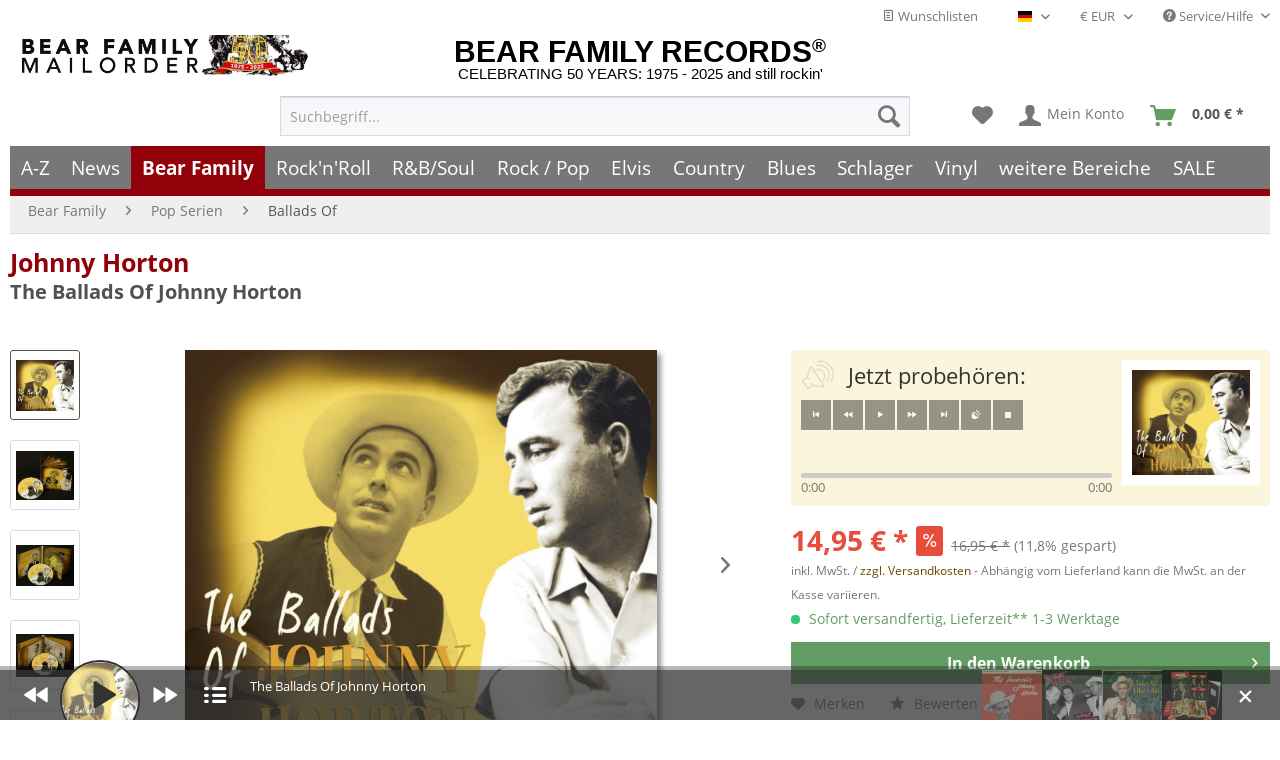

--- FILE ---
content_type: text/html; charset=UTF-8
request_url: https://www.bear-family.de/horton-johnny-the-ballads-of-johnny-horton.html
body_size: 40148
content:

<!DOCTYPE html>



<html class="no-js" lang="de" itemscope="itemscope" itemtype="https://schema.org/WebPage">



    <head>


    
	
    <meta charset="utf-8"><script>window.dataLayer = window.dataLayer || [];</script><script>window.dataLayer.push({
    "ecommerce": {
        "detail": {
            "actionField": {
                "list": "Ballads Of"
            },
            "products": [
                {
                    "name": "The Ballads Of Johnny Horton",
                    "id": "BCD16384",
                    "price": 14.95,
                    "brand": "Horton, Johnny",
                    "category": "Ballads Of",
                    "variant": ""
                }
            ],
            "items": [
                {
                    "value": 14.95,
                    "item_id": "BCD16384",
                    "item_name": "The Ballads Of Johnny Horton",
                    "item_brand": "Horton, Johnny",
                    "item_category": "Ballads Of",
                    "item_variant": ""
                }
            ]
        },
        "currencyCode": "EUR"
    },
    "google_tag_params": {
        "ecomm_pagetype": "product",
        "ecomm_prodid": "BCD16384",
        "ecomm_productcategory": "Ballads Of",
        "ecomm_price": "14,95",
        "price": "14,95",
        "ecomm_categoryid": "",
        "ecomm_category": ""
    },
    "event": "viewitem"
});</script><!-- WbmTagManager -->
<script>
(function(w,d,s,l,i){w[l]=w[l]||[];w[l].push({'gtm.start':new Date().getTime(),event:'gtm.js'});var f=d.getElementsByTagName(s)[0],j=d.createElement(s),dl=l!='dataLayer'?'&l='+l:'';j.async=true;j.src='https://www.googletagmanager.com/gtm.js?id='+i+dl;f.parentNode.insertBefore(j,f);})(window,document,'script','dataLayer','GTM-TFT3L3');
</script>
<!-- End WbmTagManager -->

			<link rel="preload" type="text/css" href="/custom/plugins/DMCDsgvoPro/Resources/Views/frontend/_public/src/less/cook.css" as="style">
	
	<link crossorigin="crossorigin" type="font/woff" href="/themes/Frontend/Responsive/frontend/_public/src/fonts/shopware.woff2" as="font">
	<link crossorigin="crossorigin" type="font/woff" href="/themes/Frontend/Responsive/frontend/_public/vendors/fonts/open-sans-fontface/Bold/OpenSans-Bold.woff2" as="font">
	<link crossorigin="crossorigin" type="font/woff" href="/themes/Frontend/Responsive/frontend/_public/vendors/fonts/open-sans-fontface/Regular/OpenSans-Regular.woff2" as="font">

	<link rel="preconnect" href="https://stats.bear-family.de">
	<link rel="preconnect" href="https://edge.cookiefirst.com">
	<link rel="preconnect" href="https://www.ausgezeichnet.org">
	<link rel="preconnect" href="https://static-eu.payments-amazon.com">




    
        <meta name="author" content="Bear Family" />
        <meta name="robots" content="index,follow" />
        <meta name="revisit-after" content="1 days" />
        <meta name="keywords" content="Johnny, Balladen, CD, Alaska, denen, seinen, Mit, Of, war, waren, Horton, schon, Hortons, wurde., angenehm, zugleich, lief, 1-CD, Persönlichkeit&#039;&#039;., fasttest" />
        
        <meta name="description" content="Ein weiteres CD-Album aus der Bear Family Records - Rock'n'Roll CD Serie - The Ballads Of -" />
    

    
    
    <meta property="og:type" content="product" />
    <meta property="og:site_name" content="Bear Family Records" />
    <meta property="og:titles" content="Johnny Horton CD: The Ballads Of Johnny Horton - Bear Family Records" />
    <meta property="og:image" content="https://www.bear-family.de/media/image/4c/9d/f6/bcd16384.jpg" />
    <meta property="og:description" content="Ein weiteres CD-Album aus der Bear Family Records - Rock'n'Roll CD Serie - The Ballads Of -"/>
    <meta name="twitter:card" content="product" />
    <meta name="twitter:site" content="Bear Family Records" />
    <meta name="twitter:title" content="Johnny Horton CD: The Ballads Of Johnny Horton - Bear Family Records" />
    <meta name="twitter:description" content="Ein weiteres CD-Album aus der Bear Family Records - Rock'n'Roll CD Serie - The Ballads Of -" />
    <meta name="twitter:image" content="https://www.bear-family.de/media/image/4c/9d/f6/bcd16384.jpg" />
    <meta name="pinterest:image" content="https://www.bear-family.de/media/image/4c/9d/f6/bcd16384.jpg" />


    
    <meta itemprop="copyrightHolder" content="Bear Family Records" />
    <meta itemprop="copyrightYear" content="" />
    <meta itemprop="isFamilyFriendly" content="True" />
    <meta itemprop="image" content="https://www.bear-family.de/media/image/4c/9d/f6/bcd16384.jpg" />


    
        <meta name="viewport" content="width=device-width, initial-scale=1.0">
        <meta name="mobile-web-app-capable" content="yes">
        <meta name="apple-mobile-web-app-title" content="Bear Family Records">
        <meta name="apple-mobile-web-app-capable" content="yes">
        <meta name="apple-mobile-web-app-status-bar-style" content="default">
    

    
                    <link rel="alternate" hreflang="de" href="https://www.bear-family.de/horton-johnny-the-ballads-of-johnny-horton.html" />
                    <link rel="alternate" hreflang="en" href="https://www.bear-family.com/horton-johnny-the-ballads-of-johnny-horton.html" />
                    <link rel="alternate" hreflang="fr" href="https://www.bear-family.fr/horton-johnny-the-ballads-of-johnny-horton.html" />
            




    <link rel="apple-touch-icon-precomposed" href="https://www.bear-family.de/media/image/cc/3c/7d/win8-tile-310x310.png">
    <link rel="shortcut icon" href="https://www.bear-family.de/media/image/93/6c/74/favicon-96x96.png">




    <meta name="msapplication-navbutton-color" content="#555" />
    <meta name="application-name" content="Bear Family Records" />
    <meta name="msapplication-starturl" content="https://www.bear-family.de/" />
    <meta name="msapplication-window" content="width=1024;height=768" />
    <meta name="msapplication-TileImage" content="https://www.bear-family.de/media/image/cc/3c/7d/win8-tile-310x310.png"> 
    <meta name="msapplication-TileColor" content="#555"> 




    <meta name="theme-color" content="#555" />




    <link rel="canonical" href="https://www.bear-family.de/horton-johnny-the-ballads-of-johnny-horton.html" />






<title itemprop="name">Johnny Horton CD: The Ballads Of Johnny Horton - Bear Family Records</title>



    
            
            <link href="/web/cache/1755633577_13650a4ced9abfabfb369f81fee6f9f3.css" media="all" rel="stylesheet" type="text/css" />
        
    
    






    <link rel="preconnect" href="https://cdn.findologic.com/" crossorigin>
    <link rel="dns-prefetch" href="https://cdn.findologic.com/">
    <link rel="preload" href="https://cdn.findologic.com/config/loader.min.js" as="script">
    <link rel="prefetch" href="https://cdn.findologic.com/config/57081B20789F85D693AE9E89A7763078/main.js" as="script">
    <script type="text/javascript">
        
            (function (f,i,n,d,o,l,O,g,I,c){var V=[];var m=f.createElement("style");if(d){V.push(d)}if(c&&I.location.hash.indexOf("#search:")===0){V.push(c)}if(V.length>0){var Z=V.join(",");m.textContent=Z+"{opacity: 0;transition: opacity "+O+" ease-in-out;}."+o+" {opacity: 1 !important;}";I.flRevealContainers=function(){var a=f.querySelectorAll(Z);for(var T=0;T<a.length;T++){a[T].classList.add(o)}};setTimeout(I.flRevealContainers,l)}var W=g+"/config/"+i+"/main.js?usergrouphash="+n;var p=f.createElement("script");p.type="text/javascript";p.async=true;p.src=g+"/config/loader.min.js";var q=f.getElementsByTagName("script")[0];p.setAttribute("data-fl-main",W);q.parentNode.insertBefore(p,q);q.parentNode.insertBefore(m,p)})
        
        (document,'57081B20789F85D693AE9E89A7763078','cHw=','.fl-navigation-result','fl-reveal',3000,'.3s','//cdn.findologic.com',window,'.fl-result');
        
        document.addEventListener('DOMContentLoaded',function(n){document.querySelectorAll('img.filter-panel--media-image').forEach(function(n){n.onerror=function(){this.src='/custom/plugins/FinSearchUnified/Resources/views/frontend/_public/src/img/no-picture.png'}})});
        
    </script>

    



</head>


<body class="is--ctl-detail is--act-index is--dwsh" >

    <script src="https://consent.cookiefirst.com/banner.js" data-cookiefirst-key="7299f2f8-e7f9-413c-a1cc-d151531989fd" async></script>
    
    
    
        <div data-paypalUnifiedMetaDataContainer="true"
             data-paypalUnifiedRestoreOrderNumberUrl="https://www.bear-family.de/widgets/PaypalUnifiedOrderNumber/restoreOrderNumber"
                
             class="is--hidden">
        </div>
    

    
    <!-- Olli -->















    <script type="text/javascript">


    
        var _paq = _paq || [];

        _paq.push(['setUserId', "0"]);

    
        
        
                    _paq.push(["setCookieDomain", "*.bear-family.de"]);
        
        
        
        
        
        
        
        
        
        
        
        
        
        
        
                _paq.push(['enableLinkTracking']);

        
        
        
        (function() {
            var u="//stats.bear-family.de//";
            _paq.push(['setTrackerUrl', u+'sctrck.php']);
            _paq.push(['setSiteId', '1']);
                        var d=document, g=d.createElement('script'), s=d.getElementsByTagName('script')[0];
            g.type='text/javascript'; g.async=true; g.defer=true; g.src=u+'sctrck.js'; s.parentNode.insertBefore(g,s);
        })();
    
    </script>

    
        
            
    
                    




    <div id="bonus--maintenance" data-is-maintenance="0"></div>

            <script type="text/javascript">
            document.bestitAmazonPayWidgetJsUrl = 'https://static-eu.payments-amazon.com/OffAmazonPayments/de/lpa/js/Widgets.js';
                    </script>
        <div
            class="bestit-amazon-pay"
            data-async="1"
            data-controller="detail"
            data-action="index"
            data-sellerId="A1GP8WULK74RYL"
            data-clientId="amzn1.application-oa2-client.f26ad605663b4ae2b208daa075266dbc"
            data-purchaseId=""
            data-session="asess"
            data-smartphoneCollapsible="0"
            data-minimumOrderValue="0"
            data-basketValue="0"
            data-currency="EUR"
            data-scaEndpoint="https://www.bear-family.de/AmazonPay/sca"
            data-errorPageUrl="https://www.bear-family.de/checkout/cart/amazonPayError/1"
            data-basketSignature=""
            data-amazonPaySelected="false"
            data-closeLoadingIndicatorText="<p class=animation-text>Klicken Sie hier, um den Vorgang abzubrechen.</p>">
        </div>
    

    
        <div class="page-wrap">

            
            
                <noscript class="noscript-main">
                    
                    


                    
    
    



                    



        



        



    <div class="alert is--warning">

        
        
                    

        
        
            <div class="alert--icon">
                <i class="icon--element icon--warning"></i>
            </div>
        

        
        
            <div class="alert--content">
                                    Um Bear&#x20;Family&#x20;Records in vollem Umfang nutzen zu k&ouml;nnen, empfehlen wir Ihnen Javascript in Ihrem Browser zu aktiveren.
                            </div>
        
    </div>

                <!-- WbmTagManager (noscript) -->
<iframe src="https://www.googletagmanager.com/ns.html?id=GTM-TFT3L3"
        height="0" width="0" style="display:none;visibility:hidden"></iframe>
<!-- End WbmTagManager (noscript) --></noscript>
            

            



            
            
	        
            <script type="text/javascript">
                var dreiwStickyHeaderDataLayer = {
                    'active': '1',
                    'activeSmartphone': '',
                    'mode': '0',
                    'marginBefore': '0',
                    'animate': '1',
                    'offcanvasCart' : '1',
                    'alternateImage' : '',
                    'marginLogoTop' : '0'
                    };
            </script>
            <div class="stickyHeader  smartphone">
                <div class="stickyHeaderWrap ">
                    
                       
                <header class="header-main">
                    
                    
                        
    <div class="top-bar">

        
        
            <div class="container block-group">

                
                
                    <nav class="top-bar--navigation block" role="menubar">

                        
	
		    
	
	
    
            
        <div class="top-bar--cart-list navigation--entry">
            
                <a href="https://www.bear-family.de/wishlist" title="Wunschlisten" class="cart--navigation-link note navigation--link">
                    <i class="icon--text"></i>
                    Wunschlisten
                </a>
            
        </div>
    
    


            <div class="top-bar--language navigation--entry">
            
                                    <form method="post" class="language--form">
                        
                            <div class="field--select">
                                                                    <div class="language--flag de_DE">Deutsch - DE</div>
                                                                
                                    <div class="select-field">
                                        <select name="__shop" class="language--select" data-auto-submit="true">
                                                                                            <option value="1" selected="selected">
                                                    Deutsch - DE
                                                </option>
                                                                                            <option value="2" >
                                                    English - EN
                                                </option>
                                                                                            <option value="4" >
                                                    Français- FR
                                                </option>
                                                                                    </select>
                                    </div>
                                
                                <input type="hidden" name="__redirect" value="1">
                                
                            </div>
                        
                    </form>
                            
        </div>
    



            <div class="top-bar--currency navigation--entry">
            
                <form method="post" class="currency--form">
                    
                        <div class="field--select">
                            
                                <div class="select-field">
                                    <select name="__currency" class="currency--select" data-auto-submit="true">
                                                                                    <option value="1" selected="selected">
                                                &euro; EUR
                                            </option>
                                                                                    <option value="2">
                                                $ USD
                                            </option>
                                                                                    <option value="3">
                                                £ GBP
                                            </option>
                                                                                    <option value="6">
                                                CHF
                                            </option>
                                                                            </select>
                                </div>
                            
                        </div>
                    
                </form>
            
        </div>
    


                        
                        
                                                    

                        
                        
                            <div class="navigation--entry entry--service has--drop-down" role="menuitem" aria-haspopup="true" data-drop-down-menu="true">
                                <i class="icon--service"></i> Service/Hilfe

                                
                                
                                                <ul class="service--list is--rounded" role="menu">
                            <li class="service--entry" role="menuitem">
                    <a class="service--link" href="javascript:openCookieConsentManager()" title="Cookie-Einstellungen" >
                        Cookie-Einstellungen
                    </a>
                </li>
                            <li class="service--entry" role="menuitem">
                    <a class="service--link" href="https://www.bear-family.de/klarna-rechnung" title="Klarna Rechnung" >
                        Klarna Rechnung
                    </a>
                </li>
                            <li class="service--entry" role="menuitem">
                    <a class="service--link" href="https://www.bear-family.de/kontaktformular" title="Kontakt" target="_self">
                        Kontakt
                    </a>
                </li>
                            <li class="service--entry" role="menuitem">
                    <a class="service--link" href="https://www.bear-family.de/faq-fragen-antworten" title="FAQ - Fragen &amp; Antworten" >
                        FAQ - Fragen & Antworten
                    </a>
                </li>
                            <li class="service--entry" role="menuitem">
                    <a class="service--link" href="https://www.bear-family.de/bonus-punkte-programm" title="Bonus-Punkte-Programm" >
                        Bonus-Punkte-Programm
                    </a>
                </li>
                            <li class="service--entry" role="menuitem">
                    <a class="service--link" href="https://www.bear-family.de/kundeninformationen-und-agb" title="Kundeninformationen und AGB" >
                        Kundeninformationen und AGB
                    </a>
                </li>
                            <li class="service--entry" role="menuitem">
                    <a class="service--link" href="https://www.bear-family.de/versand-und-zahlungsbedingungen" title="Versand und Zahlungsbedingungen" >
                        Versand und Zahlungsbedingungen
                    </a>
                </li>
                            <li class="service--entry" role="menuitem">
                    <a class="service--link" href="https://www.bear-family.de/wie-bestellen" title="Wie bestellen?" >
                        Wie bestellen?
                    </a>
                </li>
                            <li class="service--entry" role="menuitem">
                    <a class="service--link" href="/nlx/optin/" title="Newsletter" target="_blank">
                        Newsletter
                    </a>
                </li>
                            <li class="service--entry" role="menuitem">
                    <a class="service--link" href="https://www.bear-family.de/widerrufsrecht" title="Widerrufsrecht" >
                        Widerrufsrecht
                    </a>
                </li>
                            <li class="service--entry" role="menuitem">
                    <a class="service--link" href="https://www.bear-family.de/datenschutz" title="Datenschutz" >
                        Datenschutz
                    </a>
                </li>
                            <li class="service--entry" role="menuitem">
                    <a class="service--link" href="https://www.bear-family.de/ueber-bear-family-records" title="Über Bear Family Records" >
                        Über Bear Family Records
                    </a>
                </li>
                            <li class="service--entry" role="menuitem">
                    <a class="service--link" href="https://www.bear-family.de/custom/index/sCustom/3" title="Impressum" >
                        Impressum
                    </a>
                </li>
                    </ul>
    
                                
                            </div>
                        
                    </nav>
                
            </div>
        
    </div>

                    

                    
                        <div class="container header--navigation">

                            
                            
                                <div class="logo-main block-group" role="banner">

    
    
        <div class="logo--name--shop">
            <a class="logo--link" href="https://www.bear-family.de/" title="Bear Family Records - zur Startseite wechseln">
                <span class="rm_logo_text">BEAR FAMILY RECORDS<sup style="font-size:1.2rem;">®</sup></span>
                <span class="rm_logo_subtitle">CELEBRATING 50 YEARS: 1975 - 2025 and still rockin'</span>
            </a>
        </div>
        <div class="logo--shop block">
            <a class="logo--link" href="https://www.bear-family.de/" title="Bear Family Records - zur Startseite wechseln">
                <picture>
                    <source srcset="https://www.bear-family.de/media/image/73/34/79/bear-header-mailorder-50.jpg" media="(min-width: 78.75em)">
                    <source srcset="https://www.bear-family.de/media/image/68/79/96/bear-logo5.jpg" media="(min-width: 64em)">
                    <source srcset="https://www.bear-family.de/media/image/68/79/96/bear-logo5.jpg" media="(min-width: 48em)">

                    <img srcset="https://www.bear-family.de/media/image/1f/6e/d0/bear-logo3.jpg" alt="Bear Family Records - zur Startseite wechseln" title="Bear Family Records - zur Startseite wechseln" />
                </picture>
            </a>
        </div>
    

    
    
            

    
    
</div>
                            

                            
                            
                                <nav class="shop--navigation block-group">
    <ul class="navigation--list block-group" role="menubar">

        
        
            <li class="navigation--entry entry--menu-left" role="menuitem">
                <a class="entry--link entry--trigger btn is--icon-left" href="#offcanvas--left" data-offcanvas="true" data-offCanvasSelector=".sidebar-main" aria-label="Menü">
                    <i class="icon--menu"></i> Menü
                </a>
            </li>
        

        
        
            <li class="navigation--entry entry--search" role="menuitem" data-search="true" aria-haspopup="true" data-minLength="0">
                
                <a class="btn entry--link entry--trigger" href="#show-hide--search" title="Suche anzeigen / schließen" aria-label="Suche anzeigen / schließen">
                    <i class="icon--search"></i>

                    
                        <span class="search--display">Suchen</span>
                    
                </a>

                
                
                    
    <form action="/search" method="get" class="main-search--form">
        

        
        

        

        
        
            <input type="search" name="sSearch" aria-label="Suchbegriff..." class="main-search--field" autocomplete="off" autocapitalize="off" placeholder="Suchbegriff..." maxlength="30"  />
        

        
        
            <button type="submit" class="main-search--button" aria-label="Suchen">

                
                
                    <i class="icon--search"></i>
                

                
                
                    <span class="main-search--text">Suchen</span>
                
            </button>
        

        
        
            <div class="form--ajax-loader">&nbsp;</div>
        
    </form>

    
    
        <div class="main-search--results"></div>
    

                
            </li>
        

        
        
            
            
                
    
                    
    <li class="navigation--entry entry--notepad" role="menuitem">
        
        <a href="https://www.bear-family.de/note" title="Merkzettel" aria-label="Merkzettel" class="btn">
            <i class="icon--heart"></i>
                    </a>
    </li>

            




    <li class="navigation--entry entry--account"
        role="menuitem"
        data-offcanvas="true"
        data-offCanvasSelector=".account--dropdown-navigation">
        
            <a href="https://www.bear-family.de/account"
               title="Mein Konto"
               aria-label="Mein Konto"
               class="btn is--icon-left entry--link account--link">
                <i class="icon--account"></i>
                                    <span class="account--display">
                        Mein Konto
                    </span>
                            </a>
        

            </li>




	<li class="navigation--entry entry--cart" role="menuitem">
        
		<a class="btn is--icon-left cart--link" href="https://www.bear-family.de/checkout/cart" title="Warenkorb" aria-label="Warenkorb">
            <span class="cart--display">
                                    Warenkorb
                            </span>

			<span class="badge is--primary is--minimal cart--quantity is--hidden">0</span>

			<i class="icon--basket"></i>

			<span class="cart--amount" style="width:59px;">
				<span>&nbsp;</span>
            </span>
		</a>
		<div class="ajax-loader">&nbsp;</div>
	</li>




            
        
    </ul>
</nav>
                            

                            
                                <div class="container--ajax-cart" data-collapse-cart="true" data-displayMode="offcanvas"></div>
                            
                        </div>
                    
                </header>

                
                
                    <nav class="navigation-main">
                        <div class="container" data-menu-scroller="true" data-listSelector=".navigation--list.container" data-viewPortSelector=".navigation--list-wrapper">
                            
    
                                    <div class="navigation--list-wrapper">
        
            <ul class="navigation--list container" role="menubar" itemscope="itemscope" itemtype="https://schema.org/SiteNavigationElement">
                <li class="navigation--entry is--home" role="menuitem"><a class="navigation--link is--first" href="https://www.bear-family.de/" title="Home" aria-label="Home" itemprop="url"><span itemprop="name">Home</span></a></li><li class="navigation--entry" role="menuitem"><a class="navigation--link" href="http://www.bear-family.de/a-z/" title="A-Z" aria-label="A-Z" itemprop="url" target="_parent"><span itemprop="name">A-Z</span></a></li><li class="navigation--entry" role="menuitem"><a class="navigation--link" href="https://www.bear-family.de/news/" title="News" aria-label="News" itemprop="url"><span itemprop="name">News</span></a></li><li class="navigation--entry is--active" role="menuitem"><a class="navigation--link is--active" href="https://www.bear-family.de/cat/index/sCategory/533152899" title="Bear Family" aria-label="Bear Family" itemprop="url"><span itemprop="name">Bear Family</span></a></li><li class="navigation--entry" role="menuitem"><a class="navigation--link" href="https://www.bear-family.de/rock-n-roll/" title="Rock'n'Roll" aria-label="Rock'n'Roll" itemprop="url"><span itemprop="name">Rock'n'Roll</span></a></li><li class="navigation--entry" role="menuitem"><a class="navigation--link" href="https://www.bear-family.de/r-bsoul/" title="R&B/Soul" aria-label="R&B/Soul" itemprop="url"><span itemprop="name">R&B/Soul</span></a></li><li class="navigation--entry" role="menuitem"><a class="navigation--link" href="https://www.bear-family.de/rock-pop/" title="Rock / Pop" aria-label="Rock / Pop" itemprop="url"><span itemprop="name">Rock / Pop</span></a></li><li class="navigation--entry" role="menuitem"><a class="navigation--link" href="https://www.bear-family.de/elvis/" title="Elvis" aria-label="Elvis" itemprop="url"><span itemprop="name">Elvis</span></a></li><li class="navigation--entry" role="menuitem"><a class="navigation--link" href="https://www.bear-family.de/country/" title="Country" aria-label="Country" itemprop="url"><span itemprop="name">Country</span></a></li><li class="navigation--entry" role="menuitem"><a class="navigation--link" href="https://www.bear-family.de/blues/" title="Blues" aria-label="Blues" itemprop="url"><span itemprop="name">Blues</span></a></li><li class="navigation--entry" role="menuitem"><a class="navigation--link" href="https://www.bear-family.de/schlager/" title="Schlager" aria-label="Schlager" itemprop="url"><span itemprop="name">Schlager</span></a></li><li class="navigation--entry" role="menuitem"><a class="navigation--link" href="https://www.bear-family.de/cat/index/sCategory/77403" title="Vinyl" aria-label="Vinyl" itemprop="url"><span itemprop="name">Vinyl</span></a></li><li class="navigation--entry" role="menuitem"><a class="navigation--link" href="https://www.bear-family.de/weitere-bereiche/" title="weitere Bereiche" aria-label="weitere Bereiche" itemprop="url"><span itemprop="name">weitere Bereiche</span></a></li><li class="navigation--entry" role="menuitem"><a class="navigation--link" href="https://www.bear-family.de/sale/" title="SALE" aria-label="SALE" itemprop="url"><span itemprop="name">SALE</span></a></li>            </ul>
        
    </div>

                            
    
        

<div class="advanced-menu" data-advanced-menu="true" data-hoverDelay="250">
    
                    
                                                    
                        
            <div class="menu--container">
                
                    <div class="button-container">
                        
                            <a href="http://www.bear-family.de/a-z/" class="button--category" aria-label="Zur Kategorie A-Z" title="Zur Kategorie A-Z">
                                <i class="icon--arrow-right"></i>
                                Zur Kategorie A-Z
                            </a>
                        

                        
                            <span class="button--close">
                                <i class="icon--cross"></i>
                            </span>
                        
                    </div>

                                    
            </div>
                    
                        
                        
            <div class="menu--container">
                
                    <div class="button-container">
                        
                            <a href="https://www.bear-family.de/news/" class="button--category" aria-label="Zur Kategorie News" title="Zur Kategorie News">
                                <i class="icon--arrow-right"></i>
                                Zur Kategorie News
                            </a>
                        

                        
                            <span class="button--close">
                                <i class="icon--cross"></i>
                            </span>
                        
                    </div>

                                            <div class="content--wrapper has--content">
                                                            
                                    
            
    <ul class="menu--list menu--level-0 columns--4" style="width: 100%;">
        
                            
                                
                <li class="menu--list-item item--level-0" style="width: 100%">
                    
                        <a href="https://www.bear-family.de/news/news/" class="menu--list-item-link" aria-label="News" title="News">News</a>

                                            
                </li>
                            
                                
                <li class="menu--list-item item--level-0" style="width: 100%">
                    
                        <a href="https://www.bear-family.de/news/wieder-lieferbar/" class="menu--list-item-link" aria-label="wieder lieferbar" title="wieder lieferbar">wieder lieferbar</a>

                                            
                </li>
                            
                                
                <li class="menu--list-item item--level-0" style="width: 100%">
                    
                        <a href="https://www.bear-family.de/news/demnaechst-erhaeltlich/" class="menu--list-item-link" aria-label="demnächst erhältlich" title="demnächst erhältlich">demnächst erhältlich</a>

                                            
                </li>
                            
                                
                <li class="menu--list-item item--level-0" style="width: 100%">
                    
                        <a href="https://www.bear-family.de/news/bear-family-records-news/" class="menu--list-item-link" aria-label="Bear Family Records News" title="Bear Family Records News">Bear Family Records News</a>

                                            
                </li>
                            
                                
                <li class="menu--list-item item--level-0" style="width: 100%">
                    
                        <a href="https://www.bear-family.de/news/blues-news/" class="menu--list-item-link" aria-label="Blues News" title="Blues News">Blues News</a>

                                            
                </li>
                            
                                
                <li class="menu--list-item item--level-0" style="width: 100%">
                    
                        <a href="https://www.bear-family.de/news/country-musik-news/" class="menu--list-item-link" aria-label="Country Musik News" title="Country Musik News">Country Musik News</a>

                                            
                </li>
                            
                                
                <li class="menu--list-item item--level-0" style="width: 100%">
                    
                        <a href="https://www.bear-family.de/news/rock-n-roll-news/" class="menu--list-item-link" aria-label="Rock&#039;n&#039;Roll News" title="Rock&#039;n&#039;Roll News">Rock'n'Roll News</a>

                                            
                </li>
                            
                                
                <li class="menu--list-item item--level-0" style="width: 100%">
                    
                        <a href="https://www.bear-family.de/news/r-b-soul-news/" class="menu--list-item-link" aria-label="R&amp;B Soul News" title="R&amp;B Soul News">R&B Soul News</a>

                                            
                </li>
                            
                                
                <li class="menu--list-item item--level-0" style="width: 100%">
                    
                        <a href="https://www.bear-family.de/news/schlager-news/" class="menu--list-item-link" aria-label="Schlager News" title="Schlager News">Schlager News</a>

                                            
                </li>
                            
                                
                <li class="menu--list-item item--level-0" style="width: 100%">
                    
                        <a href="https://www.bear-family.de/news/vinyl-single-7inch-news/" class="menu--list-item-link" aria-label="Vinyl Single 7inch News" title="Vinyl Single 7inch News">Vinyl Single 7inch News</a>

                                            
                </li>
                            
                                
                <li class="menu--list-item item--level-0" style="width: 100%">
                    
                        <a href="https://www.bear-family.de/news/vinyl-lp-33rpm-news/" class="menu--list-item-link" aria-label="Vinyl LP 33rpm News" title="Vinyl LP 33rpm News">Vinyl LP 33rpm News</a>

                                            
                </li>
                    
    </ul>

                                
                            
                                                    </div>
                                    
            </div>
                    
                        
                        
            <div class="menu--container">
                
                    <div class="button-container">
                        
                            <a href="https://www.bear-family.de/cat/index/sCategory/533152899" class="button--category" aria-label="Zur Kategorie Bear Family" title="Zur Kategorie Bear Family">
                                <i class="icon--arrow-right"></i>
                                Zur Kategorie Bear Family
                            </a>
                        

                        
                            <span class="button--close">
                                <i class="icon--cross"></i>
                            </span>
                        
                    </div>

                                            <div class="content--wrapper has--content">
                                                            
                                    
            
    <ul class="menu--list menu--level-0 columns--4" style="width: 100%;">
        
                            
                                                                    
                <li class="menu--list-item item--level-0" style="width: 100%">
                    
                        <a href="/bear-family/a-z-bear-family/" class="menu--list-item-link" aria-label="A-Z Bear Family" title="A-Z Bear Family">A-Z Bear Family</a>

                                            
                </li>
                            
                                
                <li class="menu--list-item item--level-0" style="width: 100%">
                    
                        <a href="https://www.bear-family.de/bear-family/demnaechst-erhaeltlich/" class="menu--list-item-link" aria-label="Demnächst erhältlich" title="Demnächst erhältlich">Demnächst erhältlich</a>

                                            
                </li>
                            
                                
                <li class="menu--list-item item--level-0" style="width: 100%">
                    
                        <a href="https://www.bear-family.de/bear-family/bear-family-news/" class="menu--list-item-link" aria-label="Bear Family News" title="Bear Family News">Bear Family News</a>

                                                    
            
    <ul class="menu--list menu--level-1 columns--4">
        
                            
                                
                <li class="menu--list-item item--level-1">
                    
                        <a href="https://www.bear-family.de/bear-family/bear-family-news/2026-januar/" class="menu--list-item-link" aria-label="2026 - Januar" title="2026 - Januar">2026 - Januar</a>

                                            
                </li>
                            
                                
                <li class="menu--list-item item--level-1">
                    
                        <a href="https://www.bear-family.de/bear-family/bear-family-news/2025-dezember/" class="menu--list-item-link" aria-label="2025 - Dezember" title="2025 - Dezember">2025 - Dezember</a>

                                            
                </li>
                            
                                
                <li class="menu--list-item item--level-1">
                    
                        <a href="https://www.bear-family.de/bear-family/bear-family-news/2025-november/" class="menu--list-item-link" aria-label="2025 - November" title="2025 - November">2025 - November</a>

                                            
                </li>
                            
                                
                <li class="menu--list-item item--level-1">
                    
                        <a href="https://www.bear-family.de/bear-family/bear-family-news/2025-oktober/" class="menu--list-item-link" aria-label="2025 - Oktober" title="2025 - Oktober">2025 - Oktober</a>

                                            
                </li>
                            
                                
                <li class="menu--list-item item--level-1">
                    
                        <a href="https://www.bear-family.de/bear-family/bear-family-news/2025-september/" class="menu--list-item-link" aria-label="2025 - September" title="2025 - September">2025 - September</a>

                                            
                </li>
                            
                                
                <li class="menu--list-item item--level-1">
                    
                        <a href="https://www.bear-family.de/bear-family/bear-family-news/2025-august/" class="menu--list-item-link" aria-label="2025 - August" title="2025 - August">2025 - August</a>

                                            
                </li>
                            
                                
                <li class="menu--list-item item--level-1">
                    
                        <a href="https://www.bear-family.de/bear-family/bear-family-news/2025-juli/" class="menu--list-item-link" aria-label="2025 - Juli" title="2025 - Juli">2025 - Juli</a>

                                            
                </li>
                            
                                
                <li class="menu--list-item item--level-1">
                    
                        <a href="https://www.bear-family.de/bear-family/bear-family-news/2025-juni/" class="menu--list-item-link" aria-label="2025 - Juni" title="2025 - Juni">2025 - Juni</a>

                                            
                </li>
                            
                                
                <li class="menu--list-item item--level-1">
                    
                        <a href="https://www.bear-family.de/bear-family/bear-family-news/2025-mai/" class="menu--list-item-link" aria-label="2025 - Mai" title="2025 - Mai">2025 - Mai</a>

                                            
                </li>
                            
                                
                <li class="menu--list-item item--level-1">
                    
                        <a href="https://www.bear-family.de/bear-family/bear-family-news/2025-april/" class="menu--list-item-link" aria-label="2025 - April" title="2025 - April">2025 - April</a>

                                            
                </li>
                            
                                
                <li class="menu--list-item item--level-1">
                    
                        <a href="https://www.bear-family.de/bear-family/bear-family-news/2025-maerz/" class="menu--list-item-link" aria-label="2025 - März" title="2025 - März">2025 - März</a>

                                            
                </li>
                            
                                
                <li class="menu--list-item item--level-1">
                    
                        <a href="https://www.bear-family.de/bear-family/bear-family-news/2025-februar/" class="menu--list-item-link" aria-label="2025 - Februar" title="2025 - Februar">2025 - Februar</a>

                                            
                </li>
                            
                                
                <li class="menu--list-item item--level-1">
                    
                        <a href="https://www.bear-family.de/bear-family/bear-family-news/2025-januar/" class="menu--list-item-link" aria-label="2025 - Januar" title="2025 - Januar">2025 - Januar</a>

                                            
                </li>
                            
                                
                <li class="menu--list-item item--level-1">
                    
                        <a href="https://www.bear-family.de/bear-family/bear-family-news/2024/" class="menu--list-item-link" aria-label="2024" title="2024">2024</a>

                                            
                </li>
                            
                                
                <li class="menu--list-item item--level-1">
                    
                        <a href="https://www.bear-family.de/bear-family/bear-family-news/2023/" class="menu--list-item-link" aria-label="2023" title="2023">2023</a>

                                            
                </li>
                            
                                
                <li class="menu--list-item item--level-1">
                    
                        <a href="https://www.bear-family.de/bear-family/bear-family-news/2022/" class="menu--list-item-link" aria-label="2022" title="2022">2022</a>

                                            
                </li>
                                                                                                                                                                                                                                                                                                                                                                                            
    </ul>

                                            
                </li>
                            
                                
                <li class="menu--list-item item--level-0" style="width: 100%">
                    
                        <a href="https://www.bear-family.de/bear-family/bear-weihnachtszeit/" class="menu--list-item-link" aria-label="Bear Weihnachtszeit" title="Bear Weihnachtszeit">Bear Weihnachtszeit</a>

                                            
                </li>
                            
                                
                <li class="menu--list-item item--level-0" style="width: 100%">
                    
                        <a href="https://www.bear-family.de/bear-family/cd/" class="menu--list-item-link" aria-label="CD" title="CD">CD</a>

                                                    
            
    <ul class="menu--list menu--level-1 columns--4">
        
                            
                                
                <li class="menu--list-item item--level-1">
                    
                        <a href="https://www.bear-family.de/bear-family/cd/cd-boxen/" class="menu--list-item-link" aria-label="CD Boxen" title="CD Boxen">CD Boxen</a>

                                            
                </li>
                            
                                
                <li class="menu--list-item item--level-1">
                    
                        <a href="https://www.bear-family.de/bear-family/cd/compilations/" class="menu--list-item-link" aria-label="Compilations" title="Compilations">Compilations</a>

                                            
                </li>
                            
                                
                <li class="menu--list-item item--level-1">
                    
                        <a href="https://www.bear-family.de/bear-family/cd/country/" class="menu--list-item-link" aria-label="Country" title="Country">Country</a>

                                            
                </li>
                            
                                
                <li class="menu--list-item item--level-1">
                    
                        <a href="https://www.bear-family.de/bear-family/cd/rock-n-roll/" class="menu--list-item-link" aria-label="Rock&#039;n&#039;Roll" title="Rock&#039;n&#039;Roll">Rock'n'Roll</a>

                                            
                </li>
                            
                                
                <li class="menu--list-item item--level-1">
                    
                        <a href="https://www.bear-family.de/bear-family/cd/deutsche-oldies/" class="menu--list-item-link" aria-label="Deutsche Oldies" title="Deutsche Oldies">Deutsche Oldies</a>

                                            
                </li>
                            
                                
                <li class="menu--list-item item--level-1">
                    
                        <a href="https://www.bear-family.de/bear-family/cd/blues-r-b/" class="menu--list-item-link" aria-label="Blues / R&amp;B" title="Blues / R&amp;B">Blues / R&B</a>

                                            
                </li>
                            
                                
                <li class="menu--list-item item--level-1">
                    
                        <a href="https://www.bear-family.de/bear-family/cd/bluegrass/" class="menu--list-item-link" aria-label="Bluegrass" title="Bluegrass">Bluegrass</a>

                                            
                </li>
                            
                                
                <li class="menu--list-item item--level-1">
                    
                        <a href="https://www.bear-family.de/bear-family/cd/folk-world/" class="menu--list-item-link" aria-label="Folk &amp; World" title="Folk &amp; World">Folk & World</a>

                                            
                </li>
                            
                                
                <li class="menu--list-item item--level-1">
                    
                        <a href="https://www.bear-family.de/bear-family/cd/rhythm-blues/" class="menu--list-item-link" aria-label="Rhythm &amp; Blues" title="Rhythm &amp; Blues">Rhythm & Blues</a>

                                            
                </li>
                            
                                
                <li class="menu--list-item item--level-1">
                    
                        <a href="https://www.bear-family.de/bear-family/cd/pop-vocal/" class="menu--list-item-link" aria-label="Pop Vocal " title="Pop Vocal ">Pop Vocal </a>

                                            
                </li>
                    
    </ul>

                                            
                </li>
                            
                                
                <li class="menu--list-item item--level-0" style="width: 100%">
                    
                        <a href="https://www.bear-family.de/bear-family/cd-boxen/" class="menu--list-item-link" aria-label="CD Boxen" title="CD Boxen">CD Boxen</a>

                                                    
            
    <ul class="menu--list menu--level-1 columns--4">
        
                            
                                
                <li class="menu--list-item item--level-1">
                    
                        <a href="https://www.bear-family.de/bear-family/cd-boxen/country/" class="menu--list-item-link" aria-label="Country" title="Country">Country</a>

                                            
                </li>
                            
                                
                <li class="menu--list-item item--level-1">
                    
                        <a href="https://www.bear-family.de/bear-family/cd-boxen/rock-n-roll/" class="menu--list-item-link" aria-label="Rock&#039;n&#039;Roll" title="Rock&#039;n&#039;Roll">Rock'n'Roll</a>

                                            
                </li>
                            
                                
                <li class="menu--list-item item--level-1">
                    
                        <a href="https://www.bear-family.de/bear-family/cd-boxen/sun-records/" class="menu--list-item-link" aria-label="Sun Records" title="Sun Records">Sun Records</a>

                                            
                </li>
                            
                                
                <li class="menu--list-item item--level-1">
                    
                        <a href="https://www.bear-family.de/bear-family/cd-boxen/blues-r-b/" class="menu--list-item-link" aria-label="Blues / R&amp;B" title="Blues / R&amp;B">Blues / R&B</a>

                                            
                </li>
                            
                                
                <li class="menu--list-item item--level-1">
                    
                        <a href="https://www.bear-family.de/bear-family/cd-boxen/pop/" class="menu--list-item-link" aria-label="Pop" title="Pop">Pop</a>

                                            
                </li>
                            
                                
                <li class="menu--list-item item--level-1">
                    
                        <a href="https://www.bear-family.de/bear-family/cd-boxen/deutsche-oldies/" class="menu--list-item-link" aria-label="Deutsche Oldies" title="Deutsche Oldies">Deutsche Oldies</a>

                                            
                </li>
                            
                                
                <li class="menu--list-item item--level-1">
                    
                        <a href="https://www.bear-family.de/bear-family/cd-boxen/compilations/" class="menu--list-item-link" aria-label="Compilations" title="Compilations">Compilations</a>

                                            
                </li>
                            
                                
                <li class="menu--list-item item--level-1">
                    
                        <a href="https://www.bear-family.de/bear-family/cd-boxen/world-music/" class="menu--list-item-link" aria-label="World Music" title="World Music">World Music</a>

                                            
                </li>
                            
                                
                <li class="menu--list-item item--level-1">
                    
                        <a href="https://www.bear-family.de/bear-family/cd-boxen/jazz/" class="menu--list-item-link" aria-label="Jazz" title="Jazz">Jazz</a>

                                            
                </li>
                            
                                
                <li class="menu--list-item item--level-1">
                    
                        <a href="https://www.bear-family.de/bear-family/cd-boxen/skiffle/" class="menu--list-item-link" aria-label="Skiffle" title="Skiffle">Skiffle</a>

                                            
                </li>
                    
    </ul>

                                            
                </li>
                            
                                
                <li class="menu--list-item item--level-0" style="width: 100%">
                    
                        <a href="https://www.bear-family.de/bear-family/bear-family-dvd/" class="menu--list-item-link" aria-label="Bear Family DVD" title="Bear Family DVD">Bear Family DVD</a>

                                            
                </li>
                            
                                
                <li class="menu--list-item item--level-0" style="width: 100%">
                    
                        <a href="https://www.bear-family.de/bear-family/bear-family-vinyl/" class="menu--list-item-link" aria-label="Bear Family Vinyl" title="Bear Family Vinyl">Bear Family Vinyl</a>

                                            
                </li>
                            
                                
                <li class="menu--list-item item--level-0" style="width: 100%">
                    
                        <a href="https://www.bear-family.de/bear-family/bear-family-vinyl-club/" class="menu--list-item-link" aria-label="Bear Family Vinyl Club" title="Bear Family Vinyl Club">Bear Family Vinyl Club</a>

                                            
                </li>
                            
                                
                <li class="menu--list-item item--level-0" style="width: 100%">
                    
                        <a href="https://www.bear-family.de/bear-family/bear-family-vinyl-weissmuster/" class="menu--list-item-link" aria-label="Bear Family Vinyl Weissmuster" title="Bear Family Vinyl Weissmuster">Bear Family Vinyl Weissmuster</a>

                                            
                </li>
                            
                                
                <li class="menu--list-item item--level-0" style="width: 100%">
                    
                        <a href="https://www.bear-family.de/bear-family/vogue-bildschallplatten/" class="menu--list-item-link" aria-label="Vogue Bildschallplatten" title="Vogue Bildschallplatten">Vogue Bildschallplatten</a>

                                            
                </li>
                            
                                
                <li class="menu--list-item item--level-0" style="width: 100%">
                    
                        <a href="https://www.bear-family.de/bear-family/sun-records/" class="menu--list-item-link" aria-label="Sun Records" title="Sun Records">Sun Records</a>

                                            
                </li>
                            
                                
                <li class="menu--list-item item--level-0" style="width: 100%">
                    
                        <a href="https://www.bear-family.de/bear-family/country-serien/" class="menu--list-item-link" aria-label="Country Serien" title="Country Serien">Country Serien</a>

                                                    
            
    <ul class="menu--list menu--level-1 columns--4">
        
                            
                                
                <li class="menu--list-item item--level-1">
                    
                        <a href="https://www.bear-family.de/bear-family/country-serien/...-and-the-answer-is/" class="menu--list-item-link" aria-label="... And The Answer Is" title="... And The Answer Is">... And The Answer Is</a>

                                            
                </li>
                            
                                
                <li class="menu--list-item item--level-1">
                    
                        <a href="https://www.bear-family.de/bear-family/country-serien/canto-morricone/" class="menu--list-item-link" aria-label="Canto Morricone" title="Canto Morricone">Canto Morricone</a>

                                            
                </li>
                            
                                
                <li class="menu--list-item item--level-1">
                    
                        <a href="https://www.bear-family.de/bear-family/country-serien/country-style-usa/" class="menu--list-item-link" aria-label="Country Style USA" title="Country Style USA">Country Style USA</a>

                                            
                </li>
                            
                                
                <li class="menu--list-item item--level-1">
                    
                        <a href="https://www.bear-family.de/bear-family/country-serien/country-western-hitparade/" class="menu--list-item-link" aria-label="Country &amp; Western Hitparade" title="Country &amp; Western Hitparade">Country & Western Hitparade</a>

                                            
                </li>
                            
                                
                <li class="menu--list-item item--level-1">
                    
                        <a href="https://www.bear-family.de/bear-family/country-serien/dim-light-thick-smoke-and-hillbillly-music/" class="menu--list-item-link" aria-label="Dim Light, Thick Smoke And Hillbillly Music" title="Dim Light, Thick Smoke And Hillbillly Music">Dim Light, Thick Smoke And Hillbillly Music</a>

                                            
                </li>
                            
                                
                <li class="menu--list-item item--level-1">
                    
                        <a href="https://www.bear-family.de/bear-family/country-serien/greetings-from/" class="menu--list-item-link" aria-label="Greetings from…" title="Greetings from…">Greetings from…</a>

                                            
                </li>
                            
                                
                <li class="menu--list-item item--level-1">
                    
                        <a href="https://www.bear-family.de/bear-family/country-serien/honky-tonk-heroes/" class="menu--list-item-link" aria-label="Honky Tonk Heroes" title="Honky Tonk Heroes">Honky Tonk Heroes</a>

                                            
                </li>
                            
                                
                <li class="menu--list-item item--level-1">
                    
                        <a href="https://www.bear-family.de/bear-family/country-serien/juke-box-pearls/" class="menu--list-item-link" aria-label="Juke Box Pearls" title="Juke Box Pearls">Juke Box Pearls</a>

                                            
                </li>
                            
                                
                <li class="menu--list-item item--level-1">
                    
                        <a href="https://www.bear-family.de/bear-family/country-serien/gonna-shake-this-shack/" class="menu--list-item-link" aria-label="Gonna Shake This Shack" title="Gonna Shake This Shack">Gonna Shake This Shack</a>

                                            
                </li>
                            
                                
                <li class="menu--list-item item--level-1">
                    
                        <a href="https://www.bear-family.de/bear-family/country-serien/town-hall-party-dvds/" class="menu--list-item-link" aria-label="Town Hall Party-DVDs" title="Town Hall Party-DVDs">Town Hall Party-DVDs</a>

                                            
                </li>
                            
                                
                <li class="menu--list-item item--level-1">
                    
                        <a href="https://www.bear-family.de/bear-family/country-serien/truckers-kickers-cowboy-angels/" class="menu--list-item-link" aria-label="Truckers, Kickers, Cowboy Angels" title="Truckers, Kickers, Cowboy Angels">Truckers, Kickers, Cowboy Angels</a>

                                            
                </li>
                            
                                
                <li class="menu--list-item item--level-1">
                    
                        <a href="https://www.bear-family.de/bear-family/country-serien/western/" class="menu--list-item-link" aria-label="Western" title="Western">Western</a>

                                            
                </li>
                    
    </ul>

                                            
                </li>
                            
                                
                <li class="menu--list-item item--level-0" style="width: 100%">
                    
                        <a href="https://www.bear-family.de/bear-family/folk-roots-musik-serien/" class="menu--list-item-link" aria-label="Folk &amp; Roots Musik Serien" title="Folk &amp; Roots Musik Serien">Folk & Roots Musik Serien</a>

                                            
                </li>
                            
                                
                <li class="menu--list-item item--level-0" style="width: 100%">
                    
                        <a href="https://www.bear-family.de/bear-family/rock-n-roll-serien/" class="menu--list-item-link" aria-label="Rock&#039;n&#039;Roll Serien" title="Rock&#039;n&#039;Roll Serien">Rock'n'Roll Serien</a>

                                                    
            
    <ul class="menu--list menu--level-1 columns--4">
        
                            
                                
                <li class="menu--list-item item--level-1">
                    
                        <a href="https://www.bear-family.de/bear-family/rock-n-roll-serien/juke-box-pearls/" class="menu--list-item-link" aria-label="Juke Box Pearls" title="Juke Box Pearls">Juke Box Pearls</a>

                                            
                </li>
                            
                                
                <li class="menu--list-item item--level-1">
                    
                        <a href="https://www.bear-family.de/bear-family/rock-n-roll-serien/on-the-dancefloor/" class="menu--list-item-link" aria-label="On The Dancefloor " title="On The Dancefloor ">On The Dancefloor </a>

                                            
                </li>
                            
                                
                <li class="menu--list-item item--level-1">
                    
                        <a href="https://www.bear-family.de/bear-family/rock-n-roll-serien/rockin-with-the-krauts/" class="menu--list-item-link" aria-label="Rockin&#039; With The Krauts" title="Rockin&#039; With The Krauts">Rockin' With The Krauts</a>

                                            
                </li>
                            
                                
                <li class="menu--list-item item--level-1">
                    
                        <a href="https://www.bear-family.de/bear-family/rock-n-roll-serien/rocks/" class="menu--list-item-link" aria-label="Rocks" title="Rocks">Rocks</a>

                                            
                </li>
                            
                                
                <li class="menu--list-item item--level-1">
                    
                        <a href="https://www.bear-family.de/bear-family/rock-n-roll-serien/street-corner-symphonies/" class="menu--list-item-link" aria-label="Street Corner Symphonies" title="Street Corner Symphonies">Street Corner Symphonies</a>

                                            
                </li>
                            
                                
                <li class="menu--list-item item--level-1">
                    
                        <a href="https://www.bear-family.de/bear-family/rock-n-roll-serien/the-outtakes/" class="menu--list-item-link" aria-label="The Outtakes" title="The Outtakes">The Outtakes</a>

                                            
                </li>
                            
                                
                <li class="menu--list-item item--level-1">
                    
                        <a href="https://www.bear-family.de/bear-family/rock-n-roll-serien/the-drugstore-s-rockin/" class="menu--list-item-link" aria-label="The Drugstore&#039;s Rockin&#039;" title="The Drugstore&#039;s Rockin&#039;">The Drugstore's Rockin'</a>

                                            
                </li>
                            
                                
                <li class="menu--list-item item--level-1">
                    
                        <a href="https://www.bear-family.de/bear-family/rock-n-roll-serien/that-ll-flat-git-it/" class="menu--list-item-link" aria-label="That&#039;ll Flat Git It" title="That&#039;ll Flat Git It">That'll Flat Git It</a>

                                            
                </li>
                            
                                
                <li class="menu--list-item item--level-1">
                    
                        <a href="https://www.bear-family.de/bear-family/rock-n-roll-serien/the-brits-are-rocking/" class="menu--list-item-link" aria-label="The Brits Are Rocking" title="The Brits Are Rocking">The Brits Are Rocking</a>

                                            
                </li>
                            
                                
                <li class="menu--list-item item--level-1">
                    
                        <a href="https://www.bear-family.de/bear-family/rock-n-roll-serien/they-tried-to-rock/" class="menu--list-item-link" aria-label="They Tried To Rock" title="They Tried To Rock">They Tried To Rock</a>

                                            
                </li>
                            
                                
                <li class="menu--list-item item--level-1">
                    
                        <a href="https://www.bear-family.de/bear-family/rock-n-roll-serien/halloween/" class="menu--list-item-link" aria-label="Halloween" title="Halloween">Halloween</a>

                                            
                </li>
                    
    </ul>

                                            
                </li>
                            
                                
                <li class="menu--list-item item--level-0" style="width: 100%">
                    
                        <a href="https://www.bear-family.de/bear-family/blues-r-b-serien/" class="menu--list-item-link" aria-label="Blues &amp; R&amp;B Serien" title="Blues &amp; R&amp;B Serien">Blues & R&B Serien</a>

                                                    
            
    <ul class="menu--list menu--level-1 columns--4">
        
                            
                                
                <li class="menu--list-item item--level-1">
                    
                        <a href="https://www.bear-family.de/bear-family/blues-r-b-serien/acoustic-blues/" class="menu--list-item-link" aria-label="Acoustic Blues" title="Acoustic Blues">Acoustic Blues</a>

                                            
                </li>
                            
                                
                <li class="menu--list-item item--level-1">
                    
                        <a href="https://www.bear-family.de/bear-family/blues-r-b-serien/blowing-the-fuse/" class="menu--list-item-link" aria-label="Blowing The Fuse" title="Blowing The Fuse">Blowing The Fuse</a>

                                            
                </li>
                            
                                
                <li class="menu--list-item item--level-1">
                    
                        <a href="https://www.bear-family.de/bear-family/blues-r-b-serien/electric-blues/" class="menu--list-item-link" aria-label="Electric Blues" title="Electric Blues">Electric Blues</a>

                                            
                </li>
                    
    </ul>

                                            
                </li>
                            
                                
                <li class="menu--list-item item--level-0" style="width: 100%">
                    
                        <a href="https://www.bear-family.de/bear-family/beat-soul-serien/" class="menu--list-item-link" aria-label="Beat &amp; Soul Serien" title="Beat &amp; Soul Serien">Beat & Soul Serien</a>

                                                    
            
    <ul class="menu--list menu--level-1 columns--4">
        
                            
                                
                <li class="menu--list-item item--level-1">
                    
                        <a href="https://www.bear-family.de/bear-family/beat-soul-serien/once-upon-a-time-in-hamburg/" class="menu--list-item-link" aria-label="Once upon a time in Hamburg…" title="Once upon a time in Hamburg…">Once upon a time in Hamburg…</a>

                                            
                </li>
                            
                                
                <li class="menu--list-item item--level-1">
                    
                        <a href="https://www.bear-family.de/bear-family/beat-soul-serien/smash-boom-bang/" class="menu--list-item-link" aria-label="Smash Boom Bang" title="Smash Boom Bang">Smash Boom Bang</a>

                                            
                </li>
                            
                                
                <li class="menu--list-item item--level-1">
                    
                        <a href="https://www.bear-family.de/bear-family/beat-soul-serien/the-beat/" class="menu--list-item-link" aria-label="The !!!! Beat" title="The !!!! Beat">The !!!! Beat</a>

                                            
                </li>
                            
                                
                <li class="menu--list-item item--level-1">
                    
                        <a href="https://www.bear-family.de/bear-family/beat-soul-serien/the-beatles-auf-deutsch/" class="menu--list-item-link" aria-label="The Beatles - Auf Deutsch" title="The Beatles - Auf Deutsch">The Beatles - Auf Deutsch</a>

                                            
                </li>
                            
                                
                <li class="menu--list-item item--level-1">
                    
                        <a href="https://www.bear-family.de/bear-family/beat-soul-serien/sweet-soul-music/" class="menu--list-item-link" aria-label="Sweet Soul Music" title="Sweet Soul Music">Sweet Soul Music</a>

                                            
                </li>
                    
    </ul>

                                            
                </li>
                            
                                
                <li class="menu--list-item item--level-0" style="width: 100%">
                    
                        <a href="https://www.bear-family.de/bear-family/pop-serien/" class="menu--list-item-link" aria-label="Pop Serien" title="Pop Serien">Pop Serien</a>

                                                    
            
    <ul class="menu--list menu--level-1 columns--4">
        
                            
                                
                <li class="menu--list-item item--level-1">
                    
                        <a href="https://www.bear-family.de/bear-family/pop-serien/the-velvet-lounge/" class="menu--list-item-link" aria-label="The Velvet Lounge" title="The Velvet Lounge">The Velvet Lounge</a>

                                            
                </li>
                            
                                
                <li class="menu--list-item item--level-1">
                    
                        <a href="https://www.bear-family.de/bear-family/pop-serien/ballads-of/" class="menu--list-item-link" aria-label="Ballads Of" title="Ballads Of">Ballads Of</a>

                                            
                </li>
                    
    </ul>

                                            
                </li>
                            
                                
                <li class="menu--list-item item--level-0" style="width: 100%">
                    
                        <a href="https://www.bear-family.de/bear-family/deutsche-serien/" class="menu--list-item-link" aria-label="Deutsche Serien" title="Deutsche Serien">Deutsche Serien</a>

                                                    
            
    <ul class="menu--list menu--level-1 columns--4">
        
                            
                                
                <li class="menu--list-item item--level-1">
                    
                        <a href="https://www.bear-family.de/bear-family/deutsche-serien/rockin-with-the-krauts/" class="menu--list-item-link" aria-label="Rockin&#039; With The Krauts" title="Rockin&#039; With The Krauts">Rockin' With The Krauts</a>

                                            
                </li>
                            
                                
                <li class="menu--list-item item--level-1">
                    
                        <a href="https://www.bear-family.de/bear-family/deutsche-serien/100-jahre-kabarett/" class="menu--list-item-link" aria-label="100 Jahre Kabarett" title="100 Jahre Kabarett">100 Jahre Kabarett</a>

                                            
                </li>
                            
                                
                <li class="menu--list-item item--level-1">
                    
                        <a href="https://www.bear-family.de/bear-family/deutsche-serien/150-jahre-arbeiter-und-freiheitslieder/" class="menu--list-item-link" aria-label="150 Jahre Arbeiter- und Freiheitslieder" title="150 Jahre Arbeiter- und Freiheitslieder">150 Jahre Arbeiter- und Freiheitslieder</a>

                                            
                </li>
                            
                                
                <li class="menu--list-item item--level-1">
                    
                        <a href="https://www.bear-family.de/bear-family/deutsche-serien/1000-nadelstiche/" class="menu--list-item-link" aria-label="1000 Nadelstiche" title="1000 Nadelstiche">1000 Nadelstiche</a>

                                            
                </li>
                            
                                
                <li class="menu--list-item item--level-1">
                    
                        <a href="https://www.bear-family.de/bear-family/deutsche-serien/deutsche-chanson/" class="menu--list-item-link" aria-label="Deutsche Chanson" title="Deutsche Chanson">Deutsche Chanson</a>

                                            
                </li>
                            
                                
                <li class="menu--list-item item--level-1">
                    
                        <a href="https://www.bear-family.de/bear-family/deutsche-serien/radio-bremen-eins/" class="menu--list-item-link" aria-label="Radio Bremen Eins" title="Radio Bremen Eins">Radio Bremen Eins</a>

                                            
                </li>
                            
                                
                <li class="menu--list-item item--level-1">
                    
                        <a href="https://www.bear-family.de/bear-family/deutsche-serien/deutschland-kultur/" class="menu--list-item-link" aria-label="Deutschland Kultur" title="Deutschland Kultur">Deutschland Kultur</a>

                                            
                </li>
                            
                                
                <li class="menu--list-item item--level-1">
                    
                        <a href="https://www.bear-family.de/bear-family/deutsche-serien/deutsche-filmkomponisten/" class="menu--list-item-link" aria-label="Deutsche Filmkomponisten" title="Deutsche Filmkomponisten">Deutsche Filmkomponisten</a>

                                            
                </li>
                            
                                
                <li class="menu--list-item item--level-1">
                    
                        <a href="https://www.bear-family.de/bear-family/deutsche-serien/hits-auf-deutsch/" class="menu--list-item-link" aria-label="Hits auf Deutsch" title="Hits auf Deutsch">Hits auf Deutsch</a>

                                            
                </li>
                            
                                
                <li class="menu--list-item item--level-1">
                    
                        <a href="https://www.bear-family.de/bear-family/deutsche-serien/jazz-in-deutschland/" class="menu--list-item-link" aria-label="Jazz in Deutschland" title="Jazz in Deutschland">Jazz in Deutschland</a>

                                            
                </li>
                            
                                
                <li class="menu--list-item item--level-1">
                    
                        <a href="https://www.bear-family.de/bear-family/deutsche-serien/kraut-die-innovativen-jahre-des-krautrock/" class="menu--list-item-link" aria-label="KRAUT! - Die innovativen Jahre des Krautrock" title="KRAUT! - Die innovativen Jahre des Krautrock">KRAUT! - Die innovativen Jahre des Krautrock</a>

                                            
                </li>
                            
                                
                <li class="menu--list-item item--level-1">
                    
                        <a href="https://www.bear-family.de/bear-family/deutsche-serien/liedermacher-in-deutschland/" class="menu--list-item-link" aria-label="Liedermacher in Deutschland" title="Liedermacher in Deutschland">Liedermacher in Deutschland</a>

                                            
                </li>
                            
                                
                <li class="menu--list-item item--level-1">
                    
                        <a href="https://www.bear-family.de/bear-family/deutsche-serien/pop-in-germany/" class="menu--list-item-link" aria-label="Pop in Germany" title="Pop in Germany">Pop in Germany</a>

                                            
                </li>
                            
                                
                <li class="menu--list-item item--level-1">
                    
                        <a href="https://www.bear-family.de/bear-family/deutsche-serien/schlager-im-spiegel-der-zeit/" class="menu--list-item-link" aria-label="Schlager im Spiegel der Zeit" title="Schlager im Spiegel der Zeit">Schlager im Spiegel der Zeit</a>

                                            
                </li>
                            
                                
                <li class="menu--list-item item--level-1">
                    
                        <a href="https://www.bear-family.de/bear-family/deutsche-serien/ndw-aus-grauer-staedte-mauern/" class="menu--list-item-link" aria-label="NDW - Aus grauer Städte Mauern" title="NDW - Aus grauer Städte Mauern">NDW - Aus grauer Städte Mauern</a>

                                            
                </li>
                    
    </ul>

                                            
                </li>
                            
                                
                <li class="menu--list-item item--level-0" style="width: 100%">
                    
                        <a href="https://www.bear-family.de/bear-family/kabarett-comedy/" class="menu--list-item-link" aria-label="Kabarett &amp; Comedy" title="Kabarett &amp; Comedy">Kabarett & Comedy</a>

                                            
                </li>
                            
                                
                <li class="menu--list-item item--level-0" style="width: 100%">
                    
                        <a href="https://www.bear-family.de/bear-family/soundtracks/" class="menu--list-item-link" aria-label="Soundtracks" title="Soundtracks">Soundtracks</a>

                                            
                </li>
                            
                                
                <li class="menu--list-item item--level-0" style="width: 100%">
                    
                        <a href="https://www.bear-family.de/bear-family/label-profiles/" class="menu--list-item-link" aria-label="Label Profiles" title="Label Profiles">Label Profiles</a>

                                            
                </li>
                            
                                
                <li class="menu--list-item item--level-0" style="width: 100%">
                    
                        <a href="https://www.bear-family.de/bear-family/buecher/" class="menu--list-item-link" aria-label="Bücher" title="Bücher">Bücher</a>

                                            
                </li>
                            
                                
                <li class="menu--list-item item--level-0" style="width: 100%">
                    
                        <a href="https://www.bear-family.de/bear-family/hoerbuecher/" class="menu--list-item-link" aria-label="Hörbücher" title="Hörbücher">Hörbücher</a>

                                            
                </li>
                            
                                
                <li class="menu--list-item item--level-0" style="width: 100%">
                    
                        <a href="https://www.bear-family.de/bear-family/mittelalter-musik/" class="menu--list-item-link" aria-label="Mittelalter Musik" title="Mittelalter Musik">Mittelalter Musik</a>

                                            
                </li>
                            
                                
                <li class="menu--list-item item--level-0" style="width: 100%">
                    
                        <a href="https://www.bear-family.de/bear-family/jiddische-musik/" class="menu--list-item-link" aria-label="Jiddische Musik" title="Jiddische Musik">Jiddische Musik</a>

                                            
                </li>
                            
                                
                <li class="menu--list-item item--level-0" style="width: 100%">
                    
                        <a href="https://www.bear-family.de/bear-family/reinhard-kleist-collection/" class="menu--list-item-link" aria-label="Reinhard Kleist Collection" title="Reinhard Kleist Collection">Reinhard Kleist Collection</a>

                                            
                </li>
                    
    </ul>

                                
                            
                                                    </div>
                                    
            </div>
                    
                        
                        
            <div class="menu--container">
                
                    <div class="button-container">
                        
                            <a href="https://www.bear-family.de/rock-n-roll/" class="button--category" aria-label="Zur Kategorie Rock&#039;n&#039;Roll" title="Zur Kategorie Rock&#039;n&#039;Roll">
                                <i class="icon--arrow-right"></i>
                                Zur Kategorie Rock'n'Roll
                            </a>
                        

                        
                            <span class="button--close">
                                <i class="icon--cross"></i>
                            </span>
                        
                    </div>

                                            <div class="content--wrapper has--content">
                                                            
                                    
            
    <ul class="menu--list menu--level-0 columns--4" style="width: 100%;">
        
                            
                                                                    
                <li class="menu--list-item item--level-0" style="width: 100%">
                    
                        <a href="/rock-n-roll/a-z-rock-n-roll/" class="menu--list-item-link" aria-label="A-Z Rock&#039;n&#039;Roll" title="A-Z Rock&#039;n&#039;Roll" target="_parent">A-Z Rock'n'Roll</a>

                                            
                </li>
                            
                                
                <li class="menu--list-item item--level-0" style="width: 100%">
                    
                        <a href="https://www.bear-family.de/rock-n-roll/news-neuheiten/" class="menu--list-item-link" aria-label="News / Neuheiten" title="News / Neuheiten">News / Neuheiten</a>

                                            
                </li>
                            
                                
                <li class="menu--list-item item--level-0" style="width: 100%">
                    
                        <a href="https://www.bear-family.de/rock-n-roll/burlesque/" class="menu--list-item-link" aria-label="Burlesque" title="Burlesque">Burlesque</a>

                                                    
            
    <ul class="menu--list menu--level-1 columns--4">
        
                            
                                
                <li class="menu--list-item item--level-1">
                    
                        <a href="https://www.bear-family.de/rock-n-roll/burlesque/burlesque-instrumental/" class="menu--list-item-link" aria-label="Burlesque Instrumental" title="Burlesque Instrumental">Burlesque Instrumental</a>

                                            
                </li>
                            
                                
                <li class="menu--list-item item--level-1">
                    
                        <a href="https://www.bear-family.de/rock-n-roll/burlesque/burlesque-vocal/" class="menu--list-item-link" aria-label="Burlesque Vocal" title="Burlesque Vocal">Burlesque Vocal</a>

                                            
                </li>
                            
                                
                <li class="menu--list-item item--level-1">
                    
                        <a href="https://www.bear-family.de/rock-n-roll/burlesque/burlesque-buecher-dvd-etc./" class="menu--list-item-link" aria-label="Burlesque Bücher - DVD - etc." title="Burlesque Bücher - DVD - etc.">Burlesque Bücher - DVD - etc.</a>

                                            
                </li>
                    
    </ul>

                                            
                </li>
                            
                                
                <li class="menu--list-item item--level-0" style="width: 100%">
                    
                        <a href="https://www.bear-family.de/rock-n-roll/classic-rock-n-roll/" class="menu--list-item-link" aria-label="Classic Rock&#039;n&#039;Roll" title="Classic Rock&#039;n&#039;Roll">Classic Rock'n'Roll</a>

                                                    
            
    <ul class="menu--list menu--level-1 columns--4">
        
                            
                                                                    
                <li class="menu--list-item item--level-1">
                    
                        <a href="/rock-n-roll/a-z-classic-rock-n-roll/" class="menu--list-item-link" aria-label="A-Z Classic Rock&#039;n&#039;Roll" title="A-Z Classic Rock&#039;n&#039;Roll">A-Z Classic Rock'n'Roll</a>

                                            
                </li>
                            
                                
                <li class="menu--list-item item--level-1">
                    
                        <a href="https://www.bear-family.de/rock-n-roll/classic-rock-n-roll/classic-rock-n-roll/" class="menu--list-item-link" aria-label="Classic Rock&#039;n&#039;Roll" title="Classic Rock&#039;n&#039;Roll">Classic Rock'n'Roll</a>

                                            
                </li>
                            
                                
                <li class="menu--list-item item--level-1">
                    
                        <a href="https://www.bear-family.de/rock-n-roll/classic-rock-n-roll/concept-tribute-theme-rock-n-roll/" class="menu--list-item-link" aria-label="Concept- Tribute- Theme- Rock&#039;n&#039;Roll" title="Concept- Tribute- Theme- Rock&#039;n&#039;Roll">Concept- Tribute- Theme- Rock'n'Roll</a>

                                            
                </li>
                            
                                
                <li class="menu--list-item item--level-1">
                    
                        <a href="https://www.bear-family.de/rock-n-roll/classic-rock-n-roll/classic-rock-n-roll-label/" class="menu--list-item-link" aria-label="Classic Rock&#039;n&#039;Roll Label" title="Classic Rock&#039;n&#039;Roll Label">Classic Rock'n'Roll Label</a>

                                            
                </li>
                            
                                
                <li class="menu--list-item item--level-1">
                    
                        <a href="https://www.bear-family.de/rock-n-roll/classic-rock-n-roll/rock-n-roll-soundtracks/" class="menu--list-item-link" aria-label="Rock&#039;n&#039;Roll Soundtracks" title="Rock&#039;n&#039;Roll Soundtracks">Rock'n'Roll Soundtracks</a>

                                            
                </li>
                            
                                
                <li class="menu--list-item item--level-1">
                    
                        <a href="https://www.bear-family.de/rock-n-roll/classic-rock-n-roll/special-obscure-novelty-comedy-rock-n-roll/" class="menu--list-item-link" aria-label="Special- Obscure- Novelty- Comedy- Rock&#039;n&#039;Roll" title="Special- Obscure- Novelty- Comedy- Rock&#039;n&#039;Roll">Special- Obscure- Novelty- Comedy- Rock'n'Roll</a>

                                            
                </li>
                            
                                
                <li class="menu--list-item item--level-1">
                    
                        <a href="https://www.bear-family.de/rock-n-roll/classic-rock-n-roll/rock-n-roll-christmas/" class="menu--list-item-link" aria-label="Rock&#039;n&#039;Roll Christmas" title="Rock&#039;n&#039;Roll Christmas">Rock'n'Roll Christmas</a>

                                            
                </li>
                            
                                
                <li class="menu--list-item item--level-1">
                    
                        <a href="https://www.bear-family.de/rock-n-roll/classic-rock-n-roll/british-rock-n-roll/" class="menu--list-item-link" aria-label="British Rock&#039;n&#039;Roll" title="British Rock&#039;n&#039;Roll">British Rock'n'Roll</a>

                                            
                </li>
                            
                                
                <li class="menu--list-item item--level-1">
                    
                        <a href="https://www.bear-family.de/rock-n-roll/classic-rock-n-roll/instrumental-rock-n-roll/" class="menu--list-item-link" aria-label="Instrumental Rock&#039;n&#039;Roll" title="Instrumental Rock&#039;n&#039;Roll">Instrumental Rock'n'Roll</a>

                                            
                </li>
                    
    </ul>

                                            
                </li>
                            
                                
                <li class="menu--list-item item--level-0" style="width: 100%">
                    
                        <a href="https://www.bear-family.de/rock-n-roll/revival-rock-n-roll-rockabilly/" class="menu--list-item-link" aria-label="Revival Rock&#039;n&#039;Roll / Rockabilly" title="Revival Rock&#039;n&#039;Roll / Rockabilly">Revival Rock'n'Roll / Rockabilly</a>

                                                    
            
    <ul class="menu--list menu--level-1 columns--4">
        
                            
                                                                    
                <li class="menu--list-item item--level-1">
                    
                        <a href="/rock-n-roll/a-z-revival-rock-n-roll-rockabilly/" class="menu--list-item-link" aria-label="A-Z Revival Rock&#039;n&#039;Roll / Rockabilly" title="A-Z Revival Rock&#039;n&#039;Roll / Rockabilly">A-Z Revival Rock'n'Roll / Rockabilly</a>

                                            
                </li>
                            
                                
                <li class="menu--list-item item--level-1">
                    
                        <a href="https://www.bear-family.de/rock-n-roll/revival-rock-n-roll-rockabilly/psychobilly/" class="menu--list-item-link" aria-label="Psychobilly" title="Psychobilly">Psychobilly</a>

                                            
                </li>
                            
                                
                <li class="menu--list-item item--level-1">
                    
                        <a href="https://www.bear-family.de/rock-n-roll/revival-rock-n-roll-rockabilly/revival-rock-n-roll-rockabilly/" class="menu--list-item-link" aria-label="Revival Rock&#039;n&#039;Roll - Rockabilly" title="Revival Rock&#039;n&#039;Roll - Rockabilly">Revival Rock'n'Roll - Rockabilly</a>

                                            
                </li>
                            
                                
                <li class="menu--list-item item--level-1">
                    
                        <a href="https://www.bear-family.de/rock-n-roll/revival-rock-n-roll-rockabilly/retro-swing-crooner-vocal-group/" class="menu--list-item-link" aria-label="Retro Swing- Crooner- Vocal Group" title="Retro Swing- Crooner- Vocal Group">Retro Swing- Crooner- Vocal Group</a>

                                            
                </li>
                            
                                
                <li class="menu--list-item item--level-1">
                    
                        <a href="https://www.bear-family.de/rock-n-roll/revival-rock-n-roll-rockabilly/revival-beat-garage-swamp-indi/" class="menu--list-item-link" aria-label="Revival Beat- Garage- Swamp- Indi" title="Revival Beat- Garage- Swamp- Indi">Revival Beat- Garage- Swamp- Indi</a>

                                            
                </li>
                            
                                
                <li class="menu--list-item item--level-1">
                    
                        <a href="https://www.bear-family.de/rock-n-roll/revival-rock-n-roll-rockabilly/vinyl-modern-rockabilly/" class="menu--list-item-link" aria-label="Vinyl Modern Rockabilly" title="Vinyl Modern Rockabilly">Vinyl Modern Rockabilly</a>

                                            
                </li>
                            
                                
                <li class="menu--list-item item--level-1">
                    
                        <a href="https://www.bear-family.de/rock-n-roll/revival-rock-n-roll-rockabilly/retro-r-b-jump-blues-bopper/" class="menu--list-item-link" aria-label="Retro R&amp;B / Jump-Blues / Bopper" title="Retro R&amp;B / Jump-Blues / Bopper">Retro R&B / Jump-Blues / Bopper</a>

                                            
                </li>
                    
    </ul>

                                            
                </li>
                            
                                
                <li class="menu--list-item item--level-0" style="width: 100%">
                    
                        <a href="https://www.bear-family.de/rock-n-roll/doo-wop-vocal-groups/" class="menu--list-item-link" aria-label="Doo Wop / Vocal Groups" title="Doo Wop / Vocal Groups">Doo Wop / Vocal Groups</a>

                                                    
            
    <ul class="menu--list menu--level-1 columns--4">
        
                            
                                                                    
                <li class="menu--list-item item--level-1">
                    
                        <a href="/rock-n-roll/a-z-doo-wop-vocal-groups/" class="menu--list-item-link" aria-label="A-Z Doo Wop / Vocal Groups" title="A-Z Doo Wop / Vocal Groups">A-Z Doo Wop / Vocal Groups</a>

                                            
                </li>
                            
                                
                <li class="menu--list-item item--level-1">
                    
                        <a href="https://www.bear-family.de/rock-n-roll/doo-wop-vocal-groups/vocal-groups-doo-wop/" class="menu--list-item-link" aria-label="Vocal Groups / Doo Wop" title="Vocal Groups / Doo Wop">Vocal Groups / Doo Wop</a>

                                            
                </li>
                            
                                
                <li class="menu--list-item item--level-1">
                    
                        <a href="https://www.bear-family.de/rock-n-roll/doo-wop-vocal-groups/doo-wop-labels/" class="menu--list-item-link" aria-label="Doo Wop Labels" title="Doo Wop Labels">Doo Wop Labels</a>

                                            
                </li>
                            
                                
                <li class="menu--list-item item--level-1">
                    
                        <a href="https://www.bear-family.de/rock-n-roll/doo-wop-vocal-groups/revival-doo-wop/" class="menu--list-item-link" aria-label="Revival Doo Wop " title="Revival Doo Wop ">Revival Doo Wop </a>

                                            
                </li>
                            
                                
                <li class="menu--list-item item--level-1">
                    
                        <a href="https://www.bear-family.de/rock-n-roll/doo-wop-vocal-groups/vinyl-doo-wop/" class="menu--list-item-link" aria-label="Vinyl Doo Wop" title="Vinyl Doo Wop">Vinyl Doo Wop</a>

                                            
                </li>
                    
    </ul>

                                            
                </li>
                            
                                
                <li class="menu--list-item item--level-0" style="width: 100%">
                    
                        <a href="https://www.bear-family.de/rock-n-roll/rhythm-and-blues-rnb/" class="menu--list-item-link" aria-label="Rhythm and Blues - RnB" title="Rhythm and Blues - RnB">Rhythm and Blues - RnB</a>

                                                    
            
    <ul class="menu--list menu--level-1 columns--4">
        
                            
                                                                    
                <li class="menu--list-item item--level-1">
                    
                        <a href="/rock-n-roll/a-z-rhythm-and-blues-rnb/" class="menu--list-item-link" aria-label="A-Z Rhythm and Blues" title="A-Z Rhythm and Blues">A-Z Rhythm and Blues</a>

                                            
                </li>
                            
                                
                <li class="menu--list-item item--level-1">
                    
                        <a href="https://www.bear-family.de/rock-n-roll/rhythm-and-blues-rnb/rhythm-and-blues/" class="menu--list-item-link" aria-label="Rhythm and Blues" title="Rhythm and Blues">Rhythm and Blues</a>

                                            
                </li>
                            
                                
                <li class="menu--list-item item--level-1">
                    
                        <a href="https://www.bear-family.de/rock-n-roll/rhythm-and-blues-rnb/vinyl-rhythm-and-blues/" class="menu--list-item-link" aria-label="Vinyl Rhythm and Blues" title="Vinyl Rhythm and Blues">Vinyl Rhythm and Blues</a>

                                            
                </li>
                    
    </ul>

                                            
                </li>
                            
                                
                <li class="menu--list-item item--level-0" style="width: 100%">
                    
                        <a href="https://www.bear-family.de/rock-n-roll/surf-instrumental/" class="menu--list-item-link" aria-label="Surf / Instrumental " title="Surf / Instrumental ">Surf / Instrumental </a>

                                            
                </li>
                            
                                
                <li class="menu--list-item item--level-0" style="width: 100%">
                    
                        <a href="https://www.bear-family.de/rock-n-roll/labelshops/" class="menu--list-item-link" aria-label="Labelshops" title="Labelshops">Labelshops</a>

                                                    
            
    <ul class="menu--list menu--level-1 columns--4">
        
                            
                                                                    
                <li class="menu--list-item item--level-1">
                    
                        <a href="/rock-n-roll/a-z-labelshops/" class="menu--list-item-link" aria-label="A-Z Labelshops" title="A-Z Labelshops">A-Z Labelshops</a>

                                            
                </li>
                            
                                
                <li class="menu--list-item item--level-1">
                    
                        <a href="https://www.bear-family.de/rock-n-roll/labelshops/ace-records/" class="menu--list-item-link" aria-label="ACE Records" title="ACE Records">ACE Records</a>

                                            
                </li>
                            
                                
                <li class="menu--list-item item--level-1">
                    
                        <a href="https://www.bear-family.de/rock-n-roll/labelshops/bear-family-records/" class="menu--list-item-link" aria-label="Bear Family Records" title="Bear Family Records">Bear Family Records</a>

                                            
                </li>
                            
                                
                <li class="menu--list-item item--level-1">
                    
                        <a href="https://www.bear-family.de/rock-n-roll/labelshops/collector-white-label/" class="menu--list-item-link" aria-label="Collector / White Label" title="Collector / White Label">Collector / White Label</a>

                                            
                </li>
                            
                                
                <li class="menu--list-item item--level-1">
                    
                        <a href="https://www.bear-family.de/rock-n-roll/labelshops/cow-island-music/" class="menu--list-item-link" aria-label="Cow Island Music" title="Cow Island Music">Cow Island Music</a>

                                            
                </li>
                            
                                
                <li class="menu--list-item item--level-1">
                    
                        <a href="https://www.bear-family.de/rock-n-roll/labelshops/el-toro/" class="menu--list-item-link" aria-label="El Toro" title="El Toro">El Toro</a>

                                            
                </li>
                            
                                
                <li class="menu--list-item item--level-1">
                    
                        <a href="https://www.bear-family.de/rock-n-roll/labelshops/eric-records/" class="menu--list-item-link" aria-label="Eric Records" title="Eric Records">Eric Records</a>

                                            
                </li>
                            
                                
                <li class="menu--list-item item--level-1">
                    
                        <a href="https://www.bear-family.de/rock-n-roll/labelshops/goofin-records/" class="menu--list-item-link" aria-label="Goofin Records" title="Goofin Records">Goofin Records</a>

                                            
                </li>
                            
                                
                <li class="menu--list-item item--level-1">
                    
                        <a href="https://www.bear-family.de/rock-n-roll/labelshops/mister-r-b/" class="menu--list-item-link" aria-label="Mister R&amp;B" title="Mister R&amp;B">Mister R&B</a>

                                            
                </li>
                            
                                
                <li class="menu--list-item item--level-1">
                    
                        <a href="https://www.bear-family.de/rock-n-roll/labelshops/rollercoaster/" class="menu--list-item-link" aria-label="Rollercoaster" title="Rollercoaster">Rollercoaster</a>

                                            
                </li>
                            
                                
                <li class="menu--list-item item--level-1">
                    
                        <a href="https://www.bear-family.de/rock-n-roll/labelshops/sun-records/" class="menu--list-item-link" aria-label="SUN Records" title="SUN Records">SUN Records</a>

                                            
                </li>
                    
    </ul>

                                            
                </li>
                            
                                
                <li class="menu--list-item item--level-0" style="width: 100%">
                    
                        <a href="https://www.bear-family.de/rock-n-roll/vinyl/" class="menu--list-item-link" aria-label="Vinyl" title="Vinyl">Vinyl</a>

                                                    
            
    <ul class="menu--list menu--level-1 columns--4">
        
                            
                                                                    
                <li class="menu--list-item item--level-1">
                    
                        <a href="/rock-n-roll/a-z-vinyl/" class="menu--list-item-link" aria-label="A-Z Vinyl Rock&#039;n&#039;Roll" title="A-Z Vinyl Rock&#039;n&#039;Roll">A-Z Vinyl Rock'n'Roll</a>

                                            
                </li>
                            
                                
                <li class="menu--list-item item--level-1">
                    
                        <a href="https://www.bear-family.de/rock-n-roll/vinyl/vinyl-rock-n-roll/" class="menu--list-item-link" aria-label="Vinyl Rock&#039;n&#039;Roll" title="Vinyl Rock&#039;n&#039;Roll">Vinyl Rock'n'Roll</a>

                                            
                </li>
                            
                                
                <li class="menu--list-item item--level-1">
                    
                        <a href="https://www.bear-family.de/rock-n-roll/vinyl/vinyl-rhythm-and-blues/" class="menu--list-item-link" aria-label="Vinyl Rhythm and Blues" title="Vinyl Rhythm and Blues">Vinyl Rhythm and Blues</a>

                                            
                </li>
                            
                                
                <li class="menu--list-item item--level-1">
                    
                        <a href="https://www.bear-family.de/rock-n-roll/vinyl/vinyl-doo-wop-vocal-groups/" class="menu--list-item-link" aria-label="Vinyl Doo Wop / Vocal Groups" title="Vinyl Doo Wop / Vocal Groups">Vinyl Doo Wop / Vocal Groups</a>

                                            
                </li>
                            
                                
                <li class="menu--list-item item--level-1">
                    
                        <a href="https://www.bear-family.de/rock-n-roll/vinyl/vinyl-neo-rockabilly-revival/" class="menu--list-item-link" aria-label="Vinyl Neo Rockabilly - Revival" title="Vinyl Neo Rockabilly - Revival">Vinyl Neo Rockabilly - Revival</a>

                                            
                </li>
                            
                                
                <li class="menu--list-item item--level-1">
                    
                        <a href="https://www.bear-family.de/rock-n-roll/vinyl/vinyl-surf-instrumental/" class="menu--list-item-link" aria-label="Vinyl Surf / Instrumental" title="Vinyl Surf / Instrumental">Vinyl Surf / Instrumental</a>

                                            
                </li>
                    
    </ul>

                                            
                </li>
                            
                                
                <li class="menu--list-item item--level-0" style="width: 100%">
                    
                        <a href="https://www.bear-family.de/rock-n-roll/dvd/" class="menu--list-item-link" aria-label="DVD" title="DVD">DVD</a>

                                                    
            
    <ul class="menu--list menu--level-1 columns--4">
        
                            
                                                                    
                <li class="menu--list-item item--level-1">
                    
                        <a href="/rock-n-roll/a-z-dvd/" class="menu--list-item-link" aria-label="A-Z DVD Rock&#039;n&#039;Roll" title="A-Z DVD Rock&#039;n&#039;Roll">A-Z DVD Rock'n'Roll</a>

                                            
                </li>
                            
                                
                <li class="menu--list-item item--level-1">
                    
                        <a href="https://www.bear-family.de/rock-n-roll/dvd/dvd-rock-n-roll-artists/" class="menu--list-item-link" aria-label="DVD Rock&#039;n&#039;Roll Artists" title="DVD Rock&#039;n&#039;Roll Artists">DVD Rock'n'Roll Artists</a>

                                            
                </li>
                            
                                
                <li class="menu--list-item item--level-1">
                    
                        <a href="https://www.bear-family.de/rock-n-roll/dvd/dvd-rock-roll-teenage-movies/" class="menu--list-item-link" aria-label="DVD Rock &amp; Roll / Teenage Movies" title="DVD Rock &amp; Roll / Teenage Movies">DVD Rock & Roll / Teenage Movies</a>

                                            
                </li>
                    
    </ul>

                                            
                </li>
                            
                                
                <li class="menu--list-item item--level-0" style="width: 100%">
                    
                        <a href="https://www.bear-family.de/rock-n-roll/tanz-kollektionen/" class="menu--list-item-link" aria-label="Tanz-Kollektionen" title="Tanz-Kollektionen">Tanz-Kollektionen</a>

                                            
                </li>
                            
                                
                <li class="menu--list-item item--level-0" style="width: 100%">
                    
                        <a href="https://www.bear-family.de/rock-n-roll/merchandise/" class="menu--list-item-link" aria-label="Merchandise" title="Merchandise">Merchandise</a>

                                            
                </li>
                    
    </ul>

                                
                            
                                                    </div>
                                    
            </div>
                    
                        
                        
            <div class="menu--container">
                
                    <div class="button-container">
                        
                            <a href="https://www.bear-family.de/r-bsoul/" class="button--category" aria-label="Zur Kategorie R&amp;B/Soul" title="Zur Kategorie R&amp;B/Soul">
                                <i class="icon--arrow-right"></i>
                                Zur Kategorie R&B/Soul
                            </a>
                        

                        
                            <span class="button--close">
                                <i class="icon--cross"></i>
                            </span>
                        
                    </div>

                                            <div class="content--wrapper has--content">
                                                            
                                    
            
    <ul class="menu--list menu--level-0 columns--4" style="width: 100%;">
        
                            
                                                                    
                <li class="menu--list-item item--level-0" style="width: 100%">
                    
                        <a href="/r-bsoul/a-z-rhythm-and-bluessoul/" class="menu--list-item-link" aria-label="A-Z Rhythm And Blues/Soul" title="A-Z Rhythm And Blues/Soul" target="_parent">A-Z Rhythm And Blues/Soul</a>

                                            
                </li>
                            
                                
                <li class="menu--list-item item--level-0" style="width: 100%">
                    
                        <a href="https://www.bear-family.de/r-bsoul/doo-wop/" class="menu--list-item-link" aria-label="Doo Wop" title="Doo Wop">Doo Wop</a>

                                            
                </li>
                            
                                
                <li class="menu--list-item item--level-0" style="width: 100%">
                    
                        <a href="https://www.bear-family.de/r-bsoul/rhythm-blues/" class="menu--list-item-link" aria-label="Rhythm &amp; Blues" title="Rhythm &amp; Blues">Rhythm & Blues</a>

                                                    
            
    <ul class="menu--list menu--level-1 columns--4">
        
                            
                                
                <li class="menu--list-item item--level-1">
                    
                        <a href="https://www.bear-family.de/r-bsoul/rhythm-blues/retro-rhythm-blues/" class="menu--list-item-link" aria-label="Retro Rhythm &amp; Blues" title="Retro Rhythm &amp; Blues">Retro Rhythm & Blues</a>

                                            
                </li>
                            
                                
                <li class="menu--list-item item--level-1">
                    
                        <a href="https://www.bear-family.de/r-bsoul/rhythm-blues/classic-rhythm-blues/" class="menu--list-item-link" aria-label="Classic Rhythm &amp; Blues" title="Classic Rhythm &amp; Blues">Classic Rhythm & Blues</a>

                                            
                </li>
                            
                                
                <li class="menu--list-item item--level-1">
                    
                        <a href="https://www.bear-family.de/r-bsoul/rhythm-blues/rhythm-blues-on-vinyl/" class="menu--list-item-link" aria-label="Rhythm &amp; Blues on Vinyl" title="Rhythm &amp; Blues on Vinyl">Rhythm & Blues on Vinyl</a>

                                            
                </li>
                    
    </ul>

                                            
                </li>
                            
                                
                <li class="menu--list-item item--level-0" style="width: 100%">
                    
                        <a href="https://www.bear-family.de/r-bsoul/soul-music/" class="menu--list-item-link" aria-label="Soul Music" title="Soul Music">Soul Music</a>

                                                    
            
    <ul class="menu--list menu--level-1 columns--4">
        
                            
                                
                <li class="menu--list-item item--level-1">
                    
                        <a href="https://www.bear-family.de/r-bsoul/soul-music/soul-music/" class="menu--list-item-link" aria-label="Soul Music" title="Soul Music">Soul Music</a>

                                            
                </li>
                            
                                
                <li class="menu--list-item item--level-1">
                    
                        <a href="https://www.bear-family.de/r-bsoul/soul-music/northern-soul/" class="menu--list-item-link" aria-label="Northern Soul" title="Northern Soul">Northern Soul</a>

                                            
                </li>
                            
                                
                <li class="menu--list-item item--level-1">
                    
                        <a href="https://www.bear-family.de/r-bsoul/soul-music/soul-motown/" class="menu--list-item-link" aria-label="Soul - Motown" title="Soul - Motown">Soul - Motown</a>

                                            
                </li>
                            
                                
                <li class="menu--list-item item--level-1">
                    
                        <a href="https://www.bear-family.de/r-bsoul/soul-music/soul-music-on-vinyl/" class="menu--list-item-link" aria-label="Soul Music on Vinyl" title="Soul Music on Vinyl">Soul Music on Vinyl</a>

                                            
                </li>
                    
    </ul>

                                            
                </li>
                            
                                
                <li class="menu--list-item item--level-0" style="width: 100%">
                    
                        <a href="https://www.bear-family.de/r-bsoul/gospel/" class="menu--list-item-link" aria-label="Gospel" title="Gospel">Gospel</a>

                                            
                </li>
                            
                                
                <li class="menu--list-item item--level-0" style="width: 100%">
                    
                        <a href="https://www.bear-family.de/r-bsoul/mr-r-b-records/" class="menu--list-item-link" aria-label="Mr R&amp;B Records" title="Mr R&amp;B Records">Mr R&B Records</a>

                                            
                </li>
                    
    </ul>

                                
                            
                                                    </div>
                                    
            </div>
                    
                        
                        
            <div class="menu--container">
                
                    <div class="button-container">
                        
                            <a href="https://www.bear-family.de/rock-pop/" class="button--category" aria-label="Zur Kategorie Rock / Pop" title="Zur Kategorie Rock / Pop">
                                <i class="icon--arrow-right"></i>
                                Zur Kategorie Rock / Pop
                            </a>
                        

                        
                            <span class="button--close">
                                <i class="icon--cross"></i>
                            </span>
                        
                    </div>

                                            <div class="content--wrapper has--content">
                                                            
                                    
            
    <ul class="menu--list menu--level-0 columns--4" style="width: 100%;">
        
                            
                                                                    
                <li class="menu--list-item item--level-0" style="width: 100%">
                    
                        <a href="/rock/pop/a-z-rock/pop/" class="menu--list-item-link" aria-label="A-Z Rock/Pop" title="A-Z Rock/Pop">A-Z Rock/Pop</a>

                                            
                </li>
                            
                                
                <li class="menu--list-item item--level-0" style="width: 100%">
                    
                        <a href="https://www.bear-family.de/rock-pop/news-neuheiten/" class="menu--list-item-link" aria-label="News / Neuheiten" title="News / Neuheiten">News / Neuheiten</a>

                                            
                </li>
                            
                                
                <li class="menu--list-item item--level-0" style="width: 100%">
                    
                        <a href="https://www.bear-family.de/rock-pop/beat-60s70s/" class="menu--list-item-link" aria-label="Beat / 60s70s" title="Beat / 60s70s">Beat / 60s70s</a>

                                            
                </li>
                            
                                
                <li class="menu--list-item item--level-0" style="width: 100%">
                    
                        <a href="https://www.bear-family.de/rock-pop/rock/" class="menu--list-item-link" aria-label="Rock" title="Rock">Rock</a>

                                            
                </li>
                            
                                
                <li class="menu--list-item item--level-0" style="width: 100%">
                    
                        <a href="https://www.bear-family.de/rock-pop/pop/" class="menu--list-item-link" aria-label="Pop" title="Pop">Pop</a>

                                                    
            
    <ul class="menu--list menu--level-1 columns--4">
        
                            
                                
                <li class="menu--list-item item--level-1">
                    
                        <a href="https://www.bear-family.de/rock-pop/pop/pop-vocal/" class="menu--list-item-link" aria-label="Pop Vocal" title="Pop Vocal">Pop Vocal</a>

                                            
                </li>
                            
                                
                <li class="menu--list-item item--level-1">
                    
                        <a href="https://www.bear-family.de/rock-pop/pop/pop-instrumental/" class="menu--list-item-link" aria-label="Pop Instrumental" title="Pop Instrumental">Pop Instrumental</a>

                                            
                </li>
                            
                                
                <li class="menu--list-item item--level-1">
                    
                        <a href="https://www.bear-family.de/rock-pop/pop/pop-weihnachten/" class="menu--list-item-link" aria-label="Pop Weihnachten" title="Pop Weihnachten">Pop Weihnachten</a>

                                            
                </li>
                            
                                
                <li class="menu--list-item item--level-1">
                    
                        <a href="https://www.bear-family.de/rock-pop/pop/soundtracks/" class="menu--list-item-link" aria-label="Soundtracks" title="Soundtracks">Soundtracks</a>

                                            
                </li>
                    
    </ul>

                                            
                </li>
                            
                                
                <li class="menu--list-item item--level-0" style="width: 100%">
                    
                        <a href="https://www.bear-family.de/rock-pop/jazz-swing-latin/" class="menu--list-item-link" aria-label="Jazz / Swing / Latin" title="Jazz / Swing / Latin">Jazz / Swing / Latin</a>

                                            
                </li>
                            
                                
                <li class="menu--list-item item--level-0" style="width: 100%">
                    
                        <a href="https://www.bear-family.de/rock-pop/reggae-ska-rocksteady/" class="menu--list-item-link" aria-label="Reggae / Ska / Rocksteady" title="Reggae / Ska / Rocksteady">Reggae / Ska / Rocksteady</a>

                                            
                </li>
                            
                                
                <li class="menu--list-item item--level-0" style="width: 100%">
                    
                        <a href="https://www.bear-family.de/rock-pop/buecher/" class="menu--list-item-link" aria-label="Bücher" title="Bücher">Bücher</a>

                                            
                </li>
                            
                                
                <li class="menu--list-item item--level-0" style="width: 100%">
                    
                        <a href="https://www.bear-family.de/rock-pop/vinyl/" class="menu--list-item-link" aria-label="Vinyl" title="Vinyl">Vinyl</a>

                                            
                </li>
                    
    </ul>

                                
                            
                                                    </div>
                                    
            </div>
                    
                        
                        
            <div class="menu--container">
                
                    <div class="button-container">
                        
                            <a href="https://www.bear-family.de/elvis/" class="button--category" aria-label="Zur Kategorie Elvis" title="Zur Kategorie Elvis">
                                <i class="icon--arrow-right"></i>
                                Zur Kategorie Elvis
                            </a>
                        

                        
                            <span class="button--close">
                                <i class="icon--cross"></i>
                            </span>
                        
                    </div>

                                            <div class="content--wrapper has--content">
                                                            
                                    
            
    <ul class="menu--list menu--level-0 columns--4" style="width: 100%;">
        
                            
                                                                    
                <li class="menu--list-item item--level-0" style="width: 100%">
                    
                        <a href="/elvis/a-z-elvis/" class="menu--list-item-link" aria-label="A-Z Elvis" title="A-Z Elvis">A-Z Elvis</a>

                                            
                </li>
                            
                                
                <li class="menu--list-item item--level-0" style="width: 100%">
                    
                        <a href="https://www.bear-family.de/elvis/news-neuheiten/" class="menu--list-item-link" aria-label="News / Neuheiten" title="News / Neuheiten">News / Neuheiten</a>

                                            
                </li>
                            
                                
                <li class="menu--list-item item--level-0" style="width: 100%">
                    
                        <a href="https://www.bear-family.de/elvis/elvis-special-sale/" class="menu--list-item-link" aria-label="Elvis Special Sale" title="Elvis Special Sale">Elvis Special Sale</a>

                                            
                </li>
                            
                                
                <li class="menu--list-item item--level-0" style="width: 100%">
                    
                        <a href="https://www.bear-family.de/elvis/elvis-presley-cd/" class="menu--list-item-link" aria-label="Elvis Presley CD" title="Elvis Presley CD">Elvis Presley CD</a>

                                            
                </li>
                            
                                
                <li class="menu--list-item item--level-0" style="width: 100%">
                    
                        <a href="https://www.bear-family.de/elvis/follow-that-dream-ftd/" class="menu--list-item-link" aria-label="Follow That Dream - FTD" title="Follow That Dream - FTD">Follow That Dream - FTD</a>

                                                    
            
    <ul class="menu--list menu--level-1 columns--4">
        
                            
                                
                <li class="menu--list-item item--level-1">
                    
                        <a href="https://www.bear-family.de/elvis/follow-that-dream-ftd/cds-follow-that-dream-ftd/" class="menu--list-item-link" aria-label="CDs - Follow That Dream - FTD" title="CDs - Follow That Dream - FTD">CDs - Follow That Dream - FTD</a>

                                            
                </li>
                            
                                
                <li class="menu--list-item item--level-1">
                    
                        <a href="https://www.bear-family.de/elvis/follow-that-dream-ftd/vinyl-follow-that-dream-ftd/" class="menu--list-item-link" aria-label="Vinyl - Follow That Dream - FTD" title="Vinyl - Follow That Dream - FTD">Vinyl - Follow That Dream - FTD</a>

                                            
                </li>
                            
                                
                <li class="menu--list-item item--level-1">
                    
                        <a href="https://www.bear-family.de/elvis/follow-that-dream-ftd/buecher-follow-that-dream-ftd/" class="menu--list-item-link" aria-label="Bücher - Follow That Dream - FTD" title="Bücher - Follow That Dream - FTD">Bücher - Follow That Dream - FTD</a>

                                            
                </li>
                    
    </ul>

                                            
                </li>
                            
                                
                <li class="menu--list-item item--level-0" style="width: 100%">
                    
                        <a href="https://www.bear-family.de/elvis/elvis-japan-cds/" class="menu--list-item-link" aria-label="Elvis Japan CDs" title="Elvis Japan CDs">Elvis Japan CDs</a>

                                            
                </li>
                            
                                
                <li class="menu--list-item item--level-0" style="width: 100%">
                    
                        <a href="https://www.bear-family.de/elvis/special-items/" class="menu--list-item-link" aria-label="Special Items" title="Special Items">Special Items</a>

                                            
                </li>
                            
                                
                <li class="menu--list-item item--level-0" style="width: 100%">
                    
                        <a href="https://www.bear-family.de/elvis/hollywood/" class="menu--list-item-link" aria-label="Hollywood" title="Hollywood">Hollywood</a>

                                            
                </li>
                            
                                
                <li class="menu--list-item item--level-0" style="width: 100%">
                    
                        <a href="https://www.bear-family.de/elvis/vinyl-lp-33rpm/" class="menu--list-item-link" aria-label="Vinyl - LP - 33rpm" title="Vinyl - LP - 33rpm">Vinyl - LP - 33rpm</a>

                                            
                </li>
                            
                                
                <li class="menu--list-item item--level-0" style="width: 100%">
                    
                        <a href="https://www.bear-family.de/elvis/vinyl-singles-45rpm/" class="menu--list-item-link" aria-label="Vinyl - Singles - 45rpm" title="Vinyl - Singles - 45rpm">Vinyl - Singles - 45rpm</a>

                                            
                </li>
                            
                                
                <li class="menu--list-item item--level-0" style="width: 100%">
                    
                        <a href="https://www.bear-family.de/elvis/vinyl-follow-that-dream/" class="menu--list-item-link" aria-label="Vinyl - Follow That Dream" title="Vinyl - Follow That Dream">Vinyl - Follow That Dream</a>

                                            
                </li>
                            
                                
                <li class="menu--list-item item--level-0" style="width: 100%">
                    
                        <a href="https://www.bear-family.de/elvis/dvd-elvis/" class="menu--list-item-link" aria-label="DVD Elvis" title="DVD Elvis">DVD Elvis</a>

                                            
                </li>
                            
                                
                <li class="menu--list-item item--level-0" style="width: 100%">
                    
                        <a href="https://www.bear-family.de/elvis/vinyl-picture-discs/" class="menu--list-item-link" aria-label="Vinyl - Picture Discs" title="Vinyl - Picture Discs">Vinyl - Picture Discs</a>

                                            
                </li>
                            
                                
                <li class="menu--list-item item--level-0" style="width: 100%">
                    
                        <a href="https://www.bear-family.de/elvis/tributes/" class="menu--list-item-link" aria-label="Tributes" title="Tributes">Tributes</a>

                                            
                </li>
                            
                                
                <li class="menu--list-item item--level-0" style="width: 100%">
                    
                        <a href="https://www.bear-family.de/elvis/merchandise/" class="menu--list-item-link" aria-label="Merchandise" title="Merchandise">Merchandise</a>

                                            
                </li>
                            
                                
                <li class="menu--list-item item--level-0" style="width: 100%">
                    
                        <a href="https://www.bear-family.de/elvis/buecher/" class="menu--list-item-link" aria-label="Bücher" title="Bücher">Bücher</a>

                                                    
            
    <ul class="menu--list menu--level-1 columns--4">
        
                            
                                
                <li class="menu--list-item item--level-1">
                    
                        <a href="https://www.bear-family.de/elvis/buecher/golden-boy-elvis-magazin/" class="menu--list-item-link" aria-label="Golden Boy Elvis Magazin" title="Golden Boy Elvis Magazin">Golden Boy Elvis Magazin</a>

                                            
                </li>
                            
                                
                <li class="menu--list-item item--level-1">
                    
                        <a href="https://www.bear-family.de/elvis/buecher/joseph-a.-tunzi-buecher/" class="menu--list-item-link" aria-label="Joseph A. Tunzi Bücher" title="Joseph A. Tunzi Bücher">Joseph A. Tunzi Bücher</a>

                                            
                </li>
                            
                                
                <li class="menu--list-item item--level-1">
                    
                        <a href="https://www.bear-family.de/elvis/buecher/elvis-buecher-follow-that-dream/" class="menu--list-item-link" aria-label="Elvis Bücher - Follow That Dream" title="Elvis Bücher - Follow That Dream">Elvis Bücher - Follow That Dream</a>

                                            
                </li>
                            
                                
                <li class="menu--list-item item--level-1">
                    
                        <a href="https://www.bear-family.de/elvis/buecher/elvis-buecher-in-deutsch/" class="menu--list-item-link" aria-label="Elvis Bücher in deutsch" title="Elvis Bücher in deutsch">Elvis Bücher in deutsch</a>

                                            
                </li>
                            
                                
                <li class="menu--list-item item--level-1">
                    
                        <a href="https://www.bear-family.de/elvis/buecher/elvis-buecher-in-englisch/" class="menu--list-item-link" aria-label="Elvis Bücher in englisch" title="Elvis Bücher in englisch">Elvis Bücher in englisch</a>

                                            
                </li>
                            
                                
                <li class="menu--list-item item--level-1">
                    
                        <a href="https://www.bear-family.de/elvis/buecher/elvis-presley-kalender/" class="menu--list-item-link" aria-label="Elvis Presley Kalender" title="Elvis Presley Kalender">Elvis Presley Kalender</a>

                                            
                </li>
                    
    </ul>

                                            
                </li>
                            
                                
                <li class="menu--list-item item--level-0" style="width: 100%">
                    
                        <a href="https://www.bear-family.de/elvis/weihnachten/" class="menu--list-item-link" aria-label="Weihnachten" title="Weihnachten">Weihnachten</a>

                                            
                </li>
                    
    </ul>

                                
                            
                                                    </div>
                                    
            </div>
                    
                        
                        
            <div class="menu--container">
                
                    <div class="button-container">
                        
                            <a href="https://www.bear-family.de/country/" class="button--category" aria-label="Zur Kategorie Country" title="Zur Kategorie Country">
                                <i class="icon--arrow-right"></i>
                                Zur Kategorie Country
                            </a>
                        

                        
                            <span class="button--close">
                                <i class="icon--cross"></i>
                            </span>
                        
                    </div>

                                            <div class="content--wrapper has--content">
                                                            
                                    
            
    <ul class="menu--list menu--level-0 columns--4" style="width: 100%;">
        
                            
                                                                    
                <li class="menu--list-item item--level-0" style="width: 100%">
                    
                        <a href="/country/a-z-country/" class="menu--list-item-link" aria-label="A-Z Country" title="A-Z Country">A-Z Country</a>

                                            
                </li>
                            
                                
                <li class="menu--list-item item--level-0" style="width: 100%">
                    
                        <a href="https://www.bear-family.de/country/news-neuheiten/" class="menu--list-item-link" aria-label="News / Neuheiten" title="News / Neuheiten">News / Neuheiten</a>

                                            
                </li>
                            
                                
                <li class="menu--list-item item--level-0" style="width: 100%">
                    
                        <a href="https://www.bear-family.de/country/country-classics/" class="menu--list-item-link" aria-label="Country Classics" title="Country Classics">Country Classics</a>

                                            
                </li>
                            
                                
                <li class="menu--list-item item--level-0" style="width: 100%">
                    
                        <a href="https://www.bear-family.de/country/new-country/" class="menu--list-item-link" aria-label="New Country" title="New Country">New Country</a>

                                            
                </li>
                            
                                
                <li class="menu--list-item item--level-0" style="width: 100%">
                    
                        <a href="https://www.bear-family.de/country/western-musik/" class="menu--list-item-link" aria-label="Western Musik" title="Western Musik">Western Musik</a>

                                                    
            
    <ul class="menu--list menu--level-1 columns--4">
        
                            
                                
                <li class="menu--list-item item--level-1">
                    
                        <a href="https://www.bear-family.de/country/western-musik/western-musik/" class="menu--list-item-link" aria-label="Western Musik" title="Western Musik">Western Musik</a>

                                            
                </li>
                            
                                
                <li class="menu--list-item item--level-1">
                    
                        <a href="https://www.bear-family.de/country/western-musik/western-swing/" class="menu--list-item-link" aria-label="Western Swing" title="Western Swing">Western Swing</a>

                                            
                </li>
                            
                                
                <li class="menu--list-item item--level-1">
                    
                        <a href="https://www.bear-family.de/country/western-musik/country-western-soundtrack/" class="menu--list-item-link" aria-label="Country &amp; Western Soundtrack" title="Country &amp; Western Soundtrack">Country & Western Soundtrack</a>

                                            
                </li>
                    
    </ul>

                                            
                </li>
                            
                                
                <li class="menu--list-item item--level-0" style="width: 100%">
                    
                        <a href="https://www.bear-family.de/country/bluegrass-newgrass/" class="menu--list-item-link" aria-label="Bluegrass / Newgrass" title="Bluegrass / Newgrass">Bluegrass / Newgrass</a>

                                                    
            
    <ul class="menu--list menu--level-1 columns--4">
        
                            
                                
                <li class="menu--list-item item--level-1">
                    
                        <a href="https://www.bear-family.de/country/bluegrass-newgrass/bluegrass/" class="menu--list-item-link" aria-label="Bluegrass" title="Bluegrass">Bluegrass</a>

                                            
                </li>
                            
                                
                <li class="menu--list-item item--level-1">
                    
                        <a href="https://www.bear-family.de/country/bluegrass-newgrass/newgrass/" class="menu--list-item-link" aria-label="Newgrass" title="Newgrass">Newgrass</a>

                                            
                </li>
                    
    </ul>

                                            
                </li>
                            
                                
                <li class="menu--list-item item--level-0" style="width: 100%">
                    
                        <a href="https://www.bear-family.de/country/instrumental-country-western/" class="menu--list-item-link" aria-label="Instrumental Country &amp; Western" title="Instrumental Country &amp; Western">Instrumental Country & Western</a>

                                            
                </li>
                            
                                
                <li class="menu--list-item item--level-0" style="width: 100%">
                    
                        <a href="https://www.bear-family.de/country/cajun-zydeco-tex-mex/" class="menu--list-item-link" aria-label="Cajun / Zydeco / Tex Mex" title="Cajun / Zydeco / Tex Mex">Cajun / Zydeco / Tex Mex</a>

                                            
                </li>
                            
                                
                <li class="menu--list-item item--level-0" style="width: 100%">
                    
                        <a href="https://www.bear-family.de/country/folk-world/" class="menu--list-item-link" aria-label="Folk / World" title="Folk / World">Folk / World</a>

                                            
                </li>
                            
                                
                <li class="menu--list-item item--level-0" style="width: 100%">
                    
                        <a href="https://www.bear-family.de/country/buecher/" class="menu--list-item-link" aria-label="Bücher" title="Bücher">Bücher</a>

                                            
                </li>
                            
                                
                <li class="menu--list-item item--level-0" style="width: 100%">
                    
                        <a href="https://www.bear-family.de/country/dvd-country/" class="menu--list-item-link" aria-label="DVD Country" title="DVD Country">DVD Country</a>

                                            
                </li>
                            
                                
                <li class="menu--list-item item--level-0" style="width: 100%">
                    
                        <a href="https://www.bear-family.de/country/vinyl/" class="menu--list-item-link" aria-label="Vinyl" title="Vinyl">Vinyl</a>

                                            
                </li>
                    
    </ul>

                                
                            
                                                    </div>
                                    
            </div>
                    
                        
                        
            <div class="menu--container">
                
                    <div class="button-container">
                        
                            <a href="https://www.bear-family.de/blues/" class="button--category" aria-label="Zur Kategorie Blues" title="Zur Kategorie Blues">
                                <i class="icon--arrow-right"></i>
                                Zur Kategorie Blues
                            </a>
                        

                        
                            <span class="button--close">
                                <i class="icon--cross"></i>
                            </span>
                        
                    </div>

                                            <div class="content--wrapper has--content">
                                                            
                                    
            
    <ul class="menu--list menu--level-0 columns--4" style="width: 100%;">
        
                            
                                                                    
                <li class="menu--list-item item--level-0" style="width: 100%">
                    
                        <a href="/blues/a-z-blues/" class="menu--list-item-link" aria-label="A-Z Blues" title="A-Z Blues">A-Z Blues</a>

                                            
                </li>
                            
                                
                <li class="menu--list-item item--level-0" style="width: 100%">
                    
                        <a href="https://www.bear-family.de/blues/news-neuheiten/" class="menu--list-item-link" aria-label="News / Neuheiten" title="News / Neuheiten">News / Neuheiten</a>

                                            
                </li>
                            
                                
                <li class="menu--list-item item--level-0" style="width: 100%">
                    
                        <a href="https://www.bear-family.de/blues/classic-blues/" class="menu--list-item-link" aria-label="Classic Blues" title="Classic Blues">Classic Blues</a>

                                                    
            
    <ul class="menu--list menu--level-1 columns--4">
        
                            
                                
                <li class="menu--list-item item--level-1">
                    
                        <a href="https://www.bear-family.de/blues/classic-blues/the-blues/" class="menu--list-item-link" aria-label="The Blues" title="The Blues">The Blues</a>

                                            
                </li>
                            
                                
                <li class="menu--list-item item--level-1">
                    
                        <a href="https://www.bear-family.de/blues/classic-blues/piano-blues/" class="menu--list-item-link" aria-label="Piano Blues" title="Piano Blues">Piano Blues</a>

                                            
                </li>
                            
                                
                <li class="menu--list-item item--level-1">
                    
                        <a href="https://www.bear-family.de/blues/classic-blues/ladies-singin-the-blues/" class="menu--list-item-link" aria-label="Ladies Singin&#039; The Blues" title="Ladies Singin&#039; The Blues">Ladies Singin' The Blues</a>

                                            
                </li>
                    
    </ul>

                                            
                </li>
                            
                                
                <li class="menu--list-item item--level-0" style="width: 100%">
                    
                        <a href="https://www.bear-family.de/blues/modern-blues/" class="menu--list-item-link" aria-label="Modern Blues" title="Modern Blues">Modern Blues</a>

                                                    
            
    <ul class="menu--list menu--level-1 columns--4">
        
                            
                                
                <li class="menu--list-item item--level-1">
                    
                        <a href="https://www.bear-family.de/blues/modern-blues/electric-blues/" class="menu--list-item-link" aria-label="Electric Blues " title="Electric Blues ">Electric Blues </a>

                                            
                </li>
                            
                                
                <li class="menu--list-item item--level-1">
                    
                        <a href="https://www.bear-family.de/blues/modern-blues/modern-r-b-and-soul-blues/" class="menu--list-item-link" aria-label="Modern R&amp;B And Soul / Blues" title="Modern R&amp;B And Soul / Blues">Modern R&B And Soul / Blues</a>

                                            
                </li>
                            
                                
                <li class="menu--list-item item--level-1">
                    
                        <a href="https://www.bear-family.de/blues/modern-blues/crossing-the-borders/" class="menu--list-item-link" aria-label="Crossing The Borders" title="Crossing The Borders">Crossing The Borders</a>

                                            
                </li>
                            
                                
                <li class="menu--list-item item--level-1">
                    
                        <a href="https://www.bear-family.de/blues/modern-blues/white-blues/" class="menu--list-item-link" aria-label="White Blues" title="White Blues">White Blues</a>

                                            
                </li>
                            
                                
                <li class="menu--list-item item--level-1">
                    
                        <a href="https://www.bear-family.de/blues/modern-blues/dvd-video/" class="menu--list-item-link" aria-label="DVD Video" title="DVD Video">DVD Video</a>

                                            
                </li>
                    
    </ul>

                                            
                </li>
                            
                                
                <li class="menu--list-item item--level-0" style="width: 100%">
                    
                        <a href="https://www.bear-family.de/blues/country-blues/" class="menu--list-item-link" aria-label="Country Blues" title="Country Blues">Country Blues</a>

                                            
                </li>
                            
                                
                <li class="menu--list-item item--level-0" style="width: 100%">
                    
                        <a href="https://www.bear-family.de/blues/blues-rock/" class="menu--list-item-link" aria-label="Blues-Rock" title="Blues-Rock">Blues-Rock</a>

                                                    
            
    <ul class="menu--list menu--level-1 columns--4">
        
                            
                                
                <li class="menu--list-item item--level-1">
                    
                        <a href="https://www.bear-family.de/blues/blues-rock/roots-rock/" class="menu--list-item-link" aria-label="Roots Rock" title="Roots Rock">Roots Rock</a>

                                            
                </li>
                            
                                
                <li class="menu--list-item item--level-1">
                    
                        <a href="https://www.bear-family.de/blues/blues-rock/british-blues-bluesrock/" class="menu--list-item-link" aria-label="British Blues &amp; Bluesrock" title="British Blues &amp; Bluesrock">British Blues & Bluesrock</a>

                                            
                </li>
                            
                                
                <li class="menu--list-item item--level-1">
                    
                        <a href="https://www.bear-family.de/blues/blues-rock/hard-rockin-blues/" class="menu--list-item-link" aria-label="Hard Rockin&#039; Blues" title="Hard Rockin&#039; Blues">Hard Rockin' Blues</a>

                                            
                </li>
                    
    </ul>

                                            
                </li>
                            
                                
                <li class="menu--list-item item--level-0" style="width: 100%">
                    
                        <a href="https://www.bear-family.de/blues/crosscut-records/" class="menu--list-item-link" aria-label="CrossCut Records" title="CrossCut Records">CrossCut Records</a>

                                            
                </li>
                            
                                
                <li class="menu--list-item item--level-0" style="width: 100%">
                    
                        <a href="https://www.bear-family.de/blues/mister-r-b-records/" class="menu--list-item-link" aria-label="Mister R&amp;B Records" title="Mister R&amp;B Records">Mister R&B Records</a>

                                            
                </li>
                            
                                
                <li class="menu--list-item item--level-0" style="width: 100%">
                    
                        <a href="https://www.bear-family.de/blues/vinyl/" class="menu--list-item-link" aria-label="Vinyl" title="Vinyl">Vinyl</a>

                                            
                </li>
                            
                                
                <li class="menu--list-item item--level-0" style="width: 100%">
                    
                        <a href="https://www.bear-family.de/blues/blues-buecher/" class="menu--list-item-link" aria-label="Blues Bücher" title="Blues Bücher">Blues Bücher</a>

                                            
                </li>
                            
                                
                <li class="menu--list-item item--level-0" style="width: 100%">
                    
                        <a href="https://www.bear-family.de/blues/dvd-blues/" class="menu--list-item-link" aria-label="DVD Blues" title="DVD Blues">DVD Blues</a>

                                            
                </li>
                    
    </ul>

                                
                            
                                                    </div>
                                    
            </div>
                    
                        
                        
            <div class="menu--container">
                
                    <div class="button-container">
                        
                            <a href="https://www.bear-family.de/schlager/" class="button--category" aria-label="Zur Kategorie Schlager" title="Zur Kategorie Schlager">
                                <i class="icon--arrow-right"></i>
                                Zur Kategorie Schlager
                            </a>
                        

                        
                            <span class="button--close">
                                <i class="icon--cross"></i>
                            </span>
                        
                    </div>

                                            <div class="content--wrapper has--content">
                                                            
                                    
            
    <ul class="menu--list menu--level-0 columns--4" style="width: 100%;">
        
                            
                                                                    
                <li class="menu--list-item item--level-0" style="width: 100%">
                    
                        <a href="/schlager/a-z-schlager/" class="menu--list-item-link" aria-label="A-Z Deutsch" title="A-Z Deutsch">A-Z Deutsch</a>

                                            
                </li>
                            
                                
                <li class="menu--list-item item--level-0" style="width: 100%">
                    
                        <a href="https://www.bear-family.de/schlager/news-neuheiten/" class="menu--list-item-link" aria-label="News / Neuheiten" title="News / Neuheiten">News / Neuheiten</a>

                                            
                </li>
                            
                                
                <li class="menu--list-item item--level-0" style="width: 100%">
                    
                        <a href="https://www.bear-family.de/schlager/deutsch-1951-jetzt/" class="menu--list-item-link" aria-label="Deutsch 1951 - jetzt" title="Deutsch 1951 - jetzt">Deutsch 1951 - jetzt</a>

                                            
                </li>
                            
                                
                <li class="menu--list-item item--level-0" style="width: 100%">
                    
                        <a href="https://www.bear-family.de/schlager/deutsch-1930-1950/" class="menu--list-item-link" aria-label="Deutsch 1930 - 1950" title="Deutsch 1930 - 1950">Deutsch 1930 - 1950</a>

                                            
                </li>
                            
                                
                <li class="menu--list-item item--level-0" style="width: 100%">
                    
                        <a href="https://www.bear-family.de/schlager/kleinkunst-chanson/" class="menu--list-item-link" aria-label="Kleinkunst &amp; Chanson" title="Kleinkunst &amp; Chanson">Kleinkunst & Chanson</a>

                                            
                </li>
                            
                                
                <li class="menu--list-item item--level-0" style="width: 100%">
                    
                        <a href="https://www.bear-family.de/schlager/deutsche-tanzorchester/" class="menu--list-item-link" aria-label="Deutsche Tanzorchester" title="Deutsche Tanzorchester">Deutsche Tanzorchester</a>

                                            
                </li>
                            
                                
                <li class="menu--list-item item--level-0" style="width: 100%">
                    
                        <a href="https://www.bear-family.de/schlager/babylon-berlin-musik-im-spiegel-der-zeit/" class="menu--list-item-link" aria-label="Babylon Berlin - Musik im Spiegel der Zeit" title="Babylon Berlin - Musik im Spiegel der Zeit">Babylon Berlin - Musik im Spiegel der Zeit</a>

                                            
                </li>
                            
                                
                <li class="menu--list-item item--level-0" style="width: 100%">
                    
                        <a href="https://www.bear-family.de/schlager/weihnachten/" class="menu--list-item-link" aria-label="Weihnachten" title="Weihnachten">Weihnachten</a>

                                            
                </li>
                            
                                
                <li class="menu--list-item item--level-0" style="width: 100%">
                    
                        <a href="https://www.bear-family.de/schlager/buecher/" class="menu--list-item-link" aria-label="Bücher" title="Bücher">Bücher</a>

                                            
                </li>
                            
                                
                <li class="menu--list-item item--level-0" style="width: 100%">
                    
                        <a href="https://www.bear-family.de/schlager/dvd/" class="menu--list-item-link" aria-label="DVD" title="DVD">DVD</a>

                                            
                </li>
                            
                                
                <li class="menu--list-item item--level-0" style="width: 100%">
                    
                        <a href="https://www.bear-family.de/schlager/vinyl/" class="menu--list-item-link" aria-label="Vinyl" title="Vinyl">Vinyl</a>

                                            
                </li>
                    
    </ul>

                                
                            
                                                    </div>
                                    
            </div>
                    
                        
                        
            <div class="menu--container">
                
                    <div class="button-container">
                        
                            <a href="https://www.bear-family.de/cat/index/sCategory/77403" class="button--category" aria-label="Zur Kategorie Vinyl" title="Zur Kategorie Vinyl">
                                <i class="icon--arrow-right"></i>
                                Zur Kategorie Vinyl
                            </a>
                        

                        
                            <span class="button--close">
                                <i class="icon--cross"></i>
                            </span>
                        
                    </div>

                                            <div class="content--wrapper has--content">
                                                            
                                    
            
    <ul class="menu--list menu--level-0 columns--4" style="width: 100%;">
        
                            
                                
                <li class="menu--list-item item--level-0" style="width: 100%">
                    
                        <a href="https://www.bear-family.de/vinyl/news-neuheiten/" class="menu--list-item-link" aria-label="News / Neuheiten" title="News / Neuheiten">News / Neuheiten</a>

                                            
                </li>
                            
                                                                    
                <li class="menu--list-item item--level-0" style="width: 100%">
                    
                        <a href="/vinyl/a-z-vinyl/" class="menu--list-item-link" aria-label="A-Z Vinyl" title="A-Z Vinyl" target="_parent">A-Z Vinyl</a>

                                            
                </li>
                            
                                
                <li class="menu--list-item item--level-0" style="width: 100%">
                    
                        <a href="https://www.bear-family.de/vinyl/bear-family-vinyl/" class="menu--list-item-link" aria-label="Bear Family Vinyl" title="Bear Family Vinyl">Bear Family Vinyl</a>

                                            
                </li>
                            
                                
                <li class="menu--list-item item--level-0" style="width: 100%">
                    
                        <a href="https://www.bear-family.de/vinyl/buecher-vinyl/" class="menu--list-item-link" aria-label="Bücher Vinyl" title="Bücher Vinyl">Bücher Vinyl</a>

                                            
                </li>
                            
                                
                <li class="menu--list-item item--level-0" style="width: 100%">
                    
                        <a href="https://www.bear-family.de/vinyl/beat-60s70s/" class="menu--list-item-link" aria-label="Beat / 60s70s" title="Beat / 60s70s">Beat / 60s70s</a>

                                            
                </li>
                            
                                
                <li class="menu--list-item item--level-0" style="width: 100%">
                    
                        <a href="https://www.bear-family.de/vinyl/blues-rhythm-blues/" class="menu--list-item-link" aria-label="Blues / Rhythm &amp; Blues" title="Blues / Rhythm &amp; Blues">Blues / Rhythm & Blues</a>

                                            
                </li>
                            
                                
                <li class="menu--list-item item--level-0" style="width: 100%">
                    
                        <a href="https://www.bear-family.de/vinyl/country/" class="menu--list-item-link" aria-label="Country" title="Country">Country</a>

                                            
                </li>
                            
                                
                <li class="menu--list-item item--level-0" style="width: 100%">
                    
                        <a href="https://www.bear-family.de/vinyl/deutsch/" class="menu--list-item-link" aria-label="Deutsch" title="Deutsch">Deutsch</a>

                                            
                </li>
                            
                                
                <li class="menu--list-item item--level-0" style="width: 100%">
                    
                        <a href="https://www.bear-family.de/vinyl/elvis-presley/" class="menu--list-item-link" aria-label="Elvis Presley" title="Elvis Presley">Elvis Presley</a>

                                            
                </li>
                            
                                
                <li class="menu--list-item item--level-0" style="width: 100%">
                    
                        <a href="https://www.bear-family.de/vinyl/revival-rnr-rockabilly/" class="menu--list-item-link" aria-label="Revival RnR / Rockabilly" title="Revival RnR / Rockabilly">Revival RnR / Rockabilly</a>

                                            
                </li>
                            
                                
                <li class="menu--list-item item--level-0" style="width: 100%">
                    
                        <a href="https://www.bear-family.de/vinyl/psychobilly/" class="menu--list-item-link" aria-label="Psychobilly" title="Psychobilly">Psychobilly</a>

                                            
                </li>
                            
                                
                <li class="menu--list-item item--level-0" style="width: 100%">
                    
                        <a href="https://www.bear-family.de/vinyl/rock-n-roll/" class="menu--list-item-link" aria-label="Rock&#039;n&#039;Roll" title="Rock&#039;n&#039;Roll">Rock'n'Roll</a>

                                            
                </li>
                            
                                
                <li class="menu--list-item item--level-0" style="width: 100%">
                    
                        <a href="https://www.bear-family.de/vinyl/rock-pop/" class="menu--list-item-link" aria-label="Rock / Pop" title="Rock / Pop">Rock / Pop</a>

                                            
                </li>
                            
                                
                <li class="menu--list-item item--level-0" style="width: 100%">
                    
                        <a href="https://www.bear-family.de/vinyl/roots-folk-world/" class="menu--list-item-link" aria-label="Roots / Folk / World" title="Roots / Folk / World">Roots / Folk / World</a>

                                            
                </li>
                            
                                
                <li class="menu--list-item item--level-0" style="width: 100%">
                    
                        <a href="https://www.bear-family.de/vinyl/10inch-vinyl/" class="menu--list-item-link" aria-label="10inch Vinyl" title="10inch Vinyl">10inch Vinyl</a>

                                            
                </li>
                            
                                
                <li class="menu--list-item item--level-0" style="width: 100%">
                    
                        <a href="https://www.bear-family.de/vinyl/singles-45rpm/" class="menu--list-item-link" aria-label="Singles / 45rpm" title="Singles / 45rpm">Singles / 45rpm</a>

                                                    
            
    <ul class="menu--list menu--level-1 columns--4">
        
                            
                                
                <li class="menu--list-item item--level-1">
                    
                        <a href="https://www.bear-family.de/vinyl/singles-45rpm/a-z-singles-45rpm/" class="menu--list-item-link" aria-label="A-Z Singles / 45rpm" title="A-Z Singles / 45rpm">A-Z Singles / 45rpm</a>

                                            
                </li>
                            
                                
                <li class="menu--list-item item--level-1">
                    
                        <a href="https://www.bear-family.de/vinyl/singles-45rpm/45rpm-sleeves-singlehuellen/" class="menu--list-item-link" aria-label="45rpm Sleeves / Singlehüllen" title="45rpm Sleeves / Singlehüllen">45rpm Sleeves / Singlehüllen</a>

                                            
                </li>
                            
                                
                <li class="menu--list-item item--level-1">
                    
                        <a href="https://www.bear-family.de/vinyl/singles-45rpm/singles-beatrock60s70s/" class="menu--list-item-link" aria-label="Singles - Beat/Rock/60s/70s" title="Singles - Beat/Rock/60s/70s">Singles - Beat/Rock/60s/70s</a>

                                            
                </li>
                            
                                
                <li class="menu--list-item item--level-1">
                    
                        <a href="https://www.bear-family.de/vinyl/singles-45rpm/singles-blues/" class="menu--list-item-link" aria-label="Singles - Blues" title="Singles - Blues">Singles - Blues</a>

                                            
                </li>
                            
                                
                <li class="menu--list-item item--level-1">
                    
                        <a href="https://www.bear-family.de/vinyl/singles-45rpm/singles-deutsche-oldies-schlager/" class="menu--list-item-link" aria-label="Singles - Deutsche Oldies / Schlager" title="Singles - Deutsche Oldies / Schlager">Singles - Deutsche Oldies / Schlager</a>

                                            
                </li>
                            
                                
                <li class="menu--list-item item--level-1">
                    
                        <a href="https://www.bear-family.de/vinyl/singles-45rpm/singles-country-roots-folk/" class="menu--list-item-link" aria-label="Singles - Country / Roots / Folk" title="Singles - Country / Roots / Folk">Singles - Country / Roots / Folk</a>

                                            
                </li>
                            
                                
                <li class="menu--list-item item--level-1">
                    
                        <a href="https://www.bear-family.de/vinyl/singles-45rpm/singles-pop-diverse/" class="menu--list-item-link" aria-label="Singles - Pop / Diverse" title="Singles - Pop / Diverse">Singles - Pop / Diverse</a>

                                            
                </li>
                            
                                
                <li class="menu--list-item item--level-1">
                    
                        <a href="https://www.bear-family.de/vinyl/singles-45rpm/singles-repro-r-r-rockabilly/" class="menu--list-item-link" aria-label="Singles - Repro / R&amp;R / Rockabilly" title="Singles - Repro / R&amp;R / Rockabilly">Singles - Repro / R&R / Rockabilly</a>

                                            
                </li>
                            
                                
                <li class="menu--list-item item--level-1">
                    
                        <a href="https://www.bear-family.de/vinyl/singles-45rpm/singles-repro-r-b-b-bopper-doo-wop/" class="menu--list-item-link" aria-label="Singles - Repro / R&amp;B / B-Bopper / Doo Wop" title="Singles - Repro / R&amp;B / B-Bopper / Doo Wop">Singles - Repro / R&B / B-Bopper / Doo Wop</a>

                                            
                </li>
                            
                                
                <li class="menu--list-item item--level-1">
                    
                        <a href="https://www.bear-family.de/vinyl/singles-45rpm/singles-re-issues-originals/" class="menu--list-item-link" aria-label="Singles - Re-Issues / Originals" title="Singles - Re-Issues / Originals">Singles - Re-Issues / Originals</a>

                                            
                </li>
                            
                                
                <li class="menu--list-item item--level-1">
                    
                        <a href="https://www.bear-family.de/vinyl/singles-45rpm/singles-revival-neo-rockabilly/" class="menu--list-item-link" aria-label="Singles - Revival / Neo Rockabilly" title="Singles - Revival / Neo Rockabilly">Singles - Revival / Neo Rockabilly</a>

                                            
                </li>
                            
                                
                <li class="menu--list-item item--level-1">
                    
                        <a href="https://www.bear-family.de/vinyl/singles-45rpm/singles-soul/" class="menu--list-item-link" aria-label="Singles - Soul" title="Singles - Soul">Singles - Soul</a>

                                            
                </li>
                            
                                
                <li class="menu--list-item item--level-1">
                    
                        <a href="https://www.bear-family.de/vinyl/singles-45rpm/singles-reggae-ska-rocksteady/" class="menu--list-item-link" aria-label="Singles - Reggae / Ska / Rocksteady" title="Singles - Reggae / Ska / Rocksteady">Singles - Reggae / Ska / Rocksteady</a>

                                            
                </li>
                            
                                
                <li class="menu--list-item item--level-1">
                    
                        <a href="https://www.bear-family.de/vinyl/singles-45rpm/singles-collectables-collector-series-45-s/" class="menu--list-item-link" aria-label="Singles - Collectables Collector Series 45&#039;s" title="Singles - Collectables Collector Series 45&#039;s">Singles - Collectables Collector Series 45's</a>

                                            
                </li>
                    
    </ul>

                                            
                </li>
                            
                                
                <li class="menu--list-item item--level-0" style="width: 100%">
                    
                        <a href="https://www.bear-family.de/vinyl/lp-33rpm/" class="menu--list-item-link" aria-label="LP / 33rpm" title="LP / 33rpm">LP / 33rpm</a>

                                                    
            
    <ul class="menu--list menu--level-1 columns--4">
        
                            
                                
                <li class="menu--list-item item--level-1">
                    
                        <a href="https://www.bear-family.de/vinyl/lp-33rpm/a-z-lp-33rpm/" class="menu--list-item-link" aria-label="A-Z LP / 33rpm" title="A-Z LP / 33rpm">A-Z LP / 33rpm</a>

                                            
                </li>
                            
                                
                <li class="menu--list-item item--level-1">
                    
                        <a href="https://www.bear-family.de/vinyl/lp-33rpm/vinyl-beatrock60s70s/" class="menu--list-item-link" aria-label="Vinyl - Beat/Rock/60s/70s" title="Vinyl - Beat/Rock/60s/70s">Vinyl - Beat/Rock/60s/70s</a>

                                            
                </li>
                            
                                
                <li class="menu--list-item item--level-1">
                    
                        <a href="https://www.bear-family.de/vinyl/lp-33rpm/vinyl-blues/" class="menu--list-item-link" aria-label="Vinyl - Blues" title="Vinyl - Blues">Vinyl - Blues</a>

                                            
                </li>
                            
                                
                <li class="menu--list-item item--level-1">
                    
                        <a href="https://www.bear-family.de/vinyl/lp-33rpm/vinyl-country/" class="menu--list-item-link" aria-label="Vinyl - Country" title="Vinyl - Country">Vinyl - Country</a>

                                            
                </li>
                            
                                
                <li class="menu--list-item item--level-1">
                    
                        <a href="https://www.bear-family.de/vinyl/lp-33rpm/vinyl-deutsche-oldies-schlager/" class="menu--list-item-link" aria-label="Vinyl - Deutsche Oldies / Schlager" title="Vinyl - Deutsche Oldies / Schlager">Vinyl - Deutsche Oldies / Schlager</a>

                                            
                </li>
                            
                                
                <li class="menu--list-item item--level-1">
                    
                        <a href="https://www.bear-family.de/vinyl/lp-33rpm/vinyl-doo-wopvocal-groups/" class="menu--list-item-link" aria-label="Vinyl - Doo Wop/Vocal Groups" title="Vinyl - Doo Wop/Vocal Groups">Vinyl - Doo Wop/Vocal Groups</a>

                                            
                </li>
                            
                                
                <li class="menu--list-item item--level-1">
                    
                        <a href="https://www.bear-family.de/vinyl/lp-33rpm/vinyl-elvis/" class="menu--list-item-link" aria-label="Vinyl - Elvis" title="Vinyl - Elvis">Vinyl - Elvis</a>

                                            
                </li>
                            
                                
                <li class="menu--list-item item--level-1">
                    
                        <a href="https://www.bear-family.de/vinyl/lp-33rpm/vinyl-jazz/" class="menu--list-item-link" aria-label="Vinyl - Jazz" title="Vinyl - Jazz">Vinyl - Jazz</a>

                                            
                </li>
                            
                                
                <li class="menu--list-item item--level-1">
                    
                        <a href="https://www.bear-family.de/vinyl/lp-33rpm/vinyl-neo-beat-garage-trash/" class="menu--list-item-link" aria-label="Vinyl - Neo Beat  /Garage / Trash" title="Vinyl - Neo Beat  /Garage / Trash">Vinyl - Neo Beat  /Garage / Trash</a>

                                            
                </li>
                            
                                
                <li class="menu--list-item item--level-1">
                    
                        <a href="https://www.bear-family.de/vinyl/lp-33rpm/vinyl-pop-diverse/" class="menu--list-item-link" aria-label="Vinyl - Pop / Diverse" title="Vinyl - Pop / Diverse">Vinyl - Pop / Diverse</a>

                                            
                </li>
                            
                                
                <li class="menu--list-item item--level-1">
                    
                        <a href="https://www.bear-family.de/vinyl/lp-33rpm/vinyl-picture-disc/" class="menu--list-item-link" aria-label="Vinyl - Picture Disc" title="Vinyl - Picture Disc">Vinyl - Picture Disc</a>

                                            
                </li>
                            
                                
                <li class="menu--list-item item--level-1">
                    
                        <a href="https://www.bear-family.de/vinyl/lp-33rpm/vinyl-revival-neo-rockabilly/" class="menu--list-item-link" aria-label="Vinyl - Revival / Neo Rockabilly" title="Vinyl - Revival / Neo Rockabilly">Vinyl - Revival / Neo Rockabilly</a>

                                            
                </li>
                            
                                
                <li class="menu--list-item item--level-1">
                    
                        <a href="https://www.bear-family.de/vinyl/lp-33rpm/vinyl-rhythm-blues/" class="menu--list-item-link" aria-label="Vinyl - Rhythm &amp; Blues" title="Vinyl - Rhythm &amp; Blues">Vinyl - Rhythm & Blues</a>

                                            
                </li>
                            
                                
                <li class="menu--list-item item--level-1">
                    
                        <a href="https://www.bear-family.de/vinyl/lp-33rpm/vinyl-rootsfolkworld/" class="menu--list-item-link" aria-label="Vinyl - Roots/Folk/World" title="Vinyl - Roots/Folk/World">Vinyl - Roots/Folk/World</a>

                                            
                </li>
                            
                                
                <li class="menu--list-item item--level-1">
                    
                        <a href="https://www.bear-family.de/vinyl/lp-33rpm/vinyl-rock-roll/" class="menu--list-item-link" aria-label="Vinyl - Rock &amp; Roll" title="Vinyl - Rock &amp; Roll">Vinyl - Rock & Roll</a>

                                            
                </li>
                            
                                
                <li class="menu--list-item item--level-1">
                    
                        <a href="https://www.bear-family.de/vinyl/lp-33rpm/vinyl-soul/" class="menu--list-item-link" aria-label="Vinyl - Soul" title="Vinyl - Soul">Vinyl - Soul</a>

                                            
                </li>
                            
                                
                <li class="menu--list-item item--level-1">
                    
                        <a href="https://www.bear-family.de/vinyl/lp-33rpm/vinyl-soundtracks/" class="menu--list-item-link" aria-label="Vinyl - Soundtracks" title="Vinyl - Soundtracks">Vinyl - Soundtracks</a>

                                            
                </li>
                            
                                
                <li class="menu--list-item item--level-1">
                    
                        <a href="https://www.bear-family.de/vinyl/lp-33rpm/vinyl-surf-instrumental-r-r/" class="menu--list-item-link" aria-label="Vinyl - Surf / Instrumental R&amp;R" title="Vinyl - Surf / Instrumental R&amp;R">Vinyl - Surf / Instrumental R&R</a>

                                            
                </li>
                            
                                
                <li class="menu--list-item item--level-1">
                    
                        <a href="https://www.bear-family.de/vinyl/lp-33rpm/vinyl-white-label/" class="menu--list-item-link" aria-label="Vinyl - White Label" title="Vinyl - White Label">Vinyl - White Label</a>

                                            
                </li>
                    
    </ul>

                                            
                </li>
                    
    </ul>

                                
                            
                                                    </div>
                                    
            </div>
                                                                                                                                                                
                        
                        
            <div class="menu--container">
                
                    <div class="button-container">
                        
                            <a href="https://www.bear-family.de/weitere-bereiche/" class="button--category" aria-label="Zur Kategorie weitere Bereiche" title="Zur Kategorie weitere Bereiche">
                                <i class="icon--arrow-right"></i>
                                Zur Kategorie weitere Bereiche
                            </a>
                        

                        
                            <span class="button--close">
                                <i class="icon--cross"></i>
                            </span>
                        
                    </div>

                                            <div class="content--wrapper has--content">
                                                            
                                    
            
    <ul class="menu--list menu--level-0 columns--4" style="width: 100%;">
        
                            
                                                                    
                <li class="menu--list-item item--level-0" style="width: 100%">
                    
                        <a href="/weitere-bereiche/a-z-diverse/" class="menu--list-item-link" aria-label="A-Z div." title="A-Z div.">A-Z div.</a>

                                            
                </li>
                            
                                
                <li class="menu--list-item item--level-0" style="width: 100%">
                    
                        <a href="https://www.bear-family.de/weitere-bereiche/buecher/" class="menu--list-item-link" aria-label="Bücher " title="Bücher ">Bücher </a>

                                                    
            
    <ul class="menu--list menu--level-1 columns--4">
        
                            
                                
                <li class="menu--list-item item--level-1">
                    
                        <a href="https://www.bear-family.de/weitere-bereiche/buecher/americana/" class="menu--list-item-link" aria-label="Americana" title="Americana">Americana</a>

                                            
                </li>
                            
                                
                <li class="menu--list-item item--level-1">
                    
                        <a href="https://www.bear-family.de/weitere-bereiche/buecher/blues/" class="menu--list-item-link" aria-label="Blues" title="Blues">Blues</a>

                                            
                </li>
                            
                                
                <li class="menu--list-item item--level-1">
                    
                        <a href="https://www.bear-family.de/weitere-bereiche/buecher/cars-hot-rods-bikes/" class="menu--list-item-link" aria-label="Cars, Hot Rods, Bikes" title="Cars, Hot Rods, Bikes">Cars, Hot Rods, Bikes</a>

                                            
                </li>
                            
                                
                <li class="menu--list-item item--level-1">
                    
                        <a href="https://www.bear-family.de/weitere-bereiche/buecher/charts/" class="menu--list-item-link" aria-label="Charts" title="Charts">Charts</a>

                                            
                </li>
                            
                                
                <li class="menu--list-item item--level-1">
                    
                        <a href="https://www.bear-family.de/weitere-bereiche/buecher/country-music/" class="menu--list-item-link" aria-label="Country Music" title="Country Music">Country Music</a>

                                            
                </li>
                            
                                
                <li class="menu--list-item item--level-1">
                    
                        <a href="https://www.bear-family.de/weitere-bereiche/buecher/deutschland-musik-spezial/" class="menu--list-item-link" aria-label="Deutschland Musik - Spezial" title="Deutschland Musik - Spezial">Deutschland Musik - Spezial</a>

                                            
                </li>
                            
                                
                <li class="menu--list-item item--level-1">
                    
                        <a href="https://www.bear-family.de/weitere-bereiche/buecher/discographies-references-label/" class="menu--list-item-link" aria-label="Discographies - References Label" title="Discographies - References Label">Discographies - References Label</a>

                                            
                </li>
                            
                                
                <li class="menu--list-item item--level-1">
                    
                        <a href="https://www.bear-family.de/weitere-bereiche/buecher/discographies-references-styles/" class="menu--list-item-link" aria-label="Discographies - References Styles" title="Discographies - References Styles">Discographies - References Styles</a>

                                            
                </li>
                            
                                
                <li class="menu--list-item item--level-1">
                    
                        <a href="https://www.bear-family.de/weitere-bereiche/buecher/discographies-references-div./" class="menu--list-item-link" aria-label="Discographies - References div." title="Discographies - References div.">Discographies - References div.</a>

                                            
                </li>
                            
                                
                <li class="menu--list-item item--level-1">
                    
                        <a href="https://www.bear-family.de/weitere-bereiche/buecher/magazine/" class="menu--list-item-link" aria-label="Magazine" title="Magazine">Magazine</a>

                                            
                </li>
                            
                                
                <li class="menu--list-item item--level-1">
                    
                        <a href="https://www.bear-family.de/weitere-bereiche/buecher/kalender-calendar/" class="menu--list-item-link" aria-label="Kalender, Calendar" title="Kalender, Calendar">Kalender, Calendar</a>

                                            
                </li>
                            
                                
                <li class="menu--list-item item--level-1">
                    
                        <a href="https://www.bear-family.de/weitere-bereiche/buecher/kuenstler-artists/" class="menu--list-item-link" aria-label="Künstler - Artists" title="Künstler - Artists">Künstler - Artists</a>

                                            
                </li>
                            
                                
                <li class="menu--list-item item--level-1">
                    
                        <a href="https://www.bear-family.de/weitere-bereiche/buecher/pin-up-pulp-etc./" class="menu--list-item-link" aria-label="Pin Up - Pulp etc." title="Pin Up - Pulp etc.">Pin Up - Pulp etc.</a>

                                            
                </li>
                            
                                
                <li class="menu--list-item item--level-1">
                    
                        <a href="https://www.bear-family.de/weitere-bereiche/buecher/price-guides/" class="menu--list-item-link" aria-label="Price Guides" title="Price Guides">Price Guides</a>

                                            
                </li>
                            
                                
                <li class="menu--list-item item--level-1">
                    
                        <a href="https://www.bear-family.de/weitere-bereiche/buecher/rock-pop-music/" class="menu--list-item-link" aria-label="Rock-Pop Music" title="Rock-Pop Music">Rock-Pop Music</a>

                                            
                </li>
                            
                                
                <li class="menu--list-item item--level-1">
                    
                        <a href="https://www.bear-family.de/weitere-bereiche/buecher/rock-pop-special-interest/" class="menu--list-item-link" aria-label="Rock-Pop Special Interest" title="Rock-Pop Special Interest">Rock-Pop Special Interest</a>

                                            
                </li>
                            
                                
                <li class="menu--list-item item--level-1">
                    
                        <a href="https://www.bear-family.de/weitere-bereiche/buecher/western-cowboy-culture/" class="menu--list-item-link" aria-label="Western, Cowboy Culture" title="Western, Cowboy Culture">Western, Cowboy Culture</a>

                                            
                </li>
                            
                                
                <li class="menu--list-item item--level-1">
                    
                        <a href="https://www.bear-family.de/weitere-bereiche/buecher/preisgebundene-buecher/" class="menu--list-item-link" aria-label="Preisgebundene Bücher" title="Preisgebundene Bücher">Preisgebundene Bücher</a>

                                            
                </li>
                    
    </ul>

                                            
                </li>
                            
                                
                <li class="menu--list-item item--level-0" style="width: 100%">
                    
                        <a href="https://www.bear-family.de/weitere-bereiche/hoerbuecher/" class="menu--list-item-link" aria-label="Hörbücher" title="Hörbücher">Hörbücher</a>

                                            
                </li>
                            
                                
                <li class="menu--list-item item--level-0" style="width: 100%">
                    
                        <a href="https://www.bear-family.de/weitere-bereiche/dvd/" class="menu--list-item-link" aria-label="DVD" title="DVD">DVD</a>

                                                    
            
    <ul class="menu--list menu--level-1 columns--4">
        
                            
                                
                <li class="menu--list-item item--level-1">
                    
                        <a href="https://www.bear-family.de/weitere-bereiche/dvd/dvd-artists/" class="menu--list-item-link" aria-label="DVD - Artists" title="DVD - Artists">DVD - Artists</a>

                                            
                </li>
                            
                                
                <li class="menu--list-item item--level-1">
                    
                        <a href="https://www.bear-family.de/weitere-bereiche/dvd/dvd-blues/" class="menu--list-item-link" aria-label="DVD - Blues" title="DVD - Blues">DVD - Blues</a>

                                            
                </li>
                            
                                
                <li class="menu--list-item item--level-1">
                    
                        <a href="https://www.bear-family.de/weitere-bereiche/dvd/dvd-deutschland/" class="menu--list-item-link" aria-label="DVD - Deutschland" title="DVD - Deutschland">DVD - Deutschland</a>

                                            
                </li>
                            
                                
                <li class="menu--list-item item--level-1">
                    
                        <a href="https://www.bear-family.de/weitere-bereiche/dvd/dvd-movie-spielfilm-diverse/" class="menu--list-item-link" aria-label="DVD - Movie / Spielfilm Diverse" title="DVD - Movie / Spielfilm Diverse">DVD - Movie / Spielfilm Diverse</a>

                                            
                </li>
                            
                                
                <li class="menu--list-item item--level-1">
                    
                        <a href="https://www.bear-family.de/weitere-bereiche/dvd/dvd-rock-roll-teenage-movies/" class="menu--list-item-link" aria-label="DVD - Rock &amp; Roll / Teenage Movies" title="DVD - Rock &amp; Roll / Teenage Movies">DVD - Rock & Roll / Teenage Movies</a>

                                            
                </li>
                    
    </ul>

                                            
                </li>
                            
                                
                <li class="menu--list-item item--level-0" style="width: 100%">
                    
                        <a href="https://www.bear-family.de/weitere-bereiche/merchandise/" class="menu--list-item-link" aria-label="Merchandise" title="Merchandise">Merchandise</a>

                                                    
            
    <ul class="menu--list menu--level-1 columns--4">
        
                            
                                
                <li class="menu--list-item item--level-1">
                    
                        <a href="https://www.bear-family.de/weitere-bereiche/merchandise/elvis-presley-merchandise/" class="menu--list-item-link" aria-label="Elvis Presley Merchandise" title="Elvis Presley Merchandise">Elvis Presley Merchandise</a>

                                            
                </li>
                            
                                
                <li class="menu--list-item item--level-1">
                    
                        <a href="https://www.bear-family.de/weitere-bereiche/merchandise/collector-s-card/" class="menu--list-item-link" aria-label="Collector&#039;s Card" title="Collector&#039;s Card">Collector's Card</a>

                                            
                </li>
                            
                                
                <li class="menu--list-item item--level-1">
                    
                        <a href="https://www.bear-family.de/weitere-bereiche/merchandise/poster/" class="menu--list-item-link" aria-label="Poster" title="Poster">Poster</a>

                                            
                </li>
                            
                                
                <li class="menu--list-item item--level-1">
                    
                        <a href="https://www.bear-family.de/weitere-bereiche/merchandise/rahmen-frames/" class="menu--list-item-link" aria-label="Rahmen / Frames" title="Rahmen / Frames">Rahmen / Frames</a>

                                            
                </li>
                            
                                
                <li class="menu--list-item item--level-1">
                    
                        <a href="https://www.bear-family.de/weitere-bereiche/merchandise/sun-records-merchandise/" class="menu--list-item-link" aria-label="Sun Records Merchandise" title="Sun Records Merchandise">Sun Records Merchandise</a>

                                            
                </li>
                            
                                
                <li class="menu--list-item item--level-1">
                    
                        <a href="https://www.bear-family.de/weitere-bereiche/merchandise/t-shirts-clothing-bekleidung/" class="menu--list-item-link" aria-label="T-Shirts / Clothing / Bekleidung" title="T-Shirts / Clothing / Bekleidung">T-Shirts / Clothing / Bekleidung</a>

                                            
                </li>
                            
                                
                <li class="menu--list-item item--level-1">
                    
                        <a href="https://www.bear-family.de/weitere-bereiche/merchandise/tin-signs-blechschilder/" class="menu--list-item-link" aria-label="Tin Signs / Blechschilder" title="Tin Signs / Blechschilder">Tin Signs / Blechschilder</a>

                                            
                </li>
                            
                                
                <li class="menu--list-item item--level-1">
                    
                        <a href="https://www.bear-family.de/weitere-bereiche/merchandise/merchandise-diverse/" class="menu--list-item-link" aria-label="Merchandise / Diverse" title="Merchandise / Diverse">Merchandise / Diverse</a>

                                            
                </li>
                    
    </ul>

                                            
                </li>
                            
                                
                <li class="menu--list-item item--level-0" style="width: 100%">
                    
                        <a href="https://www.bear-family.de/weitere-bereiche/soundtracks/" class="menu--list-item-link" aria-label="Soundtracks" title="Soundtracks">Soundtracks</a>

                                            
                </li>
                            
                                
                <li class="menu--list-item item--level-0" style="width: 100%">
                    
                        <a href="https://www.bear-family.de/weitere-bereiche/vertriebslabel/" class="menu--list-item-link" aria-label="Vertriebslabel" title="Vertriebslabel">Vertriebslabel</a>

                                                    
            
    <ul class="menu--list menu--level-1 columns--4">
        
                            
                                
                <li class="menu--list-item item--level-1">
                    
                        <a href="https://www.bear-family.de/weitere-bereiche/vertriebslabel/be-records/" class="menu--list-item-link" aria-label="BE! Records" title="BE! Records">BE! Records</a>

                                            
                </li>
                            
                                
                <li class="menu--list-item item--level-1">
                    
                        <a href="https://www.bear-family.de/weitere-bereiche/vertriebslabel/cow-island/" class="menu--list-item-link" aria-label="Cow Island" title="Cow Island">Cow Island</a>

                                            
                </li>
                            
                                
                <li class="menu--list-item item--level-1">
                    
                        <a href="https://www.bear-family.de/weitere-bereiche/vertriebslabel/cree-records/" class="menu--list-item-link" aria-label="Cree Records" title="Cree Records">Cree Records</a>

                                            
                </li>
                            
                                
                <li class="menu--list-item item--level-1">
                    
                        <a href="https://www.bear-family.de/weitere-bereiche/vertriebslabel/crosscut-records/" class="menu--list-item-link" aria-label="CrossCut Records" title="CrossCut Records">CrossCut Records</a>

                                            
                </li>
                            
                                
                <li class="menu--list-item item--level-1">
                    
                        <a href="https://www.bear-family.de/weitere-bereiche/vertriebslabel/delmark/" class="menu--list-item-link" aria-label="Delmark" title="Delmark">Delmark</a>

                                            
                </li>
                            
                                
                <li class="menu--list-item item--level-1">
                    
                        <a href="https://www.bear-family.de/weitere-bereiche/vertriebslabel/ellersoul-records/" class="menu--list-item-link" aria-label="EllerSoul Records" title="EllerSoul Records">EllerSoul Records</a>

                                            
                </li>
                            
                                
                <li class="menu--list-item item--level-1">
                    
                        <a href="https://www.bear-family.de/weitere-bereiche/vertriebslabel/goofin-records/" class="menu--list-item-link" aria-label="Goofin&#039; Records" title="Goofin&#039; Records">Goofin' Records</a>

                                            
                </li>
                            
                                
                <li class="menu--list-item item--level-1">
                    
                        <a href="https://www.bear-family.de/weitere-bereiche/vertriebslabel/jube/" class="menu--list-item-link" aria-label="Jube" title="Jube">Jube</a>

                                            
                </li>
                            
                                
                <li class="menu--list-item item--level-1">
                    
                        <a href="https://www.bear-family.de/weitere-bereiche/vertriebslabel/last-music-company/" class="menu--list-item-link" aria-label="Last Music Company" title="Last Music Company">Last Music Company</a>

                                            
                </li>
                            
                                
                <li class="menu--list-item item--level-1">
                    
                        <a href="https://www.bear-family.de/weitere-bereiche/vertriebslabel/meyer-records/" class="menu--list-item-link" aria-label="Meyer Records" title="Meyer Records">Meyer Records</a>

                                            
                </li>
                            
                                
                <li class="menu--list-item item--level-1">
                    
                        <a href="https://www.bear-family.de/weitere-bereiche/vertriebslabel/mister-r-b/" class="menu--list-item-link" aria-label="Mister R&amp;B" title="Mister R&amp;B">Mister R&B</a>

                                            
                </li>
                            
                                
                <li class="menu--list-item item--level-1">
                    
                        <a href="https://www.bear-family.de/weitere-bereiche/vertriebslabel/rollercoaster-records/" class="menu--list-item-link" aria-label="Rollercoaster Records" title="Rollercoaster Records">Rollercoaster Records</a>

                                            
                </li>
                            
                                
                <li class="menu--list-item item--level-1">
                    
                        <a href="https://www.bear-family.de/weitere-bereiche/vertriebslabel/valcour/" class="menu--list-item-link" aria-label="Valcour" title="Valcour">Valcour</a>

                                            
                </li>
                            
                                
                <li class="menu--list-item item--level-1">
                    
                        <a href="https://www.bear-family.de/weitere-bereiche/vertriebslabel/vertrieb-kuenstler/" class="menu--list-item-link" aria-label="Vertrieb Künstler" title="Vertrieb Künstler">Vertrieb Künstler</a>

                                            
                </li>
                    
    </ul>

                                            
                </li>
                            
                                
                <li class="menu--list-item item--level-0" style="width: 100%">
                    
                        <a href="https://www.bear-family.de/weitere-bereiche/gestrichene-artikel/" class="menu--list-item-link" aria-label="gestrichene Artikel" title="gestrichene Artikel">gestrichene Artikel</a>

                                            
                </li>
                    
    </ul>

                                
                            
                                                    </div>
                                    
            </div>
                    
                        
                        
            <div class="menu--container">
                
                    <div class="button-container">
                        
                            <a href="https://www.bear-family.de/sale/" class="button--category" aria-label="Zur Kategorie SALE" title="Zur Kategorie SALE">
                                <i class="icon--arrow-right"></i>
                                Zur Kategorie SALE
                            </a>
                        

                        
                            <span class="button--close">
                                <i class="icon--cross"></i>
                            </span>
                        
                    </div>

                                            <div class="content--wrapper has--content">
                                                            
                                    
            
    <ul class="menu--list menu--level-0 columns--4" style="width: 100%;">
        
                                                                
                                
                <li class="menu--list-item item--level-0" style="width: 100%">
                    
                        <a href="https://www.bear-family.de/sale/sale-restposten/" class="menu--list-item-link" aria-label="SALE - ﻿Restposten" title="SALE - ﻿Restposten">SALE - ﻿Restposten</a>

                                            
                </li>
                            
                                
                <li class="menu--list-item item--level-0" style="width: 100%">
                    
                        <a href="https://www.bear-family.de/sale/blues-sale/" class="menu--list-item-link" aria-label="Blues SALE" title="Blues SALE">Blues SALE</a>

                                            
                </li>
                            
                                
                <li class="menu--list-item item--level-0" style="width: 100%">
                    
                        <a href="https://www.bear-family.de/sale/country-sale/" class="menu--list-item-link" aria-label="Country SALE" title="Country SALE">Country SALE</a>

                                            
                </li>
                            
                                
                <li class="menu--list-item item--level-0" style="width: 100%">
                    
                        <a href="https://www.bear-family.de/sale/rock-n-roll-pop-sale/" class="menu--list-item-link" aria-label="Rock &#039;n&#039; Roll - Pop SALE" title="Rock &#039;n&#039; Roll - Pop SALE">Rock 'n' Roll - Pop SALE</a>

                                            
                </li>
                    
    </ul>

                                
                            
                                                    </div>
                                    
            </div>
                                                                                                                                                                                                                                                                                                                                                            
</div>
    

                        </div>
                    </nav>
                
            
                    
                </div>
            </div>
        
	

            
                            

            
                <section class="content-main container block-group">

                    
                    
                                                    <nav class="content--breadcrumb block">
                                
    
            
    
                                    <ul class="breadcrumb--list" role="menu" itemscope itemtype="https://schema.org/BreadcrumbList">

    
    

    
                    
                <li role="menuitem" class="breadcrumb--entry" itemprop="itemListElement" itemscope itemtype="https://schema.org/ListItem">
                                            
                                                            <a class="breadcrumb--link" href="https://www.bear-family.de/cat/index/sCategory/533152899" title="Bear Family" itemprop="item">
                                    <link itemprop="url" href="https://www.bear-family.de/cat/index/sCategory/533152899" />
                                    <span class="breadcrumb--title" itemprop="name">Bear Family</span>
                                </a>
                                                        <meta itemprop="position" content="0" />
                        
                                    </li>
                                    <li role="none" class="breadcrumb--separator">
                        <i class="icon--arrow-right"></i>
                    </li>
                            
                    
                <li role="menuitem" class="breadcrumb--entry" itemprop="itemListElement" itemscope itemtype="https://schema.org/ListItem">
                                            
                                                            <a class="breadcrumb--link" href="https://www.bear-family.de/bear-family/pop-serien/" title="Pop Serien" itemprop="item">
                                    <link itemprop="url" href="https://www.bear-family.de/bear-family/pop-serien/" />
                                    <span class="breadcrumb--title" itemprop="name">Pop Serien</span>
                                </a>
                                                        <meta itemprop="position" content="1" />
                        
                                    </li>
                                    <li role="none" class="breadcrumb--separator">
                        <i class="icon--arrow-right"></i>
                    </li>
                            
                    
                <li role="menuitem" class="breadcrumb--entry is--active" itemprop="itemListElement" itemscope itemtype="https://schema.org/ListItem">
                                            
                                                            <a class="breadcrumb--link" href="https://www.bear-family.de/bear-family/pop-serien/ballads-of/" title="Ballads Of" itemprop="item">
                                    <link itemprop="url" href="https://www.bear-family.de/bear-family/pop-serien/ballads-of/" />
                                    <span class="breadcrumb--title" itemprop="name">Ballads Of</span>
                                </a>
                                                        <meta itemprop="position" content="2" />
                        
                                    </li>
                            
            

    
</ul>
                                

                            </nav>
                                            

                    
                    
    
    
    
            


                    <div class="content-main--inner">

                        
                        
                                                    

                        
                        
                                <aside class="sidebar-main off-canvas">
        
            
            
                <div class="navigation--smartphone">
                    <ul class="navigation--list ">
                        
                        
                            <li class="navigation--entry entry--close-off-canvas">
                                <a href="#close-categories-menu" title="Menü schließen" class="navigation--link">
                                    Menü schließen <i class="icon--arrow-right"></i>
                                </a>
                            </li>
                        
                    </ul>

                    
                    
                        <div class="mobile--switches">
                            
	
		    
	
	
    
            
        <div class="top-bar--cart-list navigation--entry">
            
                <a href="https://www.bear-family.de/wishlist" title="Wunschlisten" class="cart--navigation-link note navigation--link">
                    <i class="icon--text"></i>
                    Wunschlisten
                </a>
            
        </div>
    
    


            <div class="top-bar--language navigation--entry">
            
                                    <form method="post" class="language--form">
                        
                            <div class="field--select">
                                                                    <div class="language--flag de_DE">Deutsch - DE</div>
                                                                
                                    <div class="select-field">
                                        <select name="__shop" class="language--select" data-auto-submit="true">
                                                                                            <option value="1" selected="selected">
                                                    Deutsch - DE
                                                </option>
                                                                                            <option value="2" >
                                                    English - EN
                                                </option>
                                                                                            <option value="4" >
                                                    Français- FR
                                                </option>
                                                                                    </select>
                                    </div>
                                
                                <input type="hidden" name="__redirect" value="1">
                                
                            </div>
                        
                    </form>
                            
        </div>
    



            <div class="top-bar--currency navigation--entry">
            
                <form method="post" class="currency--form">
                    
                        <div class="field--select">
                            
                                <div class="select-field">
                                    <select name="__currency" class="currency--select" data-auto-submit="true">
                                                                                    <option value="1" selected="selected">
                                                &euro; EUR
                                            </option>
                                                                                    <option value="2">
                                                $ USD
                                            </option>
                                                                                    <option value="3">
                                                £ GBP
                                            </option>
                                                                                    <option value="6">
                                                CHF
                                            </option>
                                                                            </select>
                                </div>
                            
                        </div>
                    
                </form>
            
        </div>
    

                        </div>
                    
                </div>
            

            
                
                                                                

            
                <div class="sidebar--categories-wrapper"
                     data-subcategory-nav="true"
                     data-mainCategoryId="3"
                     data-categoryId="533153472"
                     data-fetchUrl="/widgets/listing/getCategory/categoryId/533153472">

                    
                    

                        
                        
                            <div class="categories--headline navigation--headline">
                                Kategorien
                            </div>
                        

                        
                        
	
                            <div class="sidebar--categories-navigation">
                                

        <ul class="sidebar--navigation categories--navigation navigation--list is--drop-down is--level0 is--rounded" role="menu">
        
                    
            
                        
                <li class="navigation--entry" role="menuitem">
                    <a class="navigation--link"
                       href="http://www.bear-family.de/a-z/"
                       data-categoryId="533152893"
                       data-fetchUrl="/widgets/listing/getCategory/categoryId/533152893"
                       title="A-Z"
                       target="_parent">
                        A-Z

                                            </a>
                    
                                            
                </li>
            
                    
            
                        
                <li class="navigation--entry has--sub-children" role="menuitem">
                    <a class="navigation--link link--go-forward"
                       href="https://www.bear-family.de/news/"
                       data-categoryId="533152896"
                       data-fetchUrl="/widgets/listing/getCategory/categoryId/533152896"
                       title="News"
                       >
                        News

                                                    <span class="is--icon-right">
                                <i class="icon--arrow-right"></i>
                            </span>
                                            </a>
                    
                                            
                </li>
            
                                                
            
                        
                <li class="navigation--entry is--active has--sub-categories has--sub-children" role="menuitem">
                    <a class="navigation--link is--active has--sub-categories link--go-forward"
                       href="https://www.bear-family.de/cat/index/sCategory/533152899"
                       data-categoryId="533152899"
                       data-fetchUrl="/widgets/listing/getCategory/categoryId/533152899"
                       title="Bear Family"
                       >
                        Bear Family

                                                    <span class="is--icon-right">
                                <i class="icon--arrow-right"></i>
                            </span>
                                            </a>
                    
                                                        <ul class="sidebar--navigation categories--navigation navigation--list is--level1 is--rounded" role="menu">
        
                    
            
                        
                <li class="navigation--entry" role="menuitem">
                    <a class="navigation--link"
                       href="/bear-family/a-z-bear-family/"
                       data-categoryId="533153313"
                       data-fetchUrl="/widgets/listing/getCategory/categoryId/533153313"
                       title="A-Z Bear Family"
                       >
                        A-Z Bear Family

                                            </a>
                    
                                            
                </li>
            
                    
            
                        
                <li class="navigation--entry" role="menuitem">
                    <a class="navigation--link"
                       href="https://www.bear-family.de/bear-family/demnaechst-erhaeltlich/"
                       data-categoryId="533153316"
                       data-fetchUrl="/widgets/listing/getCategory/categoryId/533153316"
                       title="Demnächst erhältlich"
                       >
                        Demnächst erhältlich

                                            </a>
                    
                                            
                </li>
            
                    
            
                        
                <li class="navigation--entry has--sub-children" role="menuitem">
                    <a class="navigation--link link--go-forward"
                       href="https://www.bear-family.de/bear-family/bear-family-news/"
                       data-categoryId="533153319"
                       data-fetchUrl="/widgets/listing/getCategory/categoryId/533153319"
                       title="Bear Family News"
                       >
                        Bear Family News

                                                    <span class="is--icon-right">
                                <i class="icon--arrow-right"></i>
                            </span>
                                            </a>
                    
                                            
                </li>
            
                    
            
                        
                <li class="navigation--entry" role="menuitem">
                    <a class="navigation--link"
                       href="https://www.bear-family.de/bear-family/bear-weihnachtszeit/"
                       data-categoryId="533153322"
                       data-fetchUrl="/widgets/listing/getCategory/categoryId/533153322"
                       title="Bear Weihnachtszeit"
                       >
                        Bear Weihnachtszeit

                                            </a>
                    
                                            
                </li>
            
                    
            
                        
                <li class="navigation--entry has--sub-children" role="menuitem">
                    <a class="navigation--link link--go-forward"
                       href="https://www.bear-family.de/bear-family/cd/"
                       data-categoryId="533153325"
                       data-fetchUrl="/widgets/listing/getCategory/categoryId/533153325"
                       title="CD"
                       >
                        CD

                                                    <span class="is--icon-right">
                                <i class="icon--arrow-right"></i>
                            </span>
                                            </a>
                    
                                            
                </li>
            
                    
            
                        
                <li class="navigation--entry has--sub-children" role="menuitem">
                    <a class="navigation--link link--go-forward"
                       href="https://www.bear-family.de/bear-family/cd-boxen/"
                       data-categoryId="533153328"
                       data-fetchUrl="/widgets/listing/getCategory/categoryId/533153328"
                       title="CD Boxen"
                       >
                        CD Boxen

                                                    <span class="is--icon-right">
                                <i class="icon--arrow-right"></i>
                            </span>
                                            </a>
                    
                                            
                </li>
            
                    
            
                        
                <li class="navigation--entry" role="menuitem">
                    <a class="navigation--link"
                       href="https://www.bear-family.de/bear-family/bear-family-dvd/"
                       data-categoryId="533153331"
                       data-fetchUrl="/widgets/listing/getCategory/categoryId/533153331"
                       title="Bear Family DVD"
                       >
                        Bear Family DVD

                                            </a>
                    
                                            
                </li>
            
                    
            
                        
                <li class="navigation--entry" role="menuitem">
                    <a class="navigation--link"
                       href="https://www.bear-family.de/bear-family/bear-family-vinyl/"
                       data-categoryId="533153334"
                       data-fetchUrl="/widgets/listing/getCategory/categoryId/533153334"
                       title="Bear Family Vinyl"
                       >
                        Bear Family Vinyl

                                            </a>
                    
                                            
                </li>
            
                    
            
                        
                <li class="navigation--entry" role="menuitem">
                    <a class="navigation--link"
                       href="https://www.bear-family.de/bear-family/bear-family-vinyl-club/"
                       data-categoryId="533153337"
                       data-fetchUrl="/widgets/listing/getCategory/categoryId/533153337"
                       title="Bear Family Vinyl Club"
                       >
                        Bear Family Vinyl Club

                                            </a>
                    
                                            
                </li>
            
                    
            
                        
                <li class="navigation--entry" role="menuitem">
                    <a class="navigation--link"
                       href="https://www.bear-family.de/bear-family/bear-family-vinyl-weissmuster/"
                       data-categoryId="533152548"
                       data-fetchUrl="/widgets/listing/getCategory/categoryId/533152548"
                       title="Bear Family Vinyl Weissmuster"
                       >
                        Bear Family Vinyl Weissmuster

                                            </a>
                    
                                            
                </li>
            
                    
            
                        
                <li class="navigation--entry" role="menuitem">
                    <a class="navigation--link"
                       href="https://www.bear-family.de/bear-family/vogue-bildschallplatten/"
                       data-categoryId="533153340"
                       data-fetchUrl="/widgets/listing/getCategory/categoryId/533153340"
                       title="Vogue Bildschallplatten"
                       >
                        Vogue Bildschallplatten

                                            </a>
                    
                                            
                </li>
            
                    
            
                        
                <li class="navigation--entry" role="menuitem">
                    <a class="navigation--link"
                       href="https://www.bear-family.de/bear-family/sun-records/"
                       data-categoryId="533153343"
                       data-fetchUrl="/widgets/listing/getCategory/categoryId/533153343"
                       title="Sun Records"
                       >
                        Sun Records

                                            </a>
                    
                                            
                </li>
            
                    
            
                        
                <li class="navigation--entry has--sub-children" role="menuitem">
                    <a class="navigation--link link--go-forward"
                       href="https://www.bear-family.de/bear-family/country-serien/"
                       data-categoryId="533153346"
                       data-fetchUrl="/widgets/listing/getCategory/categoryId/533153346"
                       title="Country Serien"
                       >
                        Country Serien

                                                    <span class="is--icon-right">
                                <i class="icon--arrow-right"></i>
                            </span>
                                            </a>
                    
                                            
                </li>
            
                    
            
                        
                <li class="navigation--entry" role="menuitem">
                    <a class="navigation--link"
                       href="https://www.bear-family.de/bear-family/folk-roots-musik-serien/"
                       data-categoryId="205953"
                       data-fetchUrl="/widgets/listing/getCategory/categoryId/205953"
                       title="Folk &amp; Roots Musik Serien"
                       >
                        Folk & Roots Musik Serien

                                            </a>
                    
                                            
                </li>
            
                    
            
                        
                <li class="navigation--entry has--sub-children" role="menuitem">
                    <a class="navigation--link link--go-forward"
                       href="https://www.bear-family.de/bear-family/rock-n-roll-serien/"
                       data-categoryId="533153349"
                       data-fetchUrl="/widgets/listing/getCategory/categoryId/533153349"
                       title="Rock&#039;n&#039;Roll Serien"
                       >
                        Rock'n'Roll Serien

                                                    <span class="is--icon-right">
                                <i class="icon--arrow-right"></i>
                            </span>
                                            </a>
                    
                                            
                </li>
            
                    
            
                        
                <li class="navigation--entry has--sub-children" role="menuitem">
                    <a class="navigation--link link--go-forward"
                       href="https://www.bear-family.de/bear-family/blues-r-b-serien/"
                       data-categoryId="533153352"
                       data-fetchUrl="/widgets/listing/getCategory/categoryId/533153352"
                       title="Blues &amp; R&amp;B Serien"
                       >
                        Blues & R&B Serien

                                                    <span class="is--icon-right">
                                <i class="icon--arrow-right"></i>
                            </span>
                                            </a>
                    
                                            
                </li>
            
                    
            
                        
                <li class="navigation--entry has--sub-children" role="menuitem">
                    <a class="navigation--link link--go-forward"
                       href="https://www.bear-family.de/bear-family/beat-soul-serien/"
                       data-categoryId="533153355"
                       data-fetchUrl="/widgets/listing/getCategory/categoryId/533153355"
                       title="Beat &amp; Soul Serien"
                       >
                        Beat & Soul Serien

                                                    <span class="is--icon-right">
                                <i class="icon--arrow-right"></i>
                            </span>
                                            </a>
                    
                                            
                </li>
            
                    
            
                        
                <li class="navigation--entry is--active has--sub-categories has--sub-children" role="menuitem">
                    <a class="navigation--link is--active has--sub-categories link--go-forward"
                       href="https://www.bear-family.de/bear-family/pop-serien/"
                       data-categoryId="533153358"
                       data-fetchUrl="/widgets/listing/getCategory/categoryId/533153358"
                       title="Pop Serien"
                       >
                        Pop Serien

                                                    <span class="is--icon-right">
                                <i class="icon--arrow-right"></i>
                            </span>
                                            </a>
                    
                                                        <ul class="sidebar--navigation categories--navigation navigation--list is--level2 navigation--level-high is--rounded" role="menu">
        
                    
            
                        
                <li class="navigation--entry" role="menuitem">
                    <a class="navigation--link"
                       href="https://www.bear-family.de/bear-family/pop-serien/the-velvet-lounge/"
                       data-categoryId="533153469"
                       data-fetchUrl="/widgets/listing/getCategory/categoryId/533153469"
                       title="The Velvet Lounge"
                       >
                        The Velvet Lounge

                                            </a>
                    
                                            
                </li>
            
                    
            
                        
                <li class="navigation--entry is--active" role="menuitem">
                    <a class="navigation--link is--active"
                       href="https://www.bear-family.de/bear-family/pop-serien/ballads-of/"
                       data-categoryId="533153472"
                       data-fetchUrl="/widgets/listing/getCategory/categoryId/533153472"
                       title="Ballads Of"
                       >
                        Ballads Of

                                            </a>
                    
                                            
                </li>
            
                
    </ul>

                                            
                </li>
            
                    
            
                        
                <li class="navigation--entry has--sub-children" role="menuitem">
                    <a class="navigation--link link--go-forward"
                       href="https://www.bear-family.de/bear-family/deutsche-serien/"
                       data-categoryId="533153361"
                       data-fetchUrl="/widgets/listing/getCategory/categoryId/533153361"
                       title="Deutsche Serien"
                       >
                        Deutsche Serien

                                                    <span class="is--icon-right">
                                <i class="icon--arrow-right"></i>
                            </span>
                                            </a>
                    
                                            
                </li>
            
                    
            
                        
                <li class="navigation--entry" role="menuitem">
                    <a class="navigation--link"
                       href="https://www.bear-family.de/bear-family/kabarett-comedy/"
                       data-categoryId="197128"
                       data-fetchUrl="/widgets/listing/getCategory/categoryId/197128"
                       title="Kabarett &amp; Comedy"
                       >
                        Kabarett & Comedy

                                            </a>
                    
                                            
                </li>
            
                    
            
                        
                <li class="navigation--entry" role="menuitem">
                    <a class="navigation--link"
                       href="https://www.bear-family.de/bear-family/soundtracks/"
                       data-categoryId="533153364"
                       data-fetchUrl="/widgets/listing/getCategory/categoryId/533153364"
                       title="Soundtracks"
                       >
                        Soundtracks

                                            </a>
                    
                                            
                </li>
            
                    
            
                        
                <li class="navigation--entry" role="menuitem">
                    <a class="navigation--link"
                       href="https://www.bear-family.de/bear-family/label-profiles/"
                       data-categoryId="533153367"
                       data-fetchUrl="/widgets/listing/getCategory/categoryId/533153367"
                       title="Label Profiles"
                       >
                        Label Profiles

                                            </a>
                    
                                            
                </li>
            
                    
            
                        
                <li class="navigation--entry" role="menuitem">
                    <a class="navigation--link"
                       href="https://www.bear-family.de/bear-family/buecher/"
                       data-categoryId="533153370"
                       data-fetchUrl="/widgets/listing/getCategory/categoryId/533153370"
                       title="Bücher"
                       >
                        Bücher

                                            </a>
                    
                                            
                </li>
            
                    
            
                        
                <li class="navigation--entry" role="menuitem">
                    <a class="navigation--link"
                       href="https://www.bear-family.de/bear-family/hoerbuecher/"
                       data-categoryId="310412"
                       data-fetchUrl="/widgets/listing/getCategory/categoryId/310412"
                       title="Hörbücher"
                       >
                        Hörbücher

                                            </a>
                    
                                            
                </li>
            
                    
            
                        
                <li class="navigation--entry" role="menuitem">
                    <a class="navigation--link"
                       href="https://www.bear-family.de/bear-family/mittelalter-musik/"
                       data-categoryId="310413"
                       data-fetchUrl="/widgets/listing/getCategory/categoryId/310413"
                       title="Mittelalter Musik"
                       >
                        Mittelalter Musik

                                            </a>
                    
                                            
                </li>
            
                    
            
                        
                <li class="navigation--entry" role="menuitem">
                    <a class="navigation--link"
                       href="https://www.bear-family.de/bear-family/jiddische-musik/"
                       data-categoryId="533153373"
                       data-fetchUrl="/widgets/listing/getCategory/categoryId/533153373"
                       title="Jiddische Musik"
                       >
                        Jiddische Musik

                                            </a>
                    
                                            
                </li>
            
                    
            
                        
                <li class="navigation--entry" role="menuitem">
                    <a class="navigation--link"
                       href="https://www.bear-family.de/bear-family/reinhard-kleist-collection/"
                       data-categoryId="310899"
                       data-fetchUrl="/widgets/listing/getCategory/categoryId/310899"
                       title="Reinhard Kleist Collection"
                       >
                        Reinhard Kleist Collection

                                            </a>
                    
                                            
                </li>
            
                
    </ul>

                                            
                </li>
            
                    
            
                        
                <li class="navigation--entry has--sub-children" role="menuitem">
                    <a class="navigation--link link--go-forward"
                       href="https://www.bear-family.de/rock-n-roll/"
                       data-categoryId="533152902"
                       data-fetchUrl="/widgets/listing/getCategory/categoryId/533152902"
                       title="Rock&#039;n&#039;Roll"
                       >
                        Rock'n'Roll

                                                    <span class="is--icon-right">
                                <i class="icon--arrow-right"></i>
                            </span>
                                            </a>
                    
                                            
                </li>
            
                    
            
                        
                <li class="navigation--entry has--sub-children" role="menuitem">
                    <a class="navigation--link link--go-forward"
                       href="https://www.bear-family.de/r-bsoul/"
                       data-categoryId="533152905"
                       data-fetchUrl="/widgets/listing/getCategory/categoryId/533152905"
                       title="R&amp;B/Soul"
                       >
                        R&B/Soul

                                                    <span class="is--icon-right">
                                <i class="icon--arrow-right"></i>
                            </span>
                                            </a>
                    
                                            
                </li>
            
                    
            
                        
                <li class="navigation--entry has--sub-children" role="menuitem">
                    <a class="navigation--link link--go-forward"
                       href="https://www.bear-family.de/rock-pop/"
                       data-categoryId="533152908"
                       data-fetchUrl="/widgets/listing/getCategory/categoryId/533152908"
                       title="Rock / Pop"
                       >
                        Rock / Pop

                                                    <span class="is--icon-right">
                                <i class="icon--arrow-right"></i>
                            </span>
                                            </a>
                    
                                            
                </li>
            
                    
            
                        
                <li class="navigation--entry has--sub-children" role="menuitem">
                    <a class="navigation--link link--go-forward"
                       href="https://www.bear-family.de/elvis/"
                       data-categoryId="533152911"
                       data-fetchUrl="/widgets/listing/getCategory/categoryId/533152911"
                       title="Elvis"
                       >
                        Elvis

                                                    <span class="is--icon-right">
                                <i class="icon--arrow-right"></i>
                            </span>
                                            </a>
                    
                                            
                </li>
            
                    
            
                        
                <li class="navigation--entry has--sub-children" role="menuitem">
                    <a class="navigation--link link--go-forward"
                       href="https://www.bear-family.de/country/"
                       data-categoryId="533152914"
                       data-fetchUrl="/widgets/listing/getCategory/categoryId/533152914"
                       title="Country"
                       >
                        Country

                                                    <span class="is--icon-right">
                                <i class="icon--arrow-right"></i>
                            </span>
                                            </a>
                    
                                            
                </li>
            
                    
            
                        
                <li class="navigation--entry has--sub-children" role="menuitem">
                    <a class="navigation--link link--go-forward"
                       href="https://www.bear-family.de/blues/"
                       data-categoryId="533152917"
                       data-fetchUrl="/widgets/listing/getCategory/categoryId/533152917"
                       title="Blues"
                       >
                        Blues

                                                    <span class="is--icon-right">
                                <i class="icon--arrow-right"></i>
                            </span>
                                            </a>
                    
                                            
                </li>
            
                    
            
                        
                <li class="navigation--entry has--sub-children" role="menuitem">
                    <a class="navigation--link link--go-forward"
                       href="https://www.bear-family.de/schlager/"
                       data-categoryId="77397"
                       data-fetchUrl="/widgets/listing/getCategory/categoryId/77397"
                       title="Schlager"
                       >
                        Schlager

                                                    <span class="is--icon-right">
                                <i class="icon--arrow-right"></i>
                            </span>
                                            </a>
                    
                                            
                </li>
            
                    
            
                        
                <li class="navigation--entry has--sub-children" role="menuitem">
                    <a class="navigation--link link--go-forward"
                       href="https://www.bear-family.de/cat/index/sCategory/77403"
                       data-categoryId="77403"
                       data-fetchUrl="/widgets/listing/getCategory/categoryId/77403"
                       title="Vinyl"
                       >
                        Vinyl

                                                    <span class="is--icon-right">
                                <i class="icon--arrow-right"></i>
                            </span>
                                            </a>
                    
                                            
                </li>
            
                    
            
                        
                <li class="navigation--entry" role="menuitem">
                    <a class="navigation--link"
                       href="https://www.bear-family.de/vinyl/lp-33rpm/"
                       data-categoryId="196372"
                       data-fetchUrl="/widgets/listing/getCategory/categoryId/196372"
                       title="LP 33rpm"
                       >
                        LP 33rpm

                                            </a>
                    
                                            
                </li>
            
                    
            
                        
                <li class="navigation--entry" role="menuitem">
                    <a class="navigation--link"
                       href="https://www.bear-family.de/vinyl/singles-45rpm/"
                       data-categoryId="196373"
                       data-fetchUrl="/widgets/listing/getCategory/categoryId/196373"
                       title="Singles 45rpm"
                       >
                        Singles 45rpm

                                            </a>
                    
                                            
                </li>
            
                    
            
                        
                <li class="navigation--entry" role="menuitem">
                    <a class="navigation--link"
                       href="/weitere-bereiche/dvd/"
                       data-categoryId="196374"
                       data-fetchUrl="/widgets/listing/getCategory/categoryId/196374"
                       title="DVD"
                       >
                        DVD

                                            </a>
                    
                                            
                </li>
            
                    
            
                        
                <li class="navigation--entry" role="menuitem">
                    <a class="navigation--link"
                       href="https://www.bear-family.de/weitere-bereiche/buecher-/"
                       data-categoryId="196375"
                       data-fetchUrl="/widgets/listing/getCategory/categoryId/196375"
                       title="Bücher"
                       >
                        Bücher

                                            </a>
                    
                                            
                </li>
            
                    
            
                        
                <li class="navigation--entry" role="menuitem">
                    <a class="navigation--link"
                       href="https://www.bear-family.de/weitere-bereiche/merchandise/"
                       data-categoryId="196376"
                       data-fetchUrl="/widgets/listing/getCategory/categoryId/196376"
                       title="Merchandise"
                       >
                        Merchandise

                                            </a>
                    
                                            
                </li>
            
                    
            
                        
                <li class="navigation--entry has--sub-children" role="menuitem">
                    <a class="navigation--link link--go-forward"
                       href="https://www.bear-family.de/weitere-bereiche/"
                       data-categoryId="77411"
                       data-fetchUrl="/widgets/listing/getCategory/categoryId/77411"
                       title="weitere Bereiche"
                       >
                        weitere Bereiche

                                                    <span class="is--icon-right">
                                <i class="icon--arrow-right"></i>
                            </span>
                                            </a>
                    
                                            
                </li>
            
                    
            
                        
                <li class="navigation--entry has--sub-children" role="menuitem">
                    <a class="navigation--link link--go-forward"
                       href="https://www.bear-family.de/sale/"
                       data-categoryId="77418"
                       data-fetchUrl="/widgets/listing/getCategory/categoryId/77418"
                       title="SALE"
                       >
                        SALE

                                                    <span class="is--icon-right">
                                <i class="icon--arrow-right"></i>
                            </span>
                                            </a>
                    
                                            
                </li>
            
                    
            
                        
                <li class="navigation--entry" role="menuitem">
                    <a class="navigation--link"
                       href="https://www.bear-family.de/newsletter-de/"
                       data-categoryId="169059"
                       data-fetchUrl="/widgets/listing/getCategory/categoryId/169059"
                       title="newsletter_de"
                       >
                        newsletter_de

                                            </a>
                    
                                            
                </li>
            
                    
            
                        
                <li class="navigation--entry" role="menuitem">
                    <a class="navigation--link"
                       href="https://www.bear-family.de/newsletter-mi/"
                       data-categoryId="533154194"
                       data-fetchUrl="/widgets/listing/getCategory/categoryId/533154194"
                       title="newsletter_mi"
                       >
                        newsletter_mi

                                            </a>
                    
                                            
                </li>
            
                    
            
                        
                <li class="navigation--entry has--sub-children" role="menuitem">
                    <a class="navigation--link link--go-forward"
                       href="https://www.bear-family.de/geschenk-ideen/"
                       data-categoryId="533152218"
                       data-fetchUrl="/widgets/listing/getCategory/categoryId/533152218"
                       title="Geschenk Ideen"
                       >
                        Geschenk Ideen

                                                    <span class="is--icon-right">
                                <i class="icon--arrow-right"></i>
                            </span>
                                            </a>
                    
                                            
                </li>
            
                    
            
                        
                <li class="navigation--entry has--sub-children" role="menuitem">
                    <a class="navigation--link link--go-forward"
                       href="https://www.bear-family.de/weihnachten/"
                       data-categoryId="128118"
                       data-fetchUrl="/widgets/listing/getCategory/categoryId/128118"
                       title="Weihnachten"
                       >
                        Weihnachten

                                                    <span class="is--icon-right">
                                <i class="icon--arrow-right"></i>
                            </span>
                                            </a>
                    
                                            
                </li>
            
                    
            
                        
                <li class="navigation--entry" role="menuitem">
                    <a class="navigation--link"
                       href="https://www.bear-family.de/japan-releases/"
                       data-categoryId="310918"
                       data-fetchUrl="/widgets/listing/getCategory/categoryId/310918"
                       title="Japan Releases"
                       >
                        Japan Releases

                                            </a>
                    
                                            
                </li>
            
                    
            
                        
                <li class="navigation--entry" role="menuitem">
                    <a class="navigation--link"
                       href="https://www.bear-family.de/monster-horror-halloween/"
                       data-categoryId="196398"
                       data-fetchUrl="/widgets/listing/getCategory/categoryId/196398"
                       title="Monster / Horror / Halloween"
                       >
                        Monster / Horror / Halloween

                                            </a>
                    
                                            
                </li>
            
                    
            
                        
                <li class="navigation--entry" role="menuitem">
                    <a class="navigation--link"
                       href="https://www.bear-family.de/black-bear-sale/"
                       data-categoryId="197096"
                       data-fetchUrl="/widgets/listing/getCategory/categoryId/197096"
                       title="Black Bear Sale"
                       >
                        Black Bear Sale

                                            </a>
                    
                                            
                </li>
            
                    
            
                        
                <li class="navigation--entry" role="menuitem">
                    <a class="navigation--link"
                       href="https://www.bear-family.de/advent/"
                       data-categoryId="197097"
                       data-fetchUrl="/widgets/listing/getCategory/categoryId/197097"
                       title="Advent"
                       >
                        Advent

                                            </a>
                    
                                            
                </li>
            
                    
            
                        
                <li class="navigation--entry" role="menuitem">
                    <a class="navigation--link"
                       href="https://www.bear-family.de/lifestyle/"
                       data-categoryId="205957"
                       data-fetchUrl="/widgets/listing/getCategory/categoryId/205957"
                       title="Lifestyle"
                       >
                        Lifestyle

                                            </a>
                    
                                            
                </li>
            
                    
            
                        
                <li class="navigation--entry" role="menuitem">
                    <a class="navigation--link"
                       href="https://www.bear-family.de/bear-family-presse/"
                       data-categoryId="205949"
                       data-fetchUrl="/widgets/listing/getCategory/categoryId/205949"
                       title="Bear Family - Presse"
                       >
                        Bear Family - Presse

                                            </a>
                    
                                            
                </li>
            
                    
            
                        
                <li class="navigation--entry" role="menuitem">
                    <a class="navigation--link"
                       href="https://www.bear-family.de/bear-family-a-record-label/"
                       data-categoryId="196313"
                       data-fetchUrl="/widgets/listing/getCategory/categoryId/196313"
                       title="Bear Family - A record label"
                       >
                        Bear Family - A record label

                                            </a>
                    
                                            
                </li>
            
                    
            
                        
                <li class="navigation--entry" role="menuitem">
                    <a class="navigation--link"
                       href="https://www.bear-family.de/bear-family-features/"
                       data-categoryId="205968"
                       data-fetchUrl="/widgets/listing/getCategory/categoryId/205968"
                       title="Bear Family - Features"
                       >
                        Bear Family - Features

                                            </a>
                    
                                            
                </li>
            
                
    </ul>

                            </div>
                        
	
			
		

                    

                    
                    
    
    
                        

    
        <div class="shop-sites--container is--rounded">
            
                <div class="shop-sites--headline navigation--headline">
                    Informationen
                </div>
            

                <ul class="shop-sites--navigation sidebar--navigation navigation--list is--drop-down is--level0" role="menu">
        

        
                            
                    <li class="navigation--entry" role="menuitem">
                        <a class="navigation--link"
                           href="javascript:openCookieConsentManager()"
                           title="Cookie-Einstellungen"
                           data-categoryId="129"
                           data-fetchUrl="/widgets/listing/getCustomPage/pageId/129"
                           >
                            Cookie-Einstellungen

                                                    </a>

                                            </li>
                
                            
                    <li class="navigation--entry" role="menuitem">
                        <a class="navigation--link"
                           href="https://www.bear-family.de/klarna-rechnung"
                           title="Klarna Rechnung"
                           data-categoryId="130"
                           data-fetchUrl="/widgets/listing/getCustomPage/pageId/130"
                           >
                            Klarna Rechnung

                                                    </a>

                                            </li>
                
                            
                    <li class="navigation--entry" role="menuitem">
                        <a class="navigation--link"
                           href="https://www.bear-family.de/kontaktformular"
                           title="Kontakt"
                           data-categoryId="1"
                           data-fetchUrl="/widgets/listing/getCustomPage/pageId/1"
                           target="_self">
                            Kontakt

                                                    </a>

                                            </li>
                
                            
                    <li class="navigation--entry" role="menuitem">
                        <a class="navigation--link"
                           href="https://www.bear-family.de/faq-fragen-antworten"
                           title="FAQ - Fragen &amp; Antworten"
                           data-categoryId="118"
                           data-fetchUrl="/widgets/listing/getCustomPage/pageId/118"
                           >
                            FAQ - Fragen & Antworten

                                                    </a>

                                            </li>
                
                            
                    <li class="navigation--entry" role="menuitem">
                        <a class="navigation--link"
                           href="https://www.bear-family.de/bonus-punkte-programm"
                           title="Bonus-Punkte-Programm"
                           data-categoryId="98"
                           data-fetchUrl="/widgets/listing/getCustomPage/pageId/98"
                           >
                            Bonus-Punkte-Programm

                                                    </a>

                                            </li>
                
                            
                    <li class="navigation--entry" role="menuitem">
                        <a class="navigation--link"
                           href="https://www.bear-family.de/kundeninformationen-und-agb"
                           title="Kundeninformationen und AGB"
                           data-categoryId="4"
                           data-fetchUrl="/widgets/listing/getCustomPage/pageId/4"
                           >
                            Kundeninformationen und AGB

                                                    </a>

                                            </li>
                
                            
                    <li class="navigation--entry" role="menuitem">
                        <a class="navigation--link"
                           href="https://www.bear-family.de/versand-und-zahlungsbedingungen"
                           title="Versand und Zahlungsbedingungen"
                           data-categoryId="6"
                           data-fetchUrl="/widgets/listing/getCustomPage/pageId/6"
                           >
                            Versand und Zahlungsbedingungen

                                                    </a>

                                            </li>
                
                            
                    <li class="navigation--entry" role="menuitem">
                        <a class="navigation--link"
                           href="https://www.bear-family.de/wie-bestellen"
                           title="Wie bestellen?"
                           data-categoryId="46"
                           data-fetchUrl="/widgets/listing/getCustomPage/pageId/46"
                           >
                            Wie bestellen?

                                                    </a>

                                            </li>
                
                            
                    <li class="navigation--entry" role="menuitem">
                        <a class="navigation--link"
                           href="/nlx/optin/"
                           title="Newsletter"
                           data-categoryId="32"
                           data-fetchUrl="/widgets/listing/getCustomPage/pageId/32"
                           target="_blank">
                            Newsletter

                                                    </a>

                                            </li>
                
                            
                    <li class="navigation--entry" role="menuitem">
                        <a class="navigation--link"
                           href="https://www.bear-family.de/widerrufsrecht"
                           title="Widerrufsrecht"
                           data-categoryId="8"
                           data-fetchUrl="/widgets/listing/getCustomPage/pageId/8"
                           >
                            Widerrufsrecht

                                                    </a>

                                            </li>
                
                            
                    <li class="navigation--entry" role="menuitem">
                        <a class="navigation--link"
                           href="https://www.bear-family.de/datenschutz"
                           title="Datenschutz"
                           data-categoryId="7"
                           data-fetchUrl="/widgets/listing/getCustomPage/pageId/7"
                           >
                            Datenschutz

                                                    </a>

                                            </li>
                
                            
                    <li class="navigation--entry" role="menuitem">
                        <a class="navigation--link"
                           href="https://www.bear-family.de/ueber-bear-family-records"
                           title="Über Bear Family Records"
                           data-categoryId="9"
                           data-fetchUrl="/widgets/listing/getCustomPage/pageId/9"
                           >
                            Über Bear Family Records

                                                    </a>

                                            </li>
                
                            
                    <li class="navigation--entry" role="menuitem">
                        <a class="navigation--link"
                           href="https://www.bear-family.de/custom/index/sCustom/3"
                           title="Impressum"
                           data-categoryId="3"
                           data-fetchUrl="/widgets/listing/getCustomPage/pageId/3"
                           >
                            Impressum

                                                    </a>

                                            </li>
                
                    

        
    </ul>

        </div>
    
                    

    
            

            
                    
    
                </div>
            
        
    </aside>

                        

                        
                        
                            <div class="content--wrapper">
                                
    
        <div class="add-article--wishlist-alert wishlist-alert--add-success">
            


                    
    
    



        



        



        



    <div class="alert is--success is--rounded">

        
        
                    

        
        
            <div class="alert--icon">
                <i class="icon--element icon--check"></i>
            </div>
        

        
        
            <div class="alert--content">
                                    Der Artikel wurde erfolgreich hinzugefügt.
                            </div>
        
    </div>


        </div>
    
    
    
    
        <div class="content product--details" itemscope itemtype="https://schema.org/Product" data-ajax-wishlist="true" data-compare-ajax="true">

        
        

            
            
                    

        
        
                <header class="product--header">
        
            <div class="product--info">
                

                    
                    
    <h1 class="product--title" itemprop="name">
        <a class="rmInterpretH1Link" href="https://www.bear-family.de/horton-johnny/" title="Johnny Horton">Johnny Horton</a>
        <span>The Ballads Of Johnny Horton</span>
    </h1>
    

                    
                                                    <meta itemprop="image" content="https://www.bear-family.de/media/image/08/55/f3/bcd16384a.jpg"/>
                                                    <meta itemprop="image" content="https://www.bear-family.de/media/image/be/1c/9c/bcd16384b.jpg"/>
                                                    <meta itemprop="image" content="https://www.bear-family.de/media/image/8f/1c/f5/bcd16384c.jpg"/>
                                                    <meta itemprop="image" content="https://www.bear-family.de/media/image/e6/45/97/bcd16384d.jpg"/>
                                            

                    
                                                                                                                <meta itemprop="gtin13" content="4000127163844"/>
                                                                        

                    
                    
                                                                                                
                                            

                    
                    
                                                    <div class="product--rating-container">
                                
                                <a href="#product--publish-comment" class="product--rating-link" rel="nofollow" title="Bewertung abgeben">
                                    
     
                



     
    



             
            



                






                



    



        



    <span class="product--rating">

        
        
                                

        
        
                    

        
        
                    

        
        
                    
    </span>

                                </a>
                            </div>
                                            
                
            </div>
        
    </header>

        

        <div class="product--detail-upper block-group">
            
            
                <div class="product--image-container image-slider"
                                        data-image-slider="true"
                    data-image-gallery="true"
                    data-maxZoom="0"
                    data-thumbnails=".image--thumbnails"
                    >
                    
                        
    
    
        
    
    <div class="image--thumbnails image-slider--thumbnails">

        
        <div class="image-slider--thumbnails-slide">
            

                
                    
                    
                        
                        
                        <a href="https://www.bear-family.de/media/image/4c/9d/f6/bcd16384.jpg"
                           title="Vorschau: The Ballads Of Johnny Horton"
                           class="thumbnail--link is--active">
                            
    <img srcset="https://www.bear-family.de/media/image/0d/5c/af/bcd16384_200x200.jpg, https://www.bear-family.de/media/image/c2/06/50/bcd16384_200x200@2x.jpg 2x"
         alt="Vorschau: The Ballads Of Johnny Horton"
         title="Vorschau: The Ballads Of Johnny Horton"
         class="thumbnail--image" loading="lazy" />

                        </a>
                                    

                
                                                            

                            
                            
                            <a href="https://www.bear-family.de/media/image/08/55/f3/bcd16384a.jpg"
                               title="Vorschau: The Ballads Of Johnny Horton"
                               class="thumbnail--link">
                                
    <img srcset="https://www.bear-family.de/media/image/bc/a9/74/bcd16384a_200x200.jpg, https://www.bear-family.de/media/image/5b/3b/79/bcd16384a_200x200@2x.jpg 2x"
         alt="Vorschau: The Ballads Of Johnny Horton"
         title="Vorschau: The Ballads Of Johnny Horton"
         class="thumbnail--image" loading="lazy" />

                            </a>
                        
                                                                                

                            
                            
                            <a href="https://www.bear-family.de/media/image/be/1c/9c/bcd16384b.jpg"
                               title="Vorschau: The Ballads Of Johnny Horton"
                               class="thumbnail--link">
                                
    <img srcset="https://www.bear-family.de/media/image/b2/9d/88/bcd16384b_200x200.jpg, https://www.bear-family.de/media/image/f8/aa/53/bcd16384b_200x200@2x.jpg 2x"
         alt="Vorschau: The Ballads Of Johnny Horton"
         title="Vorschau: The Ballads Of Johnny Horton"
         class="thumbnail--image" loading="lazy" />

                            </a>
                        
                                                                                

                            
                            
                            <a href="https://www.bear-family.de/media/image/8f/1c/f5/bcd16384c.jpg"
                               title="Vorschau: The Ballads Of Johnny Horton"
                               class="thumbnail--link">
                                
    <img srcset="https://www.bear-family.de/media/image/d2/cb/ab/bcd16384c_200x200.jpg, https://www.bear-family.de/media/image/9f/17/cb/bcd16384c_200x200@2x.jpg 2x"
         alt="Vorschau: The Ballads Of Johnny Horton"
         title="Vorschau: The Ballads Of Johnny Horton"
         class="thumbnail--image" loading="lazy" />

                            </a>
                        
                                                                                

                            
                            
                            <a href="https://www.bear-family.de/media/image/e6/45/97/bcd16384d.jpg"
                               title="Vorschau: The Ballads Of Johnny Horton"
                               class="thumbnail--link">
                                
    <img srcset="https://www.bear-family.de/media/image/a3/45/6d/bcd16384d_200x200.jpg, https://www.bear-family.de/media/image/37/46/80/bcd16384d_200x200@2x.jpg 2x"
         alt="Vorschau: The Ballads Of Johnny Horton"
         title="Vorschau: The Ballads Of Johnny Horton"
         class="thumbnail--image" loading="lazy" />

                            </a>
                        
                                                
        </div>
    </div>
    

    
    
    <div class="image-slider--container">
        <div class="image-slider--slide">

            
                <div class="image--box image-slider--item">

                    

                        
                        
                        <span class="image--element"
                                                                        data-img-large="https://www.bear-family.de/media/image/cc/05/24/bcd16384_1280x1280.jpg"
                                      data-img-small="https://www.bear-family.de/media/image/0d/5c/af/bcd16384_200x200.jpg"
                                      data-img-original="https://www.bear-family.de/media/image/4c/9d/f6/bcd16384.jpg"
                                                                     data-alt="The Ballads Of Johnny Horton">

                                
                            
                            
                                <span class="image--media">
                                                                                    
                                                <picture>
                                                    <source sizes="(min-width: 48em) 80vw, (min-width: 64em) 50vw" srcset="https://www.bear-family.de/media/image/0d/5c/af/bcd16384_200x200.jpg 200w, https://www.bear-family.de/media/image/0e/a4/69/bcd16384_600x600.jpg 600w" media="(min-resolution: 192dpi)">
                                                    <img srcset="https://www.bear-family.de/media/image/0e/a4/69/bcd16384_600x600.jpg, https://www.bear-family.de/media/image/5f/df/56/bcd16384_600x600@2x.jpg 2x, https://www.bear-family.de/media/image/0e/a4/69/bcd16384_600x600.jpg 2x" alt="The Ballads Of Johnny Horton" itemprop="image" />
                                                </picture>
                                            
                                                                            </span>
                            
                            </span>
                    
                </div>
            

                            
                    <div class="image--box image-slider--item">

                        

                            
                            
                            
                            
                            <span class="image--element"
                                  data-img-large="https://www.bear-family.de/media/image/59/10/3e/bcd16384a_1280x1280.jpg"
                                  data-img-small="https://www.bear-family.de/media/image/bc/a9/74/bcd16384a_200x200.jpg"
                                  data-img-original="https://www.bear-family.de/media/image/08/55/f3/bcd16384a.jpg"
                                  data-alt="The Ballads Of Johnny Horton">

                                    
                                        <span class="image--media">
                                                                                            
                                                    <picture>
                                                    <source sizes="(min-width: 48em) 80vw, (min-width: 64em) 50vw" srcset="https://www.bear-family.de/media/image/bc/a9/74/bcd16384a_200x200.jpg 200w, https://www.bear-family.de/media/image/a0/e7/db/bcd16384a_600x600.jpg 600w" media="(min-resolution: 192dpi)">
                                                    <img srcset="https://www.bear-family.de/media/image/a0/e7/db/bcd16384a_600x600.jpg, https://www.bear-family.de/media/image/8f/40/08/bcd16384a_600x600@2x.jpg 2x, https://www.bear-family.de/media/image/a0/e7/db/bcd16384a_600x600.jpg 2x" alt="The Ballads Of Johnny Horton" itemprop="image" loading="lazy" />
                                                </picture>
                                                
                                                                                    </span>
                                    
                                </span>
                        
                    </div>
                
                            
                    <div class="image--box image-slider--item">

                        

                            
                            
                            
                            
                            <span class="image--element"
                                  data-img-large="https://www.bear-family.de/media/image/0a/aa/4c/bcd16384b_1280x1280.jpg"
                                  data-img-small="https://www.bear-family.de/media/image/b2/9d/88/bcd16384b_200x200.jpg"
                                  data-img-original="https://www.bear-family.de/media/image/be/1c/9c/bcd16384b.jpg"
                                  data-alt="The Ballads Of Johnny Horton">

                                    
                                        <span class="image--media">
                                                                                            
                                                    <picture>
                                                    <source sizes="(min-width: 48em) 80vw, (min-width: 64em) 50vw" srcset="https://www.bear-family.de/media/image/b2/9d/88/bcd16384b_200x200.jpg 200w, https://www.bear-family.de/media/image/2b/00/81/bcd16384b_600x600.jpg 600w" media="(min-resolution: 192dpi)">
                                                    <img srcset="https://www.bear-family.de/media/image/2b/00/81/bcd16384b_600x600.jpg, https://www.bear-family.de/media/image/61/f3/4a/bcd16384b_600x600@2x.jpg 2x, https://www.bear-family.de/media/image/2b/00/81/bcd16384b_600x600.jpg 2x" alt="The Ballads Of Johnny Horton" itemprop="image" loading="lazy" />
                                                </picture>
                                                
                                                                                    </span>
                                    
                                </span>
                        
                    </div>
                
                            
                    <div class="image--box image-slider--item">

                        

                            
                            
                            
                            
                            <span class="image--element"
                                  data-img-large="https://www.bear-family.de/media/image/2d/fa/88/bcd16384c_1280x1280.jpg"
                                  data-img-small="https://www.bear-family.de/media/image/d2/cb/ab/bcd16384c_200x200.jpg"
                                  data-img-original="https://www.bear-family.de/media/image/8f/1c/f5/bcd16384c.jpg"
                                  data-alt="The Ballads Of Johnny Horton">

                                    
                                        <span class="image--media">
                                                                                            
                                                    <picture>
                                                    <source sizes="(min-width: 48em) 80vw, (min-width: 64em) 50vw" srcset="https://www.bear-family.de/media/image/d2/cb/ab/bcd16384c_200x200.jpg 200w, https://www.bear-family.de/media/image/2c/e6/1a/bcd16384c_600x600.jpg 600w" media="(min-resolution: 192dpi)">
                                                    <img srcset="https://www.bear-family.de/media/image/2c/e6/1a/bcd16384c_600x600.jpg, https://www.bear-family.de/media/image/a3/e0/66/bcd16384c_600x600@2x.jpg 2x, https://www.bear-family.de/media/image/2c/e6/1a/bcd16384c_600x600.jpg 2x" alt="The Ballads Of Johnny Horton" itemprop="image" loading="lazy" />
                                                </picture>
                                                
                                                                                    </span>
                                    
                                </span>
                        
                    </div>
                
                            
                    <div class="image--box image-slider--item">

                        

                            
                            
                            
                            
                            <span class="image--element"
                                  data-img-large="https://www.bear-family.de/media/image/22/08/f3/bcd16384d_1280x1280.jpg"
                                  data-img-small="https://www.bear-family.de/media/image/a3/45/6d/bcd16384d_200x200.jpg"
                                  data-img-original="https://www.bear-family.de/media/image/e6/45/97/bcd16384d.jpg"
                                  data-alt="The Ballads Of Johnny Horton">

                                    
                                        <span class="image--media">
                                                                                            
                                                    <picture>
                                                    <source sizes="(min-width: 48em) 80vw, (min-width: 64em) 50vw" srcset="https://www.bear-family.de/media/image/a3/45/6d/bcd16384d_200x200.jpg 200w, https://www.bear-family.de/media/image/ec/76/74/bcd16384d_600x600.jpg 600w" media="(min-resolution: 192dpi)">
                                                    <img srcset="https://www.bear-family.de/media/image/ec/76/74/bcd16384d_600x600.jpg, https://www.bear-family.de/media/image/2c/ba/90/bcd16384d_600x600@2x.jpg 2x, https://www.bear-family.de/media/image/ec/76/74/bcd16384d_600x600.jpg 2x" alt="The Ballads Of Johnny Horton" itemprop="image" loading="lazy" />
                                                </picture>
                                                
                                                                                    </span>
                                    
                                </span>
                        
                    </div>
                
                    </div>
    </div>


    
    
                    <div class="image--dots image-slider--dots panel--dot-nav">
                <a href="#" class="dot--link">&nbsp;</a>
                                    <a href="#" class="dot--link">&nbsp;</a>
                                    <a href="#" class="dot--link">&nbsp;</a>
                                    <a href="#" class="dot--link">&nbsp;</a>
                                    <a href="#" class="dot--link">&nbsp;</a>
                            </div>
            

                    
                </div>
            

            
            
                    <div class="product--buybox block">

        
            <div class="rm_review_container">
            <div class="rm_review_container_inner">
                <div class="rhinos-player">
    <div class="rhinos_player_left_area">
        <span class="rm_player_headline">Jetzt probehören:</span>
        <ul class="actions" style="list-style:none;display:flex;flex-direction:row;font-size:24px;">
            <li class="play-first btn is--disabled">
                <span class="icon--first"></span>
            </li>
            <li class="play-prev btn is--disabled">
                <span class="icon--previous"></span>
            </li>
            <li class="play btn is--disabled">
                <span class="icon--play"></span>
            </li>
            <li class="pause is--hidden btn is--disabled">
                <span class="icon--pause"></span>
            </li>
            <li class="play-next btn is--disabled">
                <span class="icon--next"></span>
            </li>
            <li class="play-last btn is--disabled">
                <span class="icon--last"></span>
            </li>
            
            <li class="mute btn is--disabled">
                <span class="icon--sound"></span>
            </li>
            <li class="unmute is--hidden btn is--disabled">
                <span class="icon--mute"></span>
            </li>
            <li class="stop btn is--disabled">
                <span class="icon--stop"></span>
            </li>
        </ul>

        <div class="track-bar--container">
            <div class="track-bar--current-song current-song">
                &nbsp;
            </div>
            <div class="track-bar--progress">
                <div class="track-bar--progress-bar"></div>
            </div>
            <div class="track-bar--current-time current-time">
                0:00
            </div>
            <div class="track-bar--total-time total-time">
                0:00
            </div>
        </div>
    </div>
    <div class="rhinos_player_right_area">
        <img srcset="https://www.bear-family.de/media/image/0e/a4/69/bcd16384_600x600.jpg, https://www.bear-family.de/media/image/5f/df/56/bcd16384_600x600@2x.jpg 2x" src="https://www.bear-family.de/media/image/0e/a4/69/bcd16384_600x600.jpg" alt="" itemprop="image" />
    </div>
</div>            </div>
        </div>
        
            <meta itemprop="brand" content="Horton, Johnny"/>
        


        
                            <meta itemprop="weight" content="0.2 kg"/>
                    

        
                    

        
                    

        
                    

        
                    

        
            
                    

        
        
    

        
        
            <div itemprop="offers" itemscope itemtype="https://schema.org/Offer" class="buybox--inner">

                
                    
                    
                        <meta itemprop="priceCurrency" content="EUR"/>
                    

                    
                        <span itemprop="priceSpecification" itemscope itemtype="https://schema.org/PriceSpecification">
                                                            <meta itemprop="valueAddedTaxIncluded" content="true"/>
                                                    </span>
                    

                    

                    
                        <meta itemprop="url" content="https://www.bear-family.de/horton-johnny-the-ballads-of-johnny-horton.html"/>
                    

                                
            <div class="product--price price--default price--discount">

            
            
                                    
                    
            
            
            
                        <span class="price--content content--default">
                                <meta itemprop="price" content="14.95">
                             14,95&nbsp;&euro; *
                            </span>
                    
    
    
    
                            

            
            
            
            
                
                    
            
            
                        <span class="price--discount-icon">
                                <i class="icon--percent2"></i>
                            </span>
                    
    
    

                    
                    
                        <span class="content--discount">
                            
                                
                            
                            <span class="price--line-through">16,95&nbsp;&euro; *</span>

                            
                                
                            

                            
                            
                                                                    <span class="price--discount-percentage">(11,8% gespart)</span>
                                                            
                        </span>
                    
                            
    
    
        </div>
    
        
        
        
        
            
            
            
            <p class="product--tax" data-content="" data-modalbox="true" data-targetSelector="a" data-mode="ajax">
                inkl. MwSt.  /  <a title="Versandkosten" href="https://www.bear-family.de/versand-und-zahlungsbedingungen" style="text-decoration:underline">zzgl. Versandkosten</a> - Abhängig vom Lieferland kann die MwSt. an der Kasse variieren.
            </p>
        
    
    
    

        
        
            
                                    
	<div class="product--delivery">
		
						
				
					<link itemprop="availability" href="https://schema.org/InStock" />
					<p class="delivery--information">
		<span class="delivery--text delivery--text-available">
			<i class="delivery--status-icon delivery--status-available"></i>
		    			Sofort versandfertig, Lieferzeit**  1-3 Werktage
		</span>
					</p>

				
					
	</div>

                        
    
                

                

                
                
                    <div class="product--configurator">
                                            </div>
                

                
                
                
    <form name="sAddToBasket" method="post" action="https://www.bear-family.de/checkout/addArticle" class="buybox--form" data-add-article="true" data-eventName="submit" data-showModal="false" data-addArticleUrl="https://www.bear-family.de/checkout/ajaxAddArticleCart">
        
                    

        <input type="hidden" name="sActionIdentifier" value=""/>
        <input type="hidden" name="sAddAccessories" id="sAddAccessories" value=""/>

        <input type="hidden" name="sAdd" value="BCD16384"/>

        
        
                    

        
        
                        
    
        <div class="bonussystem--buyfor" data-radio-url="/widgets/SwagBonusSystem/articleRadioButtons/sArticleID/405169">
        </div>
    
    
    
            
    

    
                <div class="buybox--button-container block-group">
                    
                    
            
                        <div class="buybox--quantity block">
                                                        
                            
                                <div class="select-field">
                                    <select id="sQuantity" name="sQuantity" class="quantity--select">
                                                                                    <option value="1">1</option>
                                                                                    <option value="2">2</option>
                                                                                    <option value="3">3</option>
                                                                                    <option value="4">4</option>
                                                                                    <option value="5">5</option>
                                                                                    <option value="6">6</option>
                                                                                    <option value="7">7</option>
                                                                                    <option value="8">8</option>
                                                                                    <option value="9">9</option>
                                                                                    <option value="10">10</option>
                                                                                    <option value="11">11</option>
                                                                                    <option value="12">12</option>
                                                                                    <option value="13">13</option>
                                                                                    <option value="14">14</option>
                                                                                    <option value="15">15</option>
                                                                                    <option value="16">16</option>
                                                                                    <option value="17">17</option>
                                                                                    <option value="18">18</option>
                                                                                    <option value="19">19</option>
                                                                                    <option value="20">20</option>
                                                                            </select>
                                </div>
                            
                        </div>
                    
    

                    
                    
            
    
            <button class="buybox--button block btn is--primary is--icon-right is--center is--large" name="In den Warenkorb"  onclick="javascript:_paq.push(['trackEvent', 'Artikel', 'in den Warenkorb gelegt', 'The Ballads Of Johnny Horton | BCD16384']);">
            <span class="buy-btn--cart-add">In den</span> <span class="buy-btn--cart-text">Warenkorb</span> <i class="icon--arrow-right"></i>
        </button>
    

    
            

    
                </div>
            


            
    </form>

    
    

                
                
                    <nav class="product--actions">
                            


    <form action="https://www.bear-family.de/note/add/ordernumber/BCD16384" method="post" class="action--form">
        <button type="submit"
                onclick="javascript:_paq.push(['trackEvent', 'Merkzettel', 'zum Merktzettel hinzugefügt', 'The Ballads Of Johnny Horton | BCD16384']);"
                class="action--link link--notepad"
                title="Auf den Merkzettel"
                data-ajaxUrl="https://www.bear-family.de/note/ajaxAdd/ordernumber/BCD16384"
                data-text="Gemerkt">
                <i class="icon--heart"></i> <span class="action--text">Merken</span>
        </button>
    </form>



            
        <a href="#content--product-reviews" data-show-tab="true" class="action--link link--publish-comment" rel="nofollow" title="Bewertung abgeben">
            <i class="icon--star"></i> Bewerten
        </a>
    


    
                    </nav>
                
            </div>
        

        
        
    

            <ul class="product--base-info list--unstyled">

                
                
    
                    <li class="base-info--entry entry--sku">

                        
                        
                            <strong class="entry--label">
                                Artikel-Nr.:
                            </strong>
                        

                        
                        
                            <meta itemprop="productID" content="405169"/>
                            <span class="entry--content" itemprop="sku">
                                BCD16384
                            </span>
                        
                    </li>
                
    <li class="base-info--entry entry--weight">
        <strong class="entry--label">
            Gewicht in Kg.:
        </strong>
        <span class="entry--content">
            0.2
        </span>
    </li>
            <li class="base-info--entry entry--pdf">
            <strong class="entry--label">
                PDF (deutsch)
            </strong>
            <span class="entry--content">
            <a href="/dealer_pdf/bcd16384_d.pdf" target="_blank">Download</a>
        </span>
        </li>
                <li class="base-info--entry entry--pdf">
            <strong class="entry--label">
                PDF (english)
            </strong>
            <span class="entry--content">
                 <a href="/dealer_pdf/bcd16384_e.pdf" target="_blank">Download</a>
            </span>
        </li>
    
    

                
                

            </ul>
        
    <script type="text/javascript">var _paq = _paq || [];_paq.push(['setEcommerceView', "BCD16384", "The Ballads Of Johnny Horton", "Ballads Of", 14.95]);_paq.push(["setDocumentTitle", document.title + " (BCD16384)"]);_paq.push(['setCustomUrl', 'https://www.bear-family.de/horton-johnny-the-ballads-of-johnny-horton.html']);_paq.push(['trackPageView']);</script>


    
                <div class="bonussystem--info bonus--detail-orb"
         data-detail-url="/widgets/SwagBonusSystem/articlePoints"
         data-article-id="405169"

            
                            data-price="14.95"
                data-price-formatted="14,95&nbsp;&euro;&nbsp;*"
            
         data-is-bonus-article="true">

        
            <input type="hidden" name="earning_points_per_unit" id="earning_points_per_unit" value=""/>
            <input type="hidden" name="conversion_factor" id="conversion_factor" value=""/>
            
                <span class="bonussystem--info-orb">P</span>
            

            
                <span class="bonussystem--info-text">
                    <span class="bonussystem--info-text-beginning">Jetzt</span>
                    <span class="bonussystem--earning"></span>
                                            <a href="https://www.bear-family.de/BonusSystem" title="Jetzt Bonuspunkte sichern">
                            Bonuspunkte sichern
                        </a>
                                    </span>
            
        
    </div>
    

    </div>

            
        </div>

        
        

        
    

            
            
                
    <div class="tab-menu--product">
        

            
            
                <div class="tab--navigation">
                    

                        
                        
    
                            <a href="#" class="tab--link" title="Beschreibung" data-tabName="description">Beschreibung</a>
                        
            <div class="tab--link">
            
                <a href="#" class="tab--title" title="Erfahre mehr über Johnny Horton">
                    Erfahre mehr über Johnny Horton                </a>
            
        </div>
    
                                                                                                    

                        
                        
                                                            <a href="#" class="tab--link" title="Bewertungen" data-tabName="rating">
                                    Bewertungen
                                    
                                        <span class="product--rating-count">0</span>
                                    
                                </a>
                                                    
                    
                </div>
            

            
            
                <div class="tab--container-list">
                    

                        
                        
    
                            <div class="tab--container">
                                

                                    
                                    
                                        <div class="tab--header">
                                            
                                                <a href="#" class="tab--title" title="Beschreibung">Beschreibung</a>
                                            
                                        </div>
                                    

                                    
                                    
                                        <div class="tab--preview">
                                            
                                                1-CD Digipak (4-seitig) mit 28-seitigem Booklet, 25 Titel. Spieldauer 66:42 Minuten.  Neues von...<a href="#" class="tab--link" title=" mehr"> mehr</a>
                                            
                                        </div>
                                    

                                    
                                    
                                        <div class="tab--content">
                                            
                                                


    <div class="buttons--off-canvas">
        
            
            <a href="#" title="Menü schließen" class="close--off-canvas">
                <i class="icon--arrow-left"></i>
                Menü schließen
            </a>
        
    </div>



<div class="content--description">

    
    
    <div class="content--title">
        <h2><strong>Johnny Horton: The Ballads Of Johnny Horton</strong></h2>
    </div>


    
    
    <div class="product--description" itemprop="description">
                    1-CD Digipak (4-seitig) mit 28-seitigem Booklet, 25 Titel. Spieldauer 66:42 Minuten.<br><br>Neues von einem der bedeutendsten Country-Künstler der Musikgeschichte! Mit bekannten Hits wie <i>North To Alaska, All For The <a href="https://www.bear-family.de/love/" title="Love">Love</a> Of A Girl,</i> <i>When It's Springtime In Alaska</i> sowie vielen unterschätzten Top-Nummern! <br><br>Ursprünglich waren Balladen Lieder, die eine Geschichte erzählen ' bis der Begriff plötzlich auch für langsame Liebeslieder verwendet wurde. <b><a href="https://www.bear-family.de/horton-johnny/" title="Johnny Horton">Johnny Horton</a></b> war ein Meister von beidem. Bear <a href="https://www.bear-family.de/family-roger-chapman/" title="Family">Family</a> hat sein Gesamtwerk in Form zweier gigantischer Boxen veröffentlicht und dazu eine CD mit seinen besten Rock 'n' Roll-Aufnahmen. Mit dieser neuen Einzel-CD richten wir den Fokus auf <b>Johnny Horton</b>s Balladen und unterstreichen damit seine Extraklasse als Sänger. Die Titelzusammenstellung stammt von<b> <a href="https://www.bear-family.de/bennett-richard/" title="Richard Bennett">Richard Bennett</a></b>, der schon<b> <a href="https://www.bear-family.de/harris-emmylou/" title="Emmylou Harris">Emmylou Harris</a></b> produziert hat und gegenwärtig mit <b><a href="https://www.bear-family.de/knopfler-mark/" title="Mark Knopfler">Mark Knopfler</a></b> arbeitet.<br><b>Richard Bennet</b> sagt: ''<b>Johnny Horton</b>s Stimme war mächtig, ansteckend und angenehm zugleich, sie lief fast über vor <a href="https://www.bear-family.de/charisma/" title="Charisma">Charisma</a> und Persönlichkeit''. <br><br><b>Johnny Horton</b> wurde schon immer für seine rockenden Temponummern und den Top-Hit <i>Battle Of New Orleans</i> gelobt und gefeiert ' weniger erinnert man sich daran, welch bedeutender Balladensänger er war. Oft sind es die Rückseiten seiner Singles gewesen, auf denen die gefühlvollen Balladen versteckt waren, einige andere wurden irgendwo auf seinen LP untergebracht. Genau diese überhörten Schätze aber sind es, aus denen die aktuelle CD zusammengestellt wurde.
            </div>


    
    
    
            <div class="product--properties panel has--border">
                            <h3>Video von Johnny Horton - The Ballads Of Johnny Horton</h3>
                <iframe id="videoFrame" width="100%" height="260" srcdoc="<style>*{padding:0;margin:0;overflow:hidden}html,body{height:100%}img,span{position:absolute;width:100%;top:0;bottom:0;margin:auto}span{height:1.5em;text-align:center;font:48px/1.5 sans-serif;color:white;text-shadow:0 0 0.5em black}</style><a href=https://www.youtube.com/embed/0FmlDjgyCcg/?autoplay=1><img src=https://img.youtube.com/vi/0FmlDjgyCcg/hqdefault.jpg alt='AltTagContent'><span>▶</span></a>" frameborder="0" allowfullscreen></iframe>
                        <h3>
                <span class="frontend_detail_tabs_description">Artikeleigenschaften von </span>Johnny Horton: The Ballads Of Johnny Horton
            </h3>
            <ul class="description_properties">
                <li>
                    <h2>
                        <span class="property_name"><span class="frontend_detail_tabs_description">Interpret:</span></span>
                        <span class="property_value">
                            <a href="https://www.bear-family.de/horton-johnny/">
                                Johnny Horton
                            </a>
                        </span>
                    </h2>
                </li>
                <li>
                    <h2>
                        <span class="property_name"><span class="frontend_detail_tabs_description">Albumtitel:</span></span>
                        <span class="property_value"> The Ballads Of Johnny Horton</span>
                    </h2>
                </li>

                                                                                                            <li class="article_properties">
                            <h2>                                                            <span class="property_name">
                                    Genre
                                </span>
                                <span class="property_value">
                                                                            Rock'n'Roll
                                                                    </span>
                            </h3>                                                    </li>
                                                                                                                                                        <li class="article_properties">
                            <h2>                                                            <span class="property_name">
                                    Label
                                </span>
                                <span class="property_value">
                                                                                                                                                                <a href="https://www.bear-family.de/bear-family/pop-serien/ballads-of/?p=1&o=1&delivery=1&f=109707">
                                                Bear Family Records
                                            </a>
                                                                                                            </span>
                            </h3>                                                    </li>
                                                                                <li class="article_properties">
                                                                                        <span class="property_name">
                                    Preiscode
                                </span>
                                <span class="property_value">
                                                                            AR
                                                                    </span>
                                                                                </li>
                                                                                <li class="article_properties">
                                                                                        <span class="property_name">
                                    Edition 2
                                </span>
                                <span class="property_value">
                                                                            Deluxe Edition
                                                                    </span>
                                                                                </li>
                                                                                                                    <li class="article_properties">
                                                        <h3>                                <span class="property_name">
                                    Artikelart
                                </span>
                                <span class="property_value">
                                                                            CD
                                                                    </span>
                                                        </h3>                        </li>
                                                    <li>
                    <h2>
                        <span class="property_name"><span class="frontend_detail_tabs_description">EAN:</span></span>
                        <span class="property_value" itemprop="gtin13"> 4000127163844</span>
                    </h2>
                </li>
                <li>
                    <span class="property_name"><span class="frontend_detail_tabs_description">Gewicht in Kg:</span></span>
                    <span class="property_value"> 0.2</span>
                </li>
            </ul>

        </div>
    
    <div class="rm_detail_table_sampler" data-ajax-url="/Frontend/RhinosSongMigratedRating/voteSong">
            <table class="rm_song_detail_list" itemscope itemtype="https://schema.org/MusicPlaylist">
        <tr>
            <th colspan="5">
                <span style="font-weight:normal;">
                    Horton, Johnny - The Ballads Of Johnny Horton
                </span>
                CD 1
            </th>
        </tr>
                    <tr itemprop="track" itemscope itemtype="https://schema.org/MusicRecording"
                class="rhinos--track"
                data-test="2"
                data-id="2651094"
                data-file="aHR0cHM6Ly9tcDMxLnBob25vbmV0LmRlL2JlYXJmYW1pbHkvZDIvMzg0LzcxNi9MWkVPQVBSQ0tYTUdZQldaT1hIWUxQUkVDSy5tcDM="
                data-ordernumber="BCD16384"
            >
                    <td class="number">
                        01

                        <meta itemprop="inAlbum" content="The Ballads Of Johnny Horton">
                        <meta itemprop="byArtist" content="Horton, Johnny">
                    </td>
                    <td class="song" itemprop="name">
                        Whispering Pines
                    </td>
                    <td class="interpret">
                                                    <a href="https://www.bear-family.de/horton-johnny/">
                                Johnny Horton
                            </a>
                                            </td>
                    <td class="mp3 songnumber1">
                        <span class="icon--play play is--hidden"></span>
                        <span class="icon--pause pause is--hidden"></span>
                    </td>
                    <td>
                        <div class="product--rating rm-song-rating "
                             data-song-id="2651094"
                             data-article-ordernumber="BCD16384"
                             data-rating-value="0">
                            <i class="rm-song-rating-star icon--star-empty"></i>
                            <i class="rm-song-rating-star icon--star-empty"></i>
                            <i class="rm-song-rating-star icon--star-empty"></i>
                            <i class="rm-song-rating-star icon--star-empty"></i>
                            <i class="rm-song-rating-star icon--star-empty"></i>
                            <div class="rm-song-rating-message-box"><span class="rm-song-rating-message"></span></div>
                        </div>
                    </td>
                </tr>
                    <tr itemprop="track" itemscope itemtype="https://schema.org/MusicRecording"
                class="rhinos--track"
                data-test="2"
                data-id="2651095"
                data-file="aHR0cHM6Ly9tcDMxLnBob25vbmV0LmRlL2JlYXJmYW1pbHkvZDIvMzg0LzcxNi9MWkVPQVBSQ0tYTUdZQldaT1hIWUxQUkVBQi5tcDM="
                data-ordernumber="BCD16384"
            >
                    <td class="number">
                        02

                        <meta itemprop="inAlbum" content="The Ballads Of Johnny Horton">
                        <meta itemprop="byArtist" content="Horton, Johnny">
                    </td>
                    <td class="song" itemprop="name">
                        Everytime I'm Kissing You
                    </td>
                    <td class="interpret">
                                                    <a href="https://www.bear-family.de/horton-johnny/">
                                Johnny Horton
                            </a>
                                            </td>
                    <td class="mp3 songnumber2">
                        <span class="icon--play play is--hidden"></span>
                        <span class="icon--pause pause is--hidden"></span>
                    </td>
                    <td>
                        <div class="product--rating rm-song-rating "
                             data-song-id="2651095"
                             data-article-ordernumber="BCD16384"
                             data-rating-value="1">
                            <i class="rm-song-rating-star icon--star-empty"></i>
                            <i class="rm-song-rating-star icon--star-empty"></i>
                            <i class="rm-song-rating-star icon--star-empty"></i>
                            <i class="rm-song-rating-star icon--star-empty"></i>
                            <i class="rm-song-rating-star icon--star-empty"></i>
                            <div class="rm-song-rating-message-box"><span class="rm-song-rating-message"></span></div>
                        </div>
                    </td>
                </tr>
                    <tr itemprop="track" itemscope itemtype="https://schema.org/MusicRecording"
                class="rhinos--track"
                data-test="2"
                data-id="2651096"
                data-file="aHR0cHM6Ly9tcDMxLnBob25vbmV0LmRlL2JlYXJmYW1pbHkvZDIvMzg0LzcxNi9MWkVPQVBSQ0tYTUdZQldaT1hIWUxQUkVBQy5tcDM="
                data-ordernumber="BCD16384"
            >
                    <td class="number">
                        03

                        <meta itemprop="inAlbum" content="The Ballads Of Johnny Horton">
                        <meta itemprop="byArtist" content="Horton, Johnny">
                    </td>
                    <td class="song" itemprop="name">
                        You Cry In The Door Of Your Mansion
                    </td>
                    <td class="interpret">
                                                    <a href="https://www.bear-family.de/horton-johnny/">
                                Johnny Horton
                            </a>
                                            </td>
                    <td class="mp3 songnumber3">
                        <span class="icon--play play is--hidden"></span>
                        <span class="icon--pause pause is--hidden"></span>
                    </td>
                    <td>
                        <div class="product--rating rm-song-rating "
                             data-song-id="2651096"
                             data-article-ordernumber="BCD16384"
                             data-rating-value="0">
                            <i class="rm-song-rating-star icon--star-empty"></i>
                            <i class="rm-song-rating-star icon--star-empty"></i>
                            <i class="rm-song-rating-star icon--star-empty"></i>
                            <i class="rm-song-rating-star icon--star-empty"></i>
                            <i class="rm-song-rating-star icon--star-empty"></i>
                            <div class="rm-song-rating-message-box"><span class="rm-song-rating-message"></span></div>
                        </div>
                    </td>
                </tr>
                    <tr itemprop="track" itemscope itemtype="https://schema.org/MusicRecording"
                class="rhinos--track"
                data-test="2"
                data-id="2651097"
                data-file="aHR0cHM6Ly9tcDMxLnBob25vbmV0LmRlL2JlYXJmYW1pbHkvZDIvMzg0LzcxNi9MWkVPQVBSQ0tYTUdZQldaT1hIWUxQUkVCVy5tcDM="
                data-ordernumber="BCD16384"
            >
                    <td class="number">
                        04

                        <meta itemprop="inAlbum" content="The Ballads Of Johnny Horton">
                        <meta itemprop="byArtist" content="Horton, Johnny">
                    </td>
                    <td class="song" itemprop="name">
                        Words (1)
                    </td>
                    <td class="interpret">
                                                    <a href="https://www.bear-family.de/horton-johnny/">
                                Johnny Horton
                            </a>
                                            </td>
                    <td class="mp3 songnumber4">
                        <span class="icon--play play is--hidden"></span>
                        <span class="icon--pause pause is--hidden"></span>
                    </td>
                    <td>
                        <div class="product--rating rm-song-rating "
                             data-song-id="2651097"
                             data-article-ordernumber="BCD16384"
                             data-rating-value="0">
                            <i class="rm-song-rating-star icon--star-empty"></i>
                            <i class="rm-song-rating-star icon--star-empty"></i>
                            <i class="rm-song-rating-star icon--star-empty"></i>
                            <i class="rm-song-rating-star icon--star-empty"></i>
                            <i class="rm-song-rating-star icon--star-empty"></i>
                            <div class="rm-song-rating-message-box"><span class="rm-song-rating-message"></span></div>
                        </div>
                    </td>
                </tr>
                    <tr itemprop="track" itemscope itemtype="https://schema.org/MusicRecording"
                class="rhinos--track"
                data-test="2"
                data-id="2651098"
                data-file="aHR0cHM6Ly9tcDMxLnBob25vbmV0LmRlL2JlYXJmYW1pbHkvZDIvMzg0LzcxNi9MWkVPQVBSQ0tYTUdZQldaT1hIWUxQUkVCQS5tcDM="
                data-ordernumber="BCD16384"
            >
                    <td class="number">
                        05

                        <meta itemprop="inAlbum" content="The Ballads Of Johnny Horton">
                        <meta itemprop="byArtist" content="Horton, Johnny">
                    </td>
                    <td class="song" itemprop="name">
                        All For The Love Of A Girl (2)
                    </td>
                    <td class="interpret">
                                                    <a href="https://www.bear-family.de/horton-johnny/">
                                Johnny Horton
                            </a>
                                            </td>
                    <td class="mp3 songnumber5">
                        <span class="icon--play play is--hidden"></span>
                        <span class="icon--pause pause is--hidden"></span>
                    </td>
                    <td>
                        <div class="product--rating rm-song-rating "
                             data-song-id="2651098"
                             data-article-ordernumber="BCD16384"
                             data-rating-value="0">
                            <i class="rm-song-rating-star icon--star-empty"></i>
                            <i class="rm-song-rating-star icon--star-empty"></i>
                            <i class="rm-song-rating-star icon--star-empty"></i>
                            <i class="rm-song-rating-star icon--star-empty"></i>
                            <i class="rm-song-rating-star icon--star-empty"></i>
                            <div class="rm-song-rating-message-box"><span class="rm-song-rating-message"></span></div>
                        </div>
                    </td>
                </tr>
                    <tr itemprop="track" itemscope itemtype="https://schema.org/MusicRecording"
                class="rhinos--track"
                data-test="2"
                data-id="2651099"
                data-file="aHR0cHM6Ly9tcDMxLnBob25vbmV0LmRlL2JlYXJmYW1pbHkvZDIvMzg0LzcxNi9MWkVPQVBSQ0tYTUdZQldaT1hIWUxQUkVCWi5tcDM="
                data-ordernumber="BCD16384"
            >
                    <td class="number">
                        06

                        <meta itemprop="inAlbum" content="The Ballads Of Johnny Horton">
                        <meta itemprop="byArtist" content="Horton, Johnny">
                    </td>
                    <td class="song" itemprop="name">
                        Lost Highway
                    </td>
                    <td class="interpret">
                                                    <a href="https://www.bear-family.de/horton-johnny/">
                                Johnny Horton
                            </a>
                                            </td>
                    <td class="mp3 songnumber6">
                        <span class="icon--play play is--hidden"></span>
                        <span class="icon--pause pause is--hidden"></span>
                    </td>
                    <td>
                        <div class="product--rating rm-song-rating "
                             data-song-id="2651099"
                             data-article-ordernumber="BCD16384"
                             data-rating-value="0">
                            <i class="rm-song-rating-star icon--star-empty"></i>
                            <i class="rm-song-rating-star icon--star-empty"></i>
                            <i class="rm-song-rating-star icon--star-empty"></i>
                            <i class="rm-song-rating-star icon--star-empty"></i>
                            <i class="rm-song-rating-star icon--star-empty"></i>
                            <div class="rm-song-rating-message-box"><span class="rm-song-rating-message"></span></div>
                        </div>
                    </td>
                </tr>
                    <tr itemprop="track" itemscope itemtype="https://schema.org/MusicRecording"
                class="rhinos--track"
                data-test="2"
                data-id="2651100"
                data-file="aHR0cHM6Ly9tcDMxLnBob25vbmV0LmRlL2JlYXJmYW1pbHkvZDIvMzg0LzcxNi9MWkVPQVBSQ0tYTUdZQldaT1hIWUxQQVJHSC5tcDM="
                data-ordernumber="BCD16384"
            >
                    <td class="number">
                        07

                        <meta itemprop="inAlbum" content="The Ballads Of Johnny Horton">
                        <meta itemprop="byArtist" content="Horton, Johnny">
                    </td>
                    <td class="song" itemprop="name">
                        Journey With No End
                    </td>
                    <td class="interpret">
                                                    <a href="https://www.bear-family.de/horton-johnny/">
                                Johnny Horton
                            </a>
                                            </td>
                    <td class="mp3 songnumber7">
                        <span class="icon--play play is--hidden"></span>
                        <span class="icon--pause pause is--hidden"></span>
                    </td>
                    <td>
                        <div class="product--rating rm-song-rating "
                             data-song-id="2651100"
                             data-article-ordernumber="BCD16384"
                             data-rating-value="0">
                            <i class="rm-song-rating-star icon--star-empty"></i>
                            <i class="rm-song-rating-star icon--star-empty"></i>
                            <i class="rm-song-rating-star icon--star-empty"></i>
                            <i class="rm-song-rating-star icon--star-empty"></i>
                            <i class="rm-song-rating-star icon--star-empty"></i>
                            <div class="rm-song-rating-message-box"><span class="rm-song-rating-message"></span></div>
                        </div>
                    </td>
                </tr>
                    <tr itemprop="track" itemscope itemtype="https://schema.org/MusicRecording"
                class="rhinos--track"
                data-test="2"
                data-id="2651101"
                data-file="aHR0cHM6Ly9tcDMxLnBob25vbmV0LmRlL2JlYXJmYW1pbHkvZDIvMzg0LzcxNi9MWkVPQVBSQ0tYTUdZQldaT1hIWUxQQVJHQi5tcDM="
                data-ordernumber="BCD16384"
            >
                    <td class="number">
                        08

                        <meta itemprop="inAlbum" content="The Ballads Of Johnny Horton">
                        <meta itemprop="byArtist" content="Horton, Johnny">
                    </td>
                    <td class="song" itemprop="name">
                        The Mansion You Stole (1)
                    </td>
                    <td class="interpret">
                                                    <a href="https://www.bear-family.de/horton-johnny/">
                                Johnny Horton
                            </a>
                                            </td>
                    <td class="mp3 songnumber8">
                        <span class="icon--play play is--hidden"></span>
                        <span class="icon--pause pause is--hidden"></span>
                    </td>
                    <td>
                        <div class="product--rating rm-song-rating "
                             data-song-id="2651101"
                             data-article-ordernumber="BCD16384"
                             data-rating-value="0">
                            <i class="rm-song-rating-star icon--star-empty"></i>
                            <i class="rm-song-rating-star icon--star-empty"></i>
                            <i class="rm-song-rating-star icon--star-empty"></i>
                            <i class="rm-song-rating-star icon--star-empty"></i>
                            <i class="rm-song-rating-star icon--star-empty"></i>
                            <div class="rm-song-rating-message-box"><span class="rm-song-rating-message"></span></div>
                        </div>
                    </td>
                </tr>
                    <tr itemprop="track" itemscope itemtype="https://schema.org/MusicRecording"
                class="rhinos--track"
                data-test="2"
                data-id="2651102"
                data-file="aHR0cHM6Ly9tcDMxLnBob25vbmV0LmRlL2JlYXJmYW1pbHkvZDIvMzg0LzcxNi9MWkVPQVBSQ0tYTUdZQldaT1hIWUxQQVJHRS5tcDM="
                data-ordernumber="BCD16384"
            >
                    <td class="number">
                        09

                        <meta itemprop="inAlbum" content="The Ballads Of Johnny Horton">
                        <meta itemprop="byArtist" content="Horton, Johnny">
                    </td>
                    <td class="song" itemprop="name">
                        Betty Lorraine (Betty Lou)
                    </td>
                    <td class="interpret">
                                                    <a href="https://www.bear-family.de/horton-johnny/">
                                Johnny Horton
                            </a>
                                            </td>
                    <td class="mp3 songnumber9">
                        <span class="icon--play play is--hidden"></span>
                        <span class="icon--pause pause is--hidden"></span>
                    </td>
                    <td>
                        <div class="product--rating rm-song-rating "
                             data-song-id="2651102"
                             data-article-ordernumber="BCD16384"
                             data-rating-value="0">
                            <i class="rm-song-rating-star icon--star-empty"></i>
                            <i class="rm-song-rating-star icon--star-empty"></i>
                            <i class="rm-song-rating-star icon--star-empty"></i>
                            <i class="rm-song-rating-star icon--star-empty"></i>
                            <i class="rm-song-rating-star icon--star-empty"></i>
                            <div class="rm-song-rating-message-box"><span class="rm-song-rating-message"></span></div>
                        </div>
                    </td>
                </tr>
                    <tr itemprop="track" itemscope itemtype="https://schema.org/MusicRecording"
                class="rhinos--track"
                data-test="2"
                data-id="2651103"
                data-file="aHR0cHM6Ly9tcDMxLnBob25vbmV0LmRlL2JlYXJmYW1pbHkvZDIvMzg0LzcxNi9MWkVPQVBSQ0tYTUdZQldaT1hIWUxQQVJCVy5tcDM="
                data-ordernumber="BCD16384"
            >
                    <td class="number">
                        10

                        <meta itemprop="inAlbum" content="The Ballads Of Johnny Horton">
                        <meta itemprop="byArtist" content="Horton, Johnny">
                    </td>
                    <td class="song" itemprop="name">
                        Miss Marcy (Billy Boy)
                    </td>
                    <td class="interpret">
                                                    <a href="https://www.bear-family.de/horton-johnny/">
                                Johnny Horton
                            </a>
                                            </td>
                    <td class="mp3 songnumber10">
                        <span class="icon--play play is--hidden"></span>
                        <span class="icon--pause pause is--hidden"></span>
                    </td>
                    <td>
                        <div class="product--rating rm-song-rating "
                             data-song-id="2651103"
                             data-article-ordernumber="BCD16384"
                             data-rating-value="0">
                            <i class="rm-song-rating-star icon--star-empty"></i>
                            <i class="rm-song-rating-star icon--star-empty"></i>
                            <i class="rm-song-rating-star icon--star-empty"></i>
                            <i class="rm-song-rating-star icon--star-empty"></i>
                            <i class="rm-song-rating-star icon--star-empty"></i>
                            <div class="rm-song-rating-message-box"><span class="rm-song-rating-message"></span></div>
                        </div>
                    </td>
                </tr>
                    <tr itemprop="track" itemscope itemtype="https://schema.org/MusicRecording"
                class="rhinos--track"
                data-test="2"
                data-id="2651104"
                data-file="aHR0cHM6Ly9tcDMxLnBob25vbmV0LmRlL2JlYXJmYW1pbHkvZDIvMzg0LzcxNi9MWkVPQVBSQ0tYTUdZQldaT1hIWUxQQVJCRy5tcDM="
                data-ordernumber="BCD16384"
            >
                    <td class="number">
                        11

                        <meta itemprop="inAlbum" content="The Ballads Of Johnny Horton">
                        <meta itemprop="byArtist" content="Horton, Johnny">
                    </td>
                    <td class="song" itemprop="name">
                        Words (2)
                    </td>
                    <td class="interpret">
                                                    <a href="https://www.bear-family.de/horton-johnny/">
                                Johnny Horton
                            </a>
                                            </td>
                    <td class="mp3 songnumber11">
                        <span class="icon--play play is--hidden"></span>
                        <span class="icon--pause pause is--hidden"></span>
                    </td>
                    <td>
                        <div class="product--rating rm-song-rating "
                             data-song-id="2651104"
                             data-article-ordernumber="BCD16384"
                             data-rating-value="0">
                            <i class="rm-song-rating-star icon--star-empty"></i>
                            <i class="rm-song-rating-star icon--star-empty"></i>
                            <i class="rm-song-rating-star icon--star-empty"></i>
                            <i class="rm-song-rating-star icon--star-empty"></i>
                            <i class="rm-song-rating-star icon--star-empty"></i>
                            <div class="rm-song-rating-message-box"><span class="rm-song-rating-message"></span></div>
                        </div>
                    </td>
                </tr>
                    <tr itemprop="track" itemscope itemtype="https://schema.org/MusicRecording"
                class="rhinos--track"
                data-test="2"
                data-id="2651105"
                data-file="aHR0cHM6Ly9tcDMxLnBob25vbmV0LmRlL2JlYXJmYW1pbHkvZDIvMzg0LzcxNi9MWkVPQVBSQ0tYTUdZQldaT1hIWUxQQVJXTy5tcDM="
                data-ordernumber="BCD16384"
            >
                    <td class="number">
                        12

                        <meta itemprop="inAlbum" content="The Ballads Of Johnny Horton">
                        <meta itemprop="byArtist" content="Horton, Johnny">
                    </td>
                    <td class="song" itemprop="name">
                        Another Woman Wears My Wedding Ring
                    </td>
                    <td class="interpret">
                                                    <a href="https://www.bear-family.de/horton-johnny/">
                                Johnny Horton
                            </a>
                                            </td>
                    <td class="mp3 songnumber12">
                        <span class="icon--play play is--hidden"></span>
                        <span class="icon--pause pause is--hidden"></span>
                    </td>
                    <td>
                        <div class="product--rating rm-song-rating "
                             data-song-id="2651105"
                             data-article-ordernumber="BCD16384"
                             data-rating-value="0">
                            <i class="rm-song-rating-star icon--star-empty"></i>
                            <i class="rm-song-rating-star icon--star-empty"></i>
                            <i class="rm-song-rating-star icon--star-empty"></i>
                            <i class="rm-song-rating-star icon--star-empty"></i>
                            <i class="rm-song-rating-star icon--star-empty"></i>
                            <div class="rm-song-rating-message-box"><span class="rm-song-rating-message"></span></div>
                        </div>
                    </td>
                </tr>
                    <tr itemprop="track" itemscope itemtype="https://schema.org/MusicRecording"
                class="rhinos--track"
                data-test="2"
                data-id="2651106"
                data-file="aHR0cHM6Ly9tcDMxLnBob25vbmV0LmRlL2JlYXJmYW1pbHkvZDIvMzg0LzcxNi9MWkVPQVBSQ0tYTUdZQldaT1hIWUxQQVJXRy5tcDM="
                data-ordernumber="BCD16384"
            >
                    <td class="number">
                        13

                        <meta itemprop="inAlbum" content="The Ballads Of Johnny Horton">
                        <meta itemprop="byArtist" content="Horton, Johnny">
                    </td>
                    <td class="song" itemprop="name">
                        Shadows On The Old Bayou
                    </td>
                    <td class="interpret">
                                                    <a href="https://www.bear-family.de/horton-johnny/">
                                Johnny Horton
                            </a>
                                            </td>
                    <td class="mp3 songnumber13">
                        <span class="icon--play play is--hidden"></span>
                        <span class="icon--pause pause is--hidden"></span>
                    </td>
                    <td>
                        <div class="product--rating rm-song-rating "
                             data-song-id="2651106"
                             data-article-ordernumber="BCD16384"
                             data-rating-value="0">
                            <i class="rm-song-rating-star icon--star-empty"></i>
                            <i class="rm-song-rating-star icon--star-empty"></i>
                            <i class="rm-song-rating-star icon--star-empty"></i>
                            <i class="rm-song-rating-star icon--star-empty"></i>
                            <i class="rm-song-rating-star icon--star-empty"></i>
                            <div class="rm-song-rating-message-box"><span class="rm-song-rating-message"></span></div>
                        </div>
                    </td>
                </tr>
                    <tr itemprop="track" itemscope itemtype="https://schema.org/MusicRecording"
                class="rhinos--track"
                data-test="2"
                data-id="2651107"
                data-file="aHR0cHM6Ly9tcDMxLnBob25vbmV0LmRlL2JlYXJmYW1pbHkvZDIvMzg0LzcxNi9MWkVPQVBSQ0tYTUdZQldaT1hIWUxQQVJXQi5tcDM="
                data-ordernumber="BCD16384"
            >
                    <td class="number">
                        14

                        <meta itemprop="inAlbum" content="The Ballads Of Johnny Horton">
                        <meta itemprop="byArtist" content="Horton, Johnny">
                    </td>
                    <td class="song" itemprop="name">
                        When It's Springtime In Alaska (It's Forty Be
                    </td>
                    <td class="interpret">
                                                    <a href="https://www.bear-family.de/horton-johnny/">
                                Johnny Horton
                            </a>
                                            </td>
                    <td class="mp3 songnumber14">
                        <span class="icon--play play is--hidden"></span>
                        <span class="icon--pause pause is--hidden"></span>
                    </td>
                    <td>
                        <div class="product--rating rm-song-rating "
                             data-song-id="2651107"
                             data-article-ordernumber="BCD16384"
                             data-rating-value="0">
                            <i class="rm-song-rating-star icon--star-empty"></i>
                            <i class="rm-song-rating-star icon--star-empty"></i>
                            <i class="rm-song-rating-star icon--star-empty"></i>
                            <i class="rm-song-rating-star icon--star-empty"></i>
                            <i class="rm-song-rating-star icon--star-empty"></i>
                            <div class="rm-song-rating-message-box"><span class="rm-song-rating-message"></span></div>
                        </div>
                    </td>
                </tr>
                    <tr itemprop="track" itemscope itemtype="https://schema.org/MusicRecording"
                class="rhinos--track"
                data-test="2"
                data-id="2651108"
                data-file="aHR0cHM6Ly9tcDMxLnBob25vbmV0LmRlL2JlYXJmYW1pbHkvZDIvMzg0LzcxNi9MWkVPQVBSQ0tYTUdZQldaT1hIWUxQQVJXRS5tcDM="
                data-ordernumber="BCD16384"
            >
                    <td class="number">
                        15

                        <meta itemprop="inAlbum" content="The Ballads Of Johnny Horton">
                        <meta itemprop="byArtist" content="Horton, Johnny">
                    </td>
                    <td class="song" itemprop="name">
                        Counterfeit Love
                    </td>
                    <td class="interpret">
                                                    <a href="https://www.bear-family.de/horton-johnny/">
                                Johnny Horton
                            </a>
                                            </td>
                    <td class="mp3 songnumber15">
                        <span class="icon--play play is--hidden"></span>
                        <span class="icon--pause pause is--hidden"></span>
                    </td>
                    <td>
                        <div class="product--rating rm-song-rating "
                             data-song-id="2651108"
                             data-article-ordernumber="BCD16384"
                             data-rating-value="0">
                            <i class="rm-song-rating-star icon--star-empty"></i>
                            <i class="rm-song-rating-star icon--star-empty"></i>
                            <i class="rm-song-rating-star icon--star-empty"></i>
                            <i class="rm-song-rating-star icon--star-empty"></i>
                            <i class="rm-song-rating-star icon--star-empty"></i>
                            <div class="rm-song-rating-message-box"><span class="rm-song-rating-message"></span></div>
                        </div>
                    </td>
                </tr>
                    <tr itemprop="track" itemscope itemtype="https://schema.org/MusicRecording"
                class="rhinos--track"
                data-test="2"
                data-id="2651109"
                data-file="aHR0cHM6Ly9tcDMxLnBob25vbmV0LmRlL2JlYXJmYW1pbHkvZDIvMzg0LzcxNi9MWkVPQVBSQ0tYTUdZQldaT1hIWUxQQVJHVy5tcDM="
                data-ordernumber="BCD16384"
            >
                    <td class="number">
                        16

                        <meta itemprop="inAlbum" content="The Ballads Of Johnny Horton">
                        <meta itemprop="byArtist" content="Horton, Johnny">
                    </td>
                    <td class="song" itemprop="name">
                        Comanche (The Brave Horse)
                    </td>
                    <td class="interpret">
                                                    <a href="https://www.bear-family.de/horton-johnny/">
                                Johnny Horton
                            </a>
                                            </td>
                    <td class="mp3 songnumber16">
                        <span class="icon--play play is--hidden"></span>
                        <span class="icon--pause pause is--hidden"></span>
                    </td>
                    <td>
                        <div class="product--rating rm-song-rating "
                             data-song-id="2651109"
                             data-article-ordernumber="BCD16384"
                             data-rating-value="0">
                            <i class="rm-song-rating-star icon--star-empty"></i>
                            <i class="rm-song-rating-star icon--star-empty"></i>
                            <i class="rm-song-rating-star icon--star-empty"></i>
                            <i class="rm-song-rating-star icon--star-empty"></i>
                            <i class="rm-song-rating-star icon--star-empty"></i>
                            <div class="rm-song-rating-message-box"><span class="rm-song-rating-message"></span></div>
                        </div>
                    </td>
                </tr>
                    <tr itemprop="track" itemscope itemtype="https://schema.org/MusicRecording"
                class="rhinos--track"
                data-test="2"
                data-id="2651110"
                data-file="aHR0cHM6Ly9tcDMxLnBob25vbmV0LmRlL2JlYXJmYW1pbHkvZDIvMzg0LzcxNi9MWkVPQVBSQ0tYTUdZQldaT1hIWUxQQVJFQy5tcDM="
                data-ordernumber="BCD16384"
            >
                    <td class="number">
                        17

                        <meta itemprop="inAlbum" content="The Ballads Of Johnny Horton">
                        <meta itemprop="byArtist" content="Horton, Johnny">
                    </td>
                    <td class="song" itemprop="name">
                        The Mansion You Stole (1)
                    </td>
                    <td class="interpret">
                                                    <a href="https://www.bear-family.de/horton-johnny/">
                                Johnny Horton
                            </a>
                                            </td>
                    <td class="mp3 songnumber17">
                        <span class="icon--play play is--hidden"></span>
                        <span class="icon--pause pause is--hidden"></span>
                    </td>
                    <td>
                        <div class="product--rating rm-song-rating "
                             data-song-id="2651110"
                             data-article-ordernumber="BCD16384"
                             data-rating-value="0">
                            <i class="rm-song-rating-star icon--star-empty"></i>
                            <i class="rm-song-rating-star icon--star-empty"></i>
                            <i class="rm-song-rating-star icon--star-empty"></i>
                            <i class="rm-song-rating-star icon--star-empty"></i>
                            <i class="rm-song-rating-star icon--star-empty"></i>
                            <div class="rm-song-rating-message-box"><span class="rm-song-rating-message"></span></div>
                        </div>
                    </td>
                </tr>
                    <tr itemprop="track" itemscope itemtype="https://schema.org/MusicRecording"
                class="rhinos--track"
                data-test="2"
                data-id="2651111"
                data-file="aHR0cHM6Ly9tcDMxLnBob25vbmV0LmRlL2JlYXJmYW1pbHkvZDIvMzg0LzcxNi9MWkVPQVBSQ0tYTUdZQldaT1hIWUxQQUdSVy5tcDM="
                data-ordernumber="BCD16384"
            >
                    <td class="number">
                        18

                        <meta itemprop="inAlbum" content="The Ballads Of Johnny Horton">
                        <meta itemprop="byArtist" content="Horton, Johnny">
                    </td>
                    <td class="song" itemprop="name">
                        They'll Never Take Her Love From Me
                    </td>
                    <td class="interpret">
                                                    <a href="https://www.bear-family.de/horton-johnny/">
                                Johnny Horton
                            </a>
                                            </td>
                    <td class="mp3 songnumber18">
                        <span class="icon--play play is--hidden"></span>
                        <span class="icon--pause pause is--hidden"></span>
                    </td>
                    <td>
                        <div class="product--rating rm-song-rating "
                             data-song-id="2651111"
                             data-article-ordernumber="BCD16384"
                             data-rating-value="0">
                            <i class="rm-song-rating-star icon--star-empty"></i>
                            <i class="rm-song-rating-star icon--star-empty"></i>
                            <i class="rm-song-rating-star icon--star-empty"></i>
                            <i class="rm-song-rating-star icon--star-empty"></i>
                            <i class="rm-song-rating-star icon--star-empty"></i>
                            <div class="rm-song-rating-message-box"><span class="rm-song-rating-message"></span></div>
                        </div>
                    </td>
                </tr>
                    <tr itemprop="track" itemscope itemtype="https://schema.org/MusicRecording"
                class="rhinos--track"
                data-test="2"
                data-id="2651112"
                data-file="aHR0cHM6Ly9tcDMxLnBob25vbmV0LmRlL2JlYXJmYW1pbHkvZDIvMzg0LzcxNi9MWkVPQVBSQ0tYTUdZQldaT1hIWUxQQUdSSC5tcDM="
                data-ordernumber="BCD16384"
            >
                    <td class="number">
                        19

                        <meta itemprop="inAlbum" content="The Ballads Of Johnny Horton">
                        <meta itemprop="byArtist" content="Horton, Johnny">
                    </td>
                    <td class="song" itemprop="name">
                        Jim Bridger
                    </td>
                    <td class="interpret">
                                                    <a href="https://www.bear-family.de/horton-johnny/">
                                Johnny Horton
                            </a>
                                            </td>
                    <td class="mp3 songnumber19">
                        <span class="icon--play play is--hidden"></span>
                        <span class="icon--pause pause is--hidden"></span>
                    </td>
                    <td>
                        <div class="product--rating rm-song-rating "
                             data-song-id="2651112"
                             data-article-ordernumber="BCD16384"
                             data-rating-value="0">
                            <i class="rm-song-rating-star icon--star-empty"></i>
                            <i class="rm-song-rating-star icon--star-empty"></i>
                            <i class="rm-song-rating-star icon--star-empty"></i>
                            <i class="rm-song-rating-star icon--star-empty"></i>
                            <i class="rm-song-rating-star icon--star-empty"></i>
                            <div class="rm-song-rating-message-box"><span class="rm-song-rating-message"></span></div>
                        </div>
                    </td>
                </tr>
                    <tr itemprop="track" itemscope itemtype="https://schema.org/MusicRecording"
                class="rhinos--track"
                data-test="2"
                data-id="2651113"
                data-file="aHR0cHM6Ly9tcDMxLnBob25vbmV0LmRlL2JlYXJmYW1pbHkvZDIvMzg0LzcxNi9MWkVPQVBSQ0tYTUdZQldaT1hIWUxQQUdSQi5tcDM="
                data-ordernumber="BCD16384"
            >
                    <td class="number">
                        20

                        <meta itemprop="inAlbum" content="The Ballads Of Johnny Horton">
                        <meta itemprop="byArtist" content="Horton, Johnny">
                    </td>
                    <td class="song" itemprop="name">
                        Done Rovin'
                    </td>
                    <td class="interpret">
                                                    <a href="https://www.bear-family.de/horton-johnny/">
                                Johnny Horton
                            </a>
                                            </td>
                    <td class="mp3 songnumber20">
                        <span class="icon--play play is--hidden"></span>
                        <span class="icon--pause pause is--hidden"></span>
                    </td>
                    <td>
                        <div class="product--rating rm-song-rating "
                             data-song-id="2651113"
                             data-article-ordernumber="BCD16384"
                             data-rating-value="5">
                            <i class="rm-song-rating-star icon--star-empty"></i>
                            <i class="rm-song-rating-star icon--star-empty"></i>
                            <i class="rm-song-rating-star icon--star-empty"></i>
                            <i class="rm-song-rating-star icon--star-empty"></i>
                            <i class="rm-song-rating-star icon--star-empty"></i>
                            <div class="rm-song-rating-message-box"><span class="rm-song-rating-message"></span></div>
                        </div>
                    </td>
                </tr>
                    <tr itemprop="track" itemscope itemtype="https://schema.org/MusicRecording"
                class="rhinos--track"
                data-test="2"
                data-id="2651114"
                data-file="aHR0cHM6Ly9tcDMxLnBob25vbmV0LmRlL2JlYXJmYW1pbHkvZDIvMzg0LzcxNi9MWkVPQVBSQ0tYTUdZQldaT1hIWUxQQUdSRS5tcDM="
                data-ordernumber="BCD16384"
            >
                    <td class="number">
                        21

                        <meta itemprop="inAlbum" content="The Ballads Of Johnny Horton">
                        <meta itemprop="byArtist" content="Horton, Johnny">
                    </td>
                    <td class="song" itemprop="name">
                        All For The Love Of A Girl (1)
                    </td>
                    <td class="interpret">
                                                    <a href="https://www.bear-family.de/horton-johnny/">
                                Johnny Horton
                            </a>
                                            </td>
                    <td class="mp3 songnumber21">
                        <span class="icon--play play is--hidden"></span>
                        <span class="icon--pause pause is--hidden"></span>
                    </td>
                    <td>
                        <div class="product--rating rm-song-rating "
                             data-song-id="2651114"
                             data-article-ordernumber="BCD16384"
                             data-rating-value="0">
                            <i class="rm-song-rating-star icon--star-empty"></i>
                            <i class="rm-song-rating-star icon--star-empty"></i>
                            <i class="rm-song-rating-star icon--star-empty"></i>
                            <i class="rm-song-rating-star icon--star-empty"></i>
                            <i class="rm-song-rating-star icon--star-empty"></i>
                            <div class="rm-song-rating-message-box"><span class="rm-song-rating-message"></span></div>
                        </div>
                    </td>
                </tr>
                    <tr itemprop="track" itemscope itemtype="https://schema.org/MusicRecording"
                class="rhinos--track"
                data-test="2"
                data-id="2651115"
                data-file="aHR0cHM6Ly9tcDMxLnBob25vbmV0LmRlL2JlYXJmYW1pbHkvZDIvMzg0LzcxNi9MWkVPQVBSQ0tYTUdZQldaT1hIWUxQQVJCWi5tcDM="
                data-ordernumber="BCD16384"
            >
                    <td class="number">
                        22

                        <meta itemprop="inAlbum" content="The Ballads Of Johnny Horton">
                        <meta itemprop="byArtist" content="Horton, Johnny">
                    </td>
                    <td class="song" itemprop="name">
                        Johnny Reb
                    </td>
                    <td class="interpret">
                                                    <a href="https://www.bear-family.de/horton-johnny/">
                                Johnny Horton
                            </a>
                                            </td>
                    <td class="mp3 songnumber22">
                        <span class="icon--play play is--hidden"></span>
                        <span class="icon--pause pause is--hidden"></span>
                    </td>
                    <td>
                        <div class="product--rating rm-song-rating "
                             data-song-id="2651115"
                             data-article-ordernumber="BCD16384"
                             data-rating-value="3">
                            <i class="rm-song-rating-star icon--star-empty"></i>
                            <i class="rm-song-rating-star icon--star-empty"></i>
                            <i class="rm-song-rating-star icon--star-empty"></i>
                            <i class="rm-song-rating-star icon--star-empty"></i>
                            <i class="rm-song-rating-star icon--star-empty"></i>
                            <div class="rm-song-rating-message-box"><span class="rm-song-rating-message"></span></div>
                        </div>
                    </td>
                </tr>
                    <tr itemprop="track" itemscope itemtype="https://schema.org/MusicRecording"
                class="rhinos--track"
                data-test="2"
                data-id="2651116"
                data-file="aHR0cHM6Ly9tcDMxLnBob25vbmV0LmRlL2JlYXJmYW1pbHkvZDIvMzg0LzcxNi9MWkVPQVBSQ0tYTUdZQldaT1hIWUxQQVJCRS5tcDM="
                data-ordernumber="BCD16384"
            >
                    <td class="number">
                        23

                        <meta itemprop="inAlbum" content="The Ballads Of Johnny Horton">
                        <meta itemprop="byArtist" content="Horton, Johnny">
                    </td>
                    <td class="song" itemprop="name">
                        Meant So Little To You
                    </td>
                    <td class="interpret">
                                                    <a href="https://www.bear-family.de/horton-johnny/">
                                Johnny Horton
                            </a>
                                            </td>
                    <td class="mp3 songnumber23">
                        <span class="icon--play play is--hidden"></span>
                        <span class="icon--pause pause is--hidden"></span>
                    </td>
                    <td>
                        <div class="product--rating rm-song-rating "
                             data-song-id="2651116"
                             data-article-ordernumber="BCD16384"
                             data-rating-value="0">
                            <i class="rm-song-rating-star icon--star-empty"></i>
                            <i class="rm-song-rating-star icon--star-empty"></i>
                            <i class="rm-song-rating-star icon--star-empty"></i>
                            <i class="rm-song-rating-star icon--star-empty"></i>
                            <i class="rm-song-rating-star icon--star-empty"></i>
                            <div class="rm-song-rating-message-box"><span class="rm-song-rating-message"></span></div>
                        </div>
                    </td>
                </tr>
                    <tr itemprop="track" itemscope itemtype="https://schema.org/MusicRecording"
                class="rhinos--track"
                data-test="2"
                data-id="2651117"
                data-file="aHR0cHM6Ly9tcDMxLnBob25vbmV0LmRlL2JlYXJmYW1pbHkvZDIvMzg0LzcxNi9MWkVPQVBSQ0tYTUdZQldaT1hIWUxQQVJFVy5tcDM="
                data-ordernumber="BCD16384"
            >
                    <td class="number">
                        24

                        <meta itemprop="inAlbum" content="The Ballads Of Johnny Horton">
                        <meta itemprop="byArtist" content="Horton, Johnny">
                    </td>
                    <td class="song" itemprop="name">
                        Tetched In The Head
                    </td>
                    <td class="interpret">
                                                    <a href="https://www.bear-family.de/horton-johnny/">
                                Johnny Horton
                            </a>
                                            </td>
                    <td class="mp3 songnumber24">
                        <span class="icon--play play is--hidden"></span>
                        <span class="icon--pause pause is--hidden"></span>
                    </td>
                    <td>
                        <div class="product--rating rm-song-rating "
                             data-song-id="2651117"
                             data-article-ordernumber="BCD16384"
                             data-rating-value="0">
                            <i class="rm-song-rating-star icon--star-empty"></i>
                            <i class="rm-song-rating-star icon--star-empty"></i>
                            <i class="rm-song-rating-star icon--star-empty"></i>
                            <i class="rm-song-rating-star icon--star-empty"></i>
                            <i class="rm-song-rating-star icon--star-empty"></i>
                            <div class="rm-song-rating-message-box"><span class="rm-song-rating-message"></span></div>
                        </div>
                    </td>
                </tr>
                    <tr itemprop="track" itemscope itemtype="https://schema.org/MusicRecording"
                class="rhinos--track"
                data-test="2"
                data-id="2651118"
                data-file="aHR0cHM6Ly9tcDMxLnBob25vbmV0LmRlL2JlYXJmYW1pbHkvZDIvMzg0LzcxNi9MWkVPQVBSQ0tYTUdZQldaT1hIWUxQQVJFRy5tcDM="
                data-ordernumber="BCD16384"
            >
                    <td class="number">
                        25

                        <meta itemprop="inAlbum" content="The Ballads Of Johnny Horton">
                        <meta itemprop="byArtist" content="Horton, Johnny">
                    </td>
                    <td class="song" itemprop="name">
                        North To Alaska
                    </td>
                    <td class="interpret">
                                                    <a href="https://www.bear-family.de/horton-johnny/">
                                Johnny Horton
                            </a>
                                            </td>
                    <td class="mp3 songnumber25">
                        <span class="icon--play play is--hidden"></span>
                        <span class="icon--pause pause is--hidden"></span>
                    </td>
                    <td>
                        <div class="product--rating rm-song-rating "
                             data-song-id="2651118"
                             data-article-ordernumber="BCD16384"
                             data-rating-value="4.3333">
                            <i class="rm-song-rating-star icon--star-empty"></i>
                            <i class="rm-song-rating-star icon--star-empty"></i>
                            <i class="rm-song-rating-star icon--star-empty"></i>
                            <i class="rm-song-rating-star icon--star-empty"></i>
                            <i class="rm-song-rating-star icon--star-empty"></i>
                            <div class="rm-song-rating-message-box"><span class="rm-song-rating-message"></span></div>
                        </div>
                    </td>
                </tr>
                </table>
    </div>


    
    



    
    
            

    
    
            
</div>

                                            
                                        </div>
                                    

                                
                            </div>
                        
            <div class="tab--container">
            <div class="tab--header">
                <a class="tab--title" title="Erfahre mehr über Johnny Horton" href="#">
                    Erfahre mehr über Johnny Horton                </a>
            </div>
            <div class="tab--preview">
                 Johnny Horton 
     
 *30. 4. 1925 - 5. 11. 1960. Plattenfirmen: Abbott, Cormac, Dot, Mercury,...
                <a href="#" class="tab--link" title=" mehr">
                     mehr
                </a>
            </div>
            <div class="tab--content">
                
                    


    <div class="buttons--off-canvas">
        
            <a href="#" title="Menü schließen" class="close--off-canvas">
                <i class="icon--arrow-left"></i>
                Menü schließen
            </a>
        
    </div>



<div class="content--description">

    
    
        <div class="content--title">
            <span class="frontend_detail_tabs_interpret"></span> "Johnny Horton"
        </div>
    

    
    
        <div class="product--description" itemprop="description">
            <h2>Johnny Horton</h2>
<p><a href="/horton-johnny-the-ballads-of-johnny-horton.html"><img style="float: left; margin: 5px;" src="/media/image/4c/9d/f6/bcd16384.jpg" alt="" width="300" height="267"></a></p>
<p>*30. 4. 1925 - 5. 11. 1960.<br>Plattenfirmen: Abbott, Cormac, Dot, Mercury, Columbia, Harmony, Hilltop, Crown, Briar, Design, Starday, London, Stetson.<br>Erster Hit: Honky Tonk Man (1956).<br>Erster Top Ten Hit: I'm A One Woman Man (1956).<br>Erster Nr. 1 Hit: When It's Springtíme In Alaska (1959).</p>
<p>&nbsp;</p>
<p>Johnny Horton, auch als 'The Singing Fisherman' bekannt geworden, wuchs in Tyler - Texas auf. Er arbeitete einige Zeit in der Fischindustrie in Alaska und Kalifornien, wurde Mitte der 50er Jahre Mitglied der Louisiana Hayride Show in Shreveport und hatte 1956 seinen ersten Hit. Mit seinem zweiten No. 1 Hit 'The Battle Of New Orleans' erregte Johnny Horton 1959 auch Aufsehen bei den Pop Musik Fans und schaffte damit einen Million Seller. Ein Jahr später, 1960, kam Johnny Horton bei einem Autounfall ums Leben. Er war verheiratet mit Billie Jean Williams, geb. Jones, der Witwe von Hank Williams.</p>
<h3>Johnny Horton</h3>
<p>Man kann nicht sagen, wie weit Johnny Horton gegangen wäre oder wie er heute denken würde, wenn er nicht in den frühen Morgenstunden des 5. November 1960 gestorben wäre. Dieser tödliche Autounfall sorgte dafür, dass man sich an ihn wie an so viele erinnern würde, deren Leben in ihrer Blütezeit verkürzt wurde.... jung, vital und voller Talent. In zehn Jahren war er vom Talentshow-Kandidaten zum Country- und Popstar geworden und hatte eine große Bandbreite an Material aufgenommen, das auf den Gipfeln einer sich schnell verändernden Musikszene stand. Von dem starken westlichen Einfluss der frühen Abbott-Mannschaften, die 1950 und 1951 in Los Angeles aufgenommen wurden, bis hin zu Post-Hank Williams Nashville bei Mercury Mitte der 1950er Jahre und schließlich mit Columbia Records ab 1956.... Johnny Horton nahm alles auf, von Barroom-Heulern und Straight Country bis hin zu Rockabilly und Bona Fide Pop-Hits.</p>
<p>Horton deckte viele musikalische Gebiete ab, denn er war ein verdammt guter Sänger.... ein GROSSER Sänger. Seine Stimme war groß, ansteckend und freundlich, voller Charisma und Persönlichkeit. Während er für seine rockigen Up-Tempo-Songs und den Mega-Hit Battle Of New Orleans bewundert wird, ist Johnny Horton weniger bekannt als der große Balladensänger, der er auch war. Die Plattenfirmen tendierten zum Tempo für die A-Seite der Singles, um Air Play zu bekommen. Sehr oft war es die B-Seite der Platte, wo sich die Ballade des Herzens versteckte, oder ein paar dieser Balladen landeten auf einer LP. Es sind diese übersehenen Schätze, die dieses Set ausmachen, und mit Ausnahme von When It's Springtime In Alaska wurden keine als A-Seiten veröffentlicht, während Meant So Little To You von 1954 37 Jahre lang unveröffentlicht blieb.</p>
<p>Ich war in London und arbeitete an einem Aufnahmeprojekt, als ich eine Nachricht von Bear Family Records erhielt, ob ich diese CD mit Johnny Horton Balladen zusammenstellen würde. Ich wurde sofort in das Jahr 1956 zurückversetzt, als ich als Jugendlicher zum ersten Mal auf einen Song im Radio aufmerksam wurde, der I'm A One Woman Man hieß. Ich wurde in diese Platte hineingezogen, den Sound, den Drive, das Klackern von Bill Black's Kontrabass. Am Meisten aber zog mich seine Stimme in den Bann, wie er sang. Von diesem Tag an suchte ich immer nach Johnny Horton Platten und später, als meine Zeitgenossen als Erste die neuesten Beatles oder Rolling Stones Platten kauften, freute ich mich über das große Glück, eine Horton-Single auf Mercury in einem Dime-Store für neun Cent zu finden! Das waren damals wie heute Meilensteine für mich.</p>
<p>In vielerlei Hinsicht haben seine Musik und diese Aufnahmen mein Leben als Berufsmusiker geprägt, der von Land zu Land und gelegentlich auch wieder zurück gegangen ist.</p>
<p><img style="float: right; margin: 5px;" src="/media/image/b0/93/b9/bcd16222a.jpg" alt="" width="464" height="279"></p>
<p>Bei der Zusammenstellung dieser Sammlung habe ich Balladen ausgewählt, die Hortons gesamte Karriere umfassen und solche, die ich als Songs besonders mag. Er sang so gut, dass er fast alles verkaufen konnte.... fast alles. Ein paar Songs halten nicht stand und die habe ich weggelassen. Es tut mir leid, wenn sie deine Favoriten sind, aber es ist einfach die Meinung eines Journalisten. In die Sequenzierung dieses Sets sind Gedanken eingeflossen.... wie es musikalisch und stilistisch durch die Jahre geht. Heute wird eine Ballade allgemein als ein langsames Musikstück bezeichnet, aber ich habe eine Ballade immer als ein Lied empfunden, das unabhängig vom Tempo eine Geschichte erzählt. Auch die Balladen der 1950er Jahre wurden oft in einem schnelleren Tempo aufgenommen als ihre modernen Gegenstücke. In diesem Sinne habe ich mir etwas Freiheit genommen.</p>
<p>Johnny Horton war an der Spitze seiner Karriere mit North To Alaska, das auf jedem Pop-und Country-Radiosender im Herbst 1960 gespielt wurde, jener Zeit, als Johnny Horton starb. Ich spekuliere, dass er eine lange und produktive Karriere vor sich gehabt hätte, während er sich gleichzeitig so gut an die vor ihm liegenden musikalischen Trends anpasste. Einige seiner späteren Aufnahmen deuteten bereits auf das Kommen von Streichern und Stimmen hin. Er wäre mit dem 60er-Jahre-Stil der Country Musik Produzenten in Nashville und darüber hinaus wunderbar zurecht gekommen und hätte sich mit zunehmender Intonierung von Balladen sehr gut wie zuhause gefühlt.&nbsp;</p>
<p>Richard Bennett<br>Nashville, Tennessee</p>
<p>from the booklet BCD16384 -&nbsp;Johnny Horton The Ballads Of Johnny Horton<br>Read more at:&nbsp;<a href="https://www.bear-family.de/horton-johnny-the-ballads-of-johnny-horton.html">https://www.bear-family.de/horton-johnny-the-ballads-of-johnny-horton.html</a><br>Copyright © Bear Family Records</p>
        </div>
    
</div>

                
            </div>
        </div>
        

                        
                        
                                                            <div class="tab--container">
                                    

                                        
                                        
                                            <div class="tab--header">
                                                
                                                    <a href="#" class="tab--title" title="Bewertungen">Bewertungen</a>
                                                    
                                                        <span class="product--rating-count">0</span>
                                                    
                                                
                                            </div>
                                        

                                        
                                        
                                            <div class="tab--preview">
                                                
                                                    Bewertungen lesen, schreiben und diskutieren...<a href="#" class="tab--link" title=" mehr"> mehr</a>
                                                
                                            </div>
                                        

                                        
                                        
                                            <div id="tab--product-comment" class="tab--content">
                                                
                                                    


    <div class="buttons--off-canvas">
        
            
            <a href="#" title="Menü schließen" class="close--off-canvas">
                <i class="icon--arrow-left"></i>
                Menü schließen
            </a>
        
    </div>


<div class="content--product-reviews" id="detail--product-reviews">

    
    
    
    
        <div class="content--title">
            Kundenbewertungen für "The Ballads Of Johnny Horton"
        </div>
    

    
    
    
    
        <div class="review--form-container">
            


    <div id="product--publish-comment" class="content--title">
        Bewertung schreiben
    </div>




            
        


                    
    
    



        



        



        



    <div class="alert is--warning is--rounded">

        
        
                    

        
        
            <div class="alert--icon">
                <i class="icon--element icon--warning"></i>
            </div>
        

        
        
            <div class="alert--content">
                                    Bewertungen werden nach Überprüfung freigeschaltet.
                            </div>
        
    </div>

    



    <form method="post" action="https://www.bear-family.de/horton-johnny-the-ballads-of-johnny-horton.html?action=rating#detail--product-reviews" class="content--form review--form">

        
        
            <input name="sVoteName" type="text" value="" class="review--field" aria-label="Ihr Name" placeholder="Ihr Name" />
        

        
        
                    

        
        
            <input name="sVoteSummary" type="text" value="" id="sVoteSummary" class="review--field" aria-label="Zusammenfassung" placeholder="Zusammenfassung*" required="required" aria-required="true" />
        

        
        
            <div class="field--select review--field select-field">
                <select name="sVoteStars" aria-label="Bewertung abgeben">
                    <option value="10">10 sehr gut</option>
                    <option value="9">9</option>
                    <option value="8">8</option>
                    <option value="7">7</option>
                    <option value="6">6</option>
                    <option value="5">5</option>
                    <option value="4">4</option>
                    <option value="3">3</option>
                    <option value="2">2</option>
                    <option value="1">1 sehr schlecht</option>
                </select>
            </div>
        

        
        
            <textarea name="sVoteComment" placeholder="Ihre Meinung" cols="3" rows="2" class="review--field" aria-label="Ihre Meinung"></textarea>
        

        
        
                                                            
    
                            

            <div class="panel--body is--wide">
            
                <div class="captcha--placeholder"
                    data-captcha="true"
                    data-src="/widgets/Captcha/getCaptchaByName/captchaName/default"
                    data-errorMessage="Bitte füllen Sie das Captcha-Feld korrekt aus."
                    data-hasError="true">

                    
                                            
                </div>
            

            
                <input type="hidden" name="captchaName" value="default" />
            
        </div>
    
                    

        
        
            <p class="review--notice">
                Die mit einem * markierten Felder sind Pflichtfelder.
            </p>
        

        
        
                    

        
        
    		<span class="dmc-notice-check" data-modalbox="true" data-targetSelector="a" data-mode="ajax">
    	<p>
        	<input name="blog-checkbox" type="checkbox" id="blogcheckbox" required="required" aria-required="true" value="1" class="chkbox is--required" />
        	<label for="blogcheckbox" class="chklabel">Die <a title="Datenschutzbestimmungen" href="https://www.bear-family.de/datenschutz">Datenschutzbestimmungen</a> habe ich zur Kenntnis genommen</label>
    	</p>
	</span>
        
            <div class="review--actions">

                
                
                    <button type="submit" class="btn is--primary" name="Submit">
                        Speichern
                    </button>
                
            </div>
        

    </form>

        </div>
    
</div>
                                                
                                            </div>
                                        

                                    
                                </div>
                                                    

                    
                </div>
            

        
    </div>

            
        

        <div class="rhinos--similar-articles">
        <div class="rhinos--similar-articles--header">
            Weitere Artikel von
                            Johnny Horton
                    </div>
        <div class="rhinos--similar-articles--content">
                                                                
        
            

    <div class="product--box box--minimal"
         data-page-index=""
         data-ordernumber="BCD16222"
         >

        
            <div class="box--content is--rounded">

                
                
                    


    <div class="product--badges">
                

            
            
                                    <div class="product--badge badge--discount">
                        <i class="icon--percent2"></i>
                    </div>
                            

            
            
                            

            
            
                            

            
            
                            

        
    </div>

                

                
                    <div class="product--info">

                        
                        
                            <a href="https://www.bear-family.de/horton-johnny-the-singing-fisherman-the-complete-johnny-horton-recordings-9-cd-deluxe-box-set.html"
   title="The Singing Fisherman - The Complete Johnny Horton Recordings (9-CD Deluxe Box Set)"
   class="product--image"
   
   >
    
        <span class="image--element">
            
                <span class="image--media">

                    
                    
                        
                        

    
        
            
                            
                            <div class="maxia-lazy-loader"><noscript><picture>
                                <source sizes="(min-width: 48em) 80vw, (min-width: 64em) 50vw" srcset="https://www.bear-family.de/media/image/2e/b2/af/bcd16222f_200x200.jpg 200w, https://www.bear-family.de/media/image/81/61/2d/bcd16222f_600x600.jpg 600w" media="(min-resolution: 192dpi)">
                                <img srcset="https://www.bear-family.de/media/image/81/61/2d/bcd16222f_600x600.jpg, https://www.bear-family.de/media/image/8f/1a/02/bcd16222f_600x600@2x.jpg 2x, https://www.bear-family.de/media/image/81/61/2d/bcd16222f_600x600.jpg 2x" alt="The Singing Fisherman - The Complete Johnny Horton Recordings (9-CD Deluxe Box Set)" data-extension="jpg" title="The Singing Fisherman - The Complete Johnny Horton Recordings (9-CD Deluxe Box Set)" itemprop="image">
                            </picture></noscript><picture>
                                <source sizes="(min-width: 48em) 80vw, (min-width: 64em) 50vw" media="(min-resolution: 192dpi)" data-srcset="https://www.bear-family.de/media/image/2e/b2/af/bcd16222f_200x200.jpg 200w, https://www.bear-family.de/media/image/81/61/2d/bcd16222f_600x600.jpg 600w" data-sizes="(min-width: 48em) 80vw, (min-width: 64em) 50vw">
                                <img alt="The Singing Fisherman - The Complete Johnny Horton Recordings (9-CD Deluxe Box Set)" data-extension="jpg" title="The Singing Fisherman - The Complete Johnny Horton Recordings (9-CD Deluxe Box Set)" itemprop="image" data-srcset="https://www.bear-family.de/media/image/81/61/2d/bcd16222f_600x600.jpg, https://www.bear-family.de/media/image/8f/1a/02/bcd16222f_600x600@2x.jpg 2x, https://www.bear-family.de/media/image/81/61/2d/bcd16222f_600x600.jpg 2x" class="maxia-lazy-image ">
                            </picture></div>
                        
            
        

    
                                    </span>
            
        </span>
    
</a>
                        

                        
                        

                        
                        
    <a href="https://www.bear-family.de/horton-johnny-the-singing-fisherman-the-complete-johnny-horton-recordings-9-cd-deluxe-box-set.html"
       class="product--title rhinos"
       title="The Singing Fisherman - The Complete Johnny Horton Recordings (9-CD Deluxe Box Set)">
        <strong>Johnny Horton: </strong> The Singing Fisherman - The Complete Johnny...
    </a>
    <span class="rm_listing_artnumber">
        Art-Nr.: BCD16222<br />

        
            <div class="product--delivery">
                                                    <p class="delivery--information">
                        <span class="delivery--text delivery--text-available">
                            <i class="delivery--status-icon delivery--status-available"></i>
                                                        Sofort versandfertig, Lieferzeit**  1-3 Werktage
                        </span>
                    </p>
                	        </div>
        
    </span>
            <div class="product--rating-container">
                            
     
                



     
    



                        



                






                



                



        



    <span class="product--rating">

        
        
                                

        
        
                    

        
        
                                                
                    
                    <i class="icon--star"></i>
                                    
                    
                    <i class="icon--star"></i>
                                    
                    
                    <i class="icon--star"></i>
                                    
                    
                    <i class="icon--star"></i>
                                    
                    
                    <i class="icon--star"></i>
                                    

        
        
                    
    </span>

                    </div>
    

                        
                        
                                                    

                        
                        

                        
	
        			
                            <div class="product--price-info">

                                
                                

                                
                                
            
    <div class="product--price-outer">
        <div class="product--price">

            
            
                                    <span class="price--pseudo">

                        
                            
                        

                        <span class="price--discount is--nowrap">
                            188,95&nbsp;&euro;
                            *
                        </span>

                        
                            
                        
                    </span>
                            

            
            
                <span class="price--default is--nowrap is--discount">
                                        169,95&nbsp;&euro;
                    *
                </span>
            
        </div>
    </div>

    
                            </div>
                        
			


                        
            <div class="product--btn-container">
                                

    
            

    
        <form name="sAddToBasket"
              method="post"
              action="https://www.bear-family.de/checkout/addArticle"
              class="buybox--form"
              data-add-article="true"
              data-eventName="submit"
                            data-showModal="false"
              data-addArticleUrl="https://www.bear-family.de/checkout/ajaxAddArticleCart"
              >

            
                <input type="hidden" name="sAdd" value="BCD16222"/>
            

            
                <button class="buybox--button block btn is--primary is--icon-right is--center is--large" aria-label="In den Warenkorb">
                    
                        <span class="buy-btn--cart-add">In den</span> <span class="buy-btn--cart-text">Warenkorb</span><i class="icon--basket"></i> <i class="icon--arrow-right"></i>
                    
                </button>
            
        </form>
    


    
                    </div>
    

                        
                        
                    </div>
                
            </div>
        
    </div>


    

                                                                                
        
            

    <div class="product--box box--minimal"
         data-page-index=""
         data-ordernumber="BVD20120"
         >

        
            <div class="box--content is--rounded">

                
                
                    


    <div class="product--badges">
                

            
            
                                    <div class="product--badge badge--discount">
                        <i class="icon--percent2"></i>
                    </div>
                            

            
            
                            

            
            
                            

            
            
                            

        
    </div>

                

                
                    <div class="product--info">

                        
                        
                            <a href="https://www.bear-family.de/horton-johnny-johnny-horton-i-m-a-fishin-man-dvd.html"
   title="Johnny Horton - I&#039;m A Fishin&#039; Man (DVD)"
   class="product--image"
   
   >
    
        <span class="image--element">
            
                <span class="image--media">

                    
                    
                        
                        

    
        
            
                            
                            <div class="maxia-lazy-loader"><noscript><picture>
                                <source sizes="(min-width: 48em) 80vw, (min-width: 64em) 50vw" srcset="https://www.bear-family.de/media/image/8b/68/68/4000127201201_200x200.jpg 200w, https://www.bear-family.de/media/image/42/bd/b2/4000127201201_600x600.jpg 600w" media="(min-resolution: 192dpi)">
                                <img srcset="https://www.bear-family.de/media/image/42/bd/b2/4000127201201_600x600.jpg, https://www.bear-family.de/media/image/f5/e5/10/4000127201201_600x600@2x.jpg 2x, https://www.bear-family.de/media/image/42/bd/b2/4000127201201_600x600.jpg 2x" alt="Johnny Horton - I'm A Fishin' Man (DVD)" data-extension="jpg" title="Johnny Horton - I'm A Fishin' Man (DVD)" itemprop="image">
                            </picture></noscript><picture>
                                <source sizes="(min-width: 48em) 80vw, (min-width: 64em) 50vw" media="(min-resolution: 192dpi)" data-srcset="https://www.bear-family.de/media/image/8b/68/68/4000127201201_200x200.jpg 200w, https://www.bear-family.de/media/image/42/bd/b2/4000127201201_600x600.jpg 600w" data-sizes="(min-width: 48em) 80vw, (min-width: 64em) 50vw">
                                <img alt="Johnny Horton - I'm A Fishin' Man (DVD)" data-extension="jpg" title="Johnny Horton - I'm A Fishin' Man (DVD)" itemprop="image" data-srcset="https://www.bear-family.de/media/image/42/bd/b2/4000127201201_600x600.jpg, https://www.bear-family.de/media/image/f5/e5/10/4000127201201_600x600@2x.jpg 2x, https://www.bear-family.de/media/image/42/bd/b2/4000127201201_600x600.jpg 2x" class="maxia-lazy-image ">
                            </picture></div>
                        
            
        

    
                                    </span>
            
        </span>
    
</a>
                        

                        
                        

                        
                        
    <a href="https://www.bear-family.de/horton-johnny-johnny-horton-i-m-a-fishin-man-dvd.html"
       class="product--title rhinos"
       title="Johnny Horton - I&#039;m A Fishin&#039; Man (DVD)">
        <strong>Johnny Horton: </strong> Johnny Horton - I&#039;m A Fishin&#039; Man (DVD)
    </a>
    <span class="rm_listing_artnumber">
        Art-Nr.: BVD20120<br />

        
            <div class="product--delivery">
                                                    <p class="delivery--information">
                        <span class="delivery--text delivery--text-available">
                            <i class="delivery--status-icon delivery--status-available"></i>
                                                        Sofort versandfertig, Lieferzeit**  1-3 Werktage
                        </span>
                    </p>
                	        </div>
        
    </span>
            <div class="product--rating-container">
                            
     
                



     
    



                        



                






                



                



        



    <span class="product--rating">

        
        
                                

        
        
                    

        
        
                                                
                    
                    <i class="icon--star"></i>
                                    
                    
                    <i class="icon--star"></i>
                                    
                    
                    <i class="icon--star"></i>
                                    
                    
                    <i class="icon--star"></i>
                                    
                    
                    <i class="icon--star"></i>
                                    

        
        
                    
    </span>

                    </div>
    

                        
                        
                                                    

                        
                        

                        
	
        			
                            <div class="product--price-info">

                                
                                

                                
                                
            
    <div class="product--price-outer">
        <div class="product--price">

            
            
                                    <span class="price--pseudo">

                        
                            
                        

                        <span class="price--discount is--nowrap">
                            19,95&nbsp;&euro;
                            *
                        </span>

                        
                            
                        
                    </span>
                            

            
            
                <span class="price--default is--nowrap is--discount">
                                        9,95&nbsp;&euro;
                    *
                </span>
            
        </div>
    </div>

    
                            </div>
                        
			


                        
            <div class="product--btn-container">
                                

    
            

    
        <form name="sAddToBasket"
              method="post"
              action="https://www.bear-family.de/checkout/addArticle"
              class="buybox--form"
              data-add-article="true"
              data-eventName="submit"
                            data-showModal="false"
              data-addArticleUrl="https://www.bear-family.de/checkout/ajaxAddArticleCart"
              >

            
                <input type="hidden" name="sAdd" value="BVD20120"/>
            

            
                <button class="buybox--button block btn is--primary is--icon-right is--center is--large" aria-label="In den Warenkorb">
                    
                        <span class="buy-btn--cart-add">In den</span> <span class="buy-btn--cart-text">Warenkorb</span><i class="icon--basket"></i> <i class="icon--arrow-right"></i>
                    
                </button>
            
        </form>
    


    
                    </div>
    

                        
                        
                    </div>
                
            </div>
        
    </div>


    

                                                                                
        
            

    <div class="product--box box--minimal"
         data-page-index=""
         data-ordernumber="BAF18008"
         >

        
            <div class="box--content is--rounded">

                
                
                    


    <div class="product--badges">
                

            
            
                            

            
            
                            

            
            
                            

            
            
                            

        
    </div>

                

                
                    <div class="product--info">

                        
                        
                            <a href="https://www.bear-family.de/horton-johnny-the-fantastic-johnny-horton-180gram-vinyl.html"
   title="The Fantastic Johnny Horton (180gram vinyl)"
   class="product--image"
   
   >
    
        <span class="image--element">
            
                <span class="image--media">

                    
                    
                        
                        

    
        
            
                            
                            <div class="maxia-lazy-loader"><noscript><picture>
                                <source sizes="(min-width: 48em) 80vw, (min-width: 64em) 50vw" srcset="https://www.bear-family.de/media/image/08/99/31/baf18008_200x200.jpg 200w, https://www.bear-family.de/media/image/17/14/a2/baf18008_600x600.jpg 600w" media="(min-resolution: 192dpi)">
                                <img srcset="https://www.bear-family.de/media/image/17/14/a2/baf18008_600x600.jpg, https://www.bear-family.de/media/image/5a/34/f0/baf18008_600x600@2x.jpg 2x, https://www.bear-family.de/media/image/17/14/a2/baf18008_600x600.jpg 2x" alt="The Fantastic Johnny Horton (180gram vinyl)" data-extension="jpg" title="The Fantastic Johnny Horton (180gram vinyl)" itemprop="image">
                            </picture></noscript><picture>
                                <source sizes="(min-width: 48em) 80vw, (min-width: 64em) 50vw" media="(min-resolution: 192dpi)" data-srcset="https://www.bear-family.de/media/image/08/99/31/baf18008_200x200.jpg 200w, https://www.bear-family.de/media/image/17/14/a2/baf18008_600x600.jpg 600w" data-sizes="(min-width: 48em) 80vw, (min-width: 64em) 50vw">
                                <img alt="The Fantastic Johnny Horton (180gram vinyl)" data-extension="jpg" title="The Fantastic Johnny Horton (180gram vinyl)" itemprop="image" data-srcset="https://www.bear-family.de/media/image/17/14/a2/baf18008_600x600.jpg, https://www.bear-family.de/media/image/5a/34/f0/baf18008_600x600@2x.jpg 2x, https://www.bear-family.de/media/image/17/14/a2/baf18008_600x600.jpg 2x" class="maxia-lazy-image ">
                            </picture></div>
                        
            
        

    
                                    </span>
            
        </span>
    
</a>
                        

                        
                        

                        
                        
    <a href="https://www.bear-family.de/horton-johnny-the-fantastic-johnny-horton-180gram-vinyl.html"
       class="product--title rhinos"
       title="The Fantastic Johnny Horton (180gram vinyl)">
        <strong>Johnny Horton: </strong> The Fantastic Johnny Horton (180gram vinyl)
    </a>
    <span class="rm_listing_artnumber">
        Art-Nr.: BAF18008<br />

        
            <div class="product--delivery">
                                                    <p class="delivery--information">
                        <span class="delivery--text delivery--text-available">
                            <i class="delivery--status-icon delivery--status-available"></i>
                                                        Sofort versandfertig, Lieferzeit**  1-3 Werktage
                        </span>
                    </p>
                	        </div>
        
    </span>
            <div class="product--rating-container">
                            
     
                



     
    



                        



                






                



                



        



    <span class="product--rating">

        
        
                                

        
        
                    

        
        
                                                
                    
                    <i class="icon--star"></i>
                                    
                    
                    <i class="icon--star"></i>
                                    
                    
                    <i class="icon--star"></i>
                                    
                    
                    <i class="icon--star"></i>
                                    
                    
                    <i class="icon--star"></i>
                                    

        
        
                    
    </span>

                    </div>
    

                        
                        
                                                    

                        
                        

                        
	
        			
                            <div class="product--price-info">

                                
                                

                                
                                
            
    <div class="product--price-outer">
        <div class="product--price">

            
            
                            

            
            
                <span class="price--default is--nowrap">
                                        24,95&nbsp;&euro;
                    *
                </span>
            
        </div>
    </div>

    
                            </div>
                        
			


                        
            <div class="product--btn-container">
                                

    
            

    
        <form name="sAddToBasket"
              method="post"
              action="https://www.bear-family.de/checkout/addArticle"
              class="buybox--form"
              data-add-article="true"
              data-eventName="submit"
                            data-showModal="false"
              data-addArticleUrl="https://www.bear-family.de/checkout/ajaxAddArticleCart"
              >

            
                <input type="hidden" name="sAdd" value="BAF18008"/>
            

            
                <button class="buybox--button block btn is--primary is--icon-right is--center is--large" aria-label="In den Warenkorb">
                    
                        <span class="buy-btn--cart-add">In den</span> <span class="buy-btn--cart-text">Warenkorb</span><i class="icon--basket"></i> <i class="icon--arrow-right"></i>
                    
                </button>
            
        </form>
    


    
                    </div>
    

                        
                        
                    </div>
                
            </div>
        
    </div>


    

                                                                                
        
            

    <div class="product--box box--minimal"
         data-page-index=""
         data-ordernumber="BCD16354"
         >

        
            <div class="box--content is--rounded">

                
                
                    


    <div class="product--badges">
                

            
            
                                    <div class="product--badge badge--discount">
                        <i class="icon--percent2"></i>
                    </div>
                            

            
            
                            

            
            
                            

            
            
                            

        
    </div>

                

                
                    <div class="product--info">

                        
                        
                            <a href="https://www.bear-family.de/horton-johnny-take-me-like-i-am-gonna-shake-this-shack-tonight.html"
   title="Take Me Like I Am - Gonna Shake This Shack Tonight"
   class="product--image"
   
   >
    
        <span class="image--element">
            
                <span class="image--media">

                    
                    
                        
                        

    
        
            
                            
                            <div class="maxia-lazy-loader"><noscript><picture>
                                <source sizes="(min-width: 48em) 80vw, (min-width: 64em) 50vw" srcset="https://www.bear-family.de/media/image/67/b4/f0/4000127163547_200x200.jpg 200w, https://www.bear-family.de/media/image/8b/da/e8/4000127163547_600x600.jpg 600w" media="(min-resolution: 192dpi)">
                                <img srcset="https://www.bear-family.de/media/image/8b/da/e8/4000127163547_600x600.jpg, https://www.bear-family.de/media/image/3f/e3/b1/4000127163547_600x600@2x.jpg 2x, https://www.bear-family.de/media/image/8b/da/e8/4000127163547_600x600.jpg 2x" alt="Take Me Like I Am - Gonna Shake This Shack Tonight" data-extension="jpg" title="Take Me Like I Am - Gonna Shake This Shack Tonight" itemprop="image">
                            </picture></noscript><picture>
                                <source sizes="(min-width: 48em) 80vw, (min-width: 64em) 50vw" media="(min-resolution: 192dpi)" data-srcset="https://www.bear-family.de/media/image/67/b4/f0/4000127163547_200x200.jpg 200w, https://www.bear-family.de/media/image/8b/da/e8/4000127163547_600x600.jpg 600w" data-sizes="(min-width: 48em) 80vw, (min-width: 64em) 50vw">
                                <img alt="Take Me Like I Am - Gonna Shake This Shack Tonight" data-extension="jpg" title="Take Me Like I Am - Gonna Shake This Shack Tonight" itemprop="image" data-srcset="https://www.bear-family.de/media/image/8b/da/e8/4000127163547_600x600.jpg, https://www.bear-family.de/media/image/3f/e3/b1/4000127163547_600x600@2x.jpg 2x, https://www.bear-family.de/media/image/8b/da/e8/4000127163547_600x600.jpg 2x" class="maxia-lazy-image ">
                            </picture></div>
                        
            
        

    
                                    </span>
            
        </span>
    
</a>
                        

                        
                        

                        
                        
    <a href="https://www.bear-family.de/horton-johnny-take-me-like-i-am-gonna-shake-this-shack-tonight.html"
       class="product--title rhinos"
       title="Take Me Like I Am - Gonna Shake This Shack Tonight">
        <strong>Johnny Horton: </strong> Take Me Like I Am - Gonna Shake This Shack Tonight
    </a>
    <span class="rm_listing_artnumber">
        Art-Nr.: BCD16354<br />

        
            <div class="product--delivery">
                                                    <p class="delivery--information">
                        <span class="delivery--text delivery--text-available">
                            <i class="delivery--status-icon delivery--status-available"></i>
                                                        Sofort versandfertig, Lieferzeit**  1-3 Werktage
                        </span>
                    </p>
                	        </div>
        
    </span>
            <div class="product--rating-container">
                            
     
                



     
    



                        



                






                



                



        



    <span class="product--rating">

        
        
                                

        
        
                    

        
        
                                                
                    
                    <i class="icon--star"></i>
                                    
                    
                    <i class="icon--star"></i>
                                    
                    
                    <i class="icon--star"></i>
                                    
                    
                    <i class="icon--star"></i>
                                    
                    
                    <i class="icon--star"></i>
                                    

        
        
                    
    </span>

                    </div>
    

                        
                        
                                                    

                        
                        

                        
	
        			
                            <div class="product--price-info">

                                
                                

                                
                                
            
    <div class="product--price-outer">
        <div class="product--price">

            
            
                                    <span class="price--pseudo">

                        
                            
                        

                        <span class="price--discount is--nowrap">
                            15,95&nbsp;&euro;
                            *
                        </span>

                        
                            
                        
                    </span>
                            

            
            
                <span class="price--default is--nowrap is--discount">
                                        13,95&nbsp;&euro;
                    *
                </span>
            
        </div>
    </div>

    
                            </div>
                        
			


                        
            <div class="product--btn-container">
                                

    
            

    
        <form name="sAddToBasket"
              method="post"
              action="https://www.bear-family.de/checkout/addArticle"
              class="buybox--form"
              data-add-article="true"
              data-eventName="submit"
                            data-showModal="false"
              data-addArticleUrl="https://www.bear-family.de/checkout/ajaxAddArticleCart"
              >

            
                <input type="hidden" name="sAdd" value="BCD16354"/>
            

            
                <button class="buybox--button block btn is--primary is--icon-right is--center is--large" aria-label="In den Warenkorb">
                    
                        <span class="buy-btn--cart-add">In den</span> <span class="buy-btn--cart-text">Warenkorb</span><i class="icon--basket"></i> <i class="icon--arrow-right"></i>
                    
                </button>
            
        </form>
    


    
                    </div>
    

                        
                        
                    </div>
                
            </div>
        
    </div>


    

                                                                                
        
            

    <div class="product--box box--minimal"
         data-page-index=""
         data-ordernumber="BCD15543"
         >

        
            <div class="box--content is--rounded">

                
                
                    


    <div class="product--badges">
                

            
            
                                    <div class="product--badge badge--discount">
                        <i class="icon--percent2"></i>
                    </div>
                            

            
            
                            

            
            
                            

            
            
                            

        
    </div>

                

                
                    <div class="product--info">

                        
                        
                            <a href="https://www.bear-family.de/horton-johnny-rockin-rollin-johnny-horton.html"
   title="Rockin&#039; Rollin&#039; Johnny Horton"
   class="product--image"
   
   >
    
        <span class="image--element">
            
                <span class="image--media">

                    
                    
                        
                        

    
        
            
                            
                            <div class="maxia-lazy-loader"><noscript><picture>
                                <source sizes="(min-width: 48em) 80vw, (min-width: 64em) 50vw" srcset="https://www.bear-family.de/media/image/ec/15/09/15543-Horton-VS_200x200.jpg 200w, https://www.bear-family.de/media/image/fb/7d/29/15543-Horton-VS_600x600.jpg 600w" media="(min-resolution: 192dpi)">
                                <img srcset="https://www.bear-family.de/media/image/fb/7d/29/15543-Horton-VS_600x600.jpg, https://www.bear-family.de/media/image/f9/77/2f/15543-Horton-VS_600x600@2x.jpg 2x, https://www.bear-family.de/media/image/fb/7d/29/15543-Horton-VS_600x600.jpg 2x" alt="Rockin' Rollin' Johnny Horton" data-extension="jpg" title="Rockin' Rollin' Johnny Horton" itemprop="image">
                            </picture></noscript><picture>
                                <source sizes="(min-width: 48em) 80vw, (min-width: 64em) 50vw" media="(min-resolution: 192dpi)" data-srcset="https://www.bear-family.de/media/image/ec/15/09/15543-Horton-VS_200x200.jpg 200w, https://www.bear-family.de/media/image/fb/7d/29/15543-Horton-VS_600x600.jpg 600w" data-sizes="(min-width: 48em) 80vw, (min-width: 64em) 50vw">
                                <img alt="Rockin' Rollin' Johnny Horton" data-extension="jpg" title="Rockin' Rollin' Johnny Horton" itemprop="image" data-srcset="https://www.bear-family.de/media/image/fb/7d/29/15543-Horton-VS_600x600.jpg, https://www.bear-family.de/media/image/f9/77/2f/15543-Horton-VS_600x600@2x.jpg 2x, https://www.bear-family.de/media/image/fb/7d/29/15543-Horton-VS_600x600.jpg 2x" class="maxia-lazy-image ">
                            </picture></div>
                        
            
        

    
                                    </span>
            
        </span>
    
</a>
                        

                        
                        

                        
                        
    <a href="https://www.bear-family.de/horton-johnny-rockin-rollin-johnny-horton.html"
       class="product--title rhinos"
       title="Rockin&#039; Rollin&#039; Johnny Horton">
        <strong>Johnny Horton: </strong> Rockin&#039; Rollin&#039; Johnny Horton
    </a>
    <span class="rm_listing_artnumber">
        Art-Nr.: BCD15543<br />

        
            <div class="product--delivery">
                                                    <p class="delivery--information">
                        <span class="delivery--text delivery--text-available">
                            <i class="delivery--status-icon delivery--status-available"></i>
                                                        Sofort versandfertig, Lieferzeit**  1-3 Werktage
                        </span>
                    </p>
                	        </div>
        
    </span>
            <div class="product--rating-container">
                    </div>
    

                        
                        
                                                    

                        
                        

                        
	
        			
                            <div class="product--price-info">

                                
                                

                                
                                
            
    <div class="product--price-outer">
        <div class="product--price">

            
            
                                    <span class="price--pseudo">

                        
                            
                        

                        <span class="price--discount is--nowrap">
                            15,95&nbsp;&euro;
                            *
                        </span>

                        
                            
                        
                    </span>
                            

            
            
                <span class="price--default is--nowrap is--discount">
                                        13,95&nbsp;&euro;
                    *
                </span>
            
        </div>
    </div>

    
                            </div>
                        
			


                        
            <div class="product--btn-container">
                                

    
            

    
        <form name="sAddToBasket"
              method="post"
              action="https://www.bear-family.de/checkout/addArticle"
              class="buybox--form"
              data-add-article="true"
              data-eventName="submit"
                            data-showModal="false"
              data-addArticleUrl="https://www.bear-family.de/checkout/ajaxAddArticleCart"
              >

            
                <input type="hidden" name="sAdd" value="BCD15543"/>
            

            
                <button class="buybox--button block btn is--primary is--icon-right is--center is--large" aria-label="In den Warenkorb">
                    
                        <span class="buy-btn--cart-add">In den</span> <span class="buy-btn--cart-text">Warenkorb</span><i class="icon--basket"></i> <i class="icon--arrow-right"></i>
                    
                </button>
            
        </form>
    


    
                    </div>
    

                        
                        
                    </div>
                
            </div>
        
    </div>


    

                            
            <div class="rhinos--similar-articles--links">
                                                            <a href="https://www.bear-family.de/horton-johnny/" target="_parent" class="ico link">
                            Alle "Johnny Horton"
                            Artikel anzeigen
                        </a>
                                                </div>
        </div>
    </div>



        
        
    

                                    <div class="tab-menu--cross-selling">

                
                
                        <div class="tab--navigation">
        
    
            

                
                
                                    

                
                
                                            <a href="#content--similar-products" title="Ähnliche Artikel" class="tab--link">Ähnliche Artikel</a>
                                    
            

            
            
                                    <a href="#content--also-bought" title="Kunden kauften auch" class="tab--link">Kunden kauften auch</a>
                            

            
            
                                    <a href="#content--customer-viewed" title="Kunden haben sich ebenfalls angesehen" class="tab--link">Kunden haben sich ebenfalls angesehen</a>
                            

            
            
                            
        
        

    </div>

                

                
                
                        <div class="tab--container-list">
        
    
            

            
            
                            

            
                            
                    <div class="tab--container" data-tab-id="similar">
                        
                            <div class="tab--header">
                                <a href="#" class="tab--title" title="Ähnliche Artikel">Ähnliche Artikel</a>
                            </div>
                            <div class="tab--content content--similar">    
    
        <div class="similar--content">
            
                                                                                                                        



    <div class="product-slider "
                                                                                                                                                                                                                                                   data-initOnEvent="onShowContent-similar"         data-product-slider="true">

        
            <div class="product-slider--container">
                                    


    <div class="product-slider--item">
                        
        
            

    <div class="product--box box--slider"
         data-page-index=""
         data-ordernumber="0041329"
         >

        
            <div class="box--content is--rounded">

                
                
                    


    <div class="product--badges">
                

            
            
                            

            
            
                            

            
            
                            

            
            
                            

        
    </div>

                

                
                    <div class="product--info">

                        
                        
                            <a href="https://www.bear-family.de/dynamite-magazin-nr.29-magazin-limited-single-7inch-45rpm.html"
   title="Nr.29 - Magazin &amp; limited Single (7inch, 45rpm)"
   class="product--image"
   
   >
    
        <span class="image--element">
            
                <span class="image--media">

                    
                    
                        
                        

    
        
            
                            
                            <div class="maxia-lazy-loader"><noscript><picture>
                                <source sizes="(min-width: 48em) 80vw, (min-width: 64em) 50vw" srcset="https://www.bear-family.de/media/image/96/cf/b3/nr-29-1_200x200.jpg 200w, https://www.bear-family.de/media/image/cd/0e/f1/nr-29-1_600x600.jpg 600w" media="(min-resolution: 192dpi)">
                                <img srcset="https://www.bear-family.de/media/image/cd/0e/f1/nr-29-1_600x600.jpg, https://www.bear-family.de/media/image/c0/f5/07/nr-29-1_600x600@2x.jpg 2x, https://www.bear-family.de/media/image/cd/0e/f1/nr-29-1_600x600.jpg 2x" alt="Nr.29 - Magazin &amp; limited Single (7inch, 45rpm)" data-extension="jpg" title="Nr.29 - Magazin &amp; limited Single (7inch, 45rpm)" itemprop="image">
                            </picture></noscript><picture>
                                <source sizes="(min-width: 48em) 80vw, (min-width: 64em) 50vw" media="(min-resolution: 192dpi)" data-srcset="https://www.bear-family.de/media/image/96/cf/b3/nr-29-1_200x200.jpg 200w, https://www.bear-family.de/media/image/cd/0e/f1/nr-29-1_600x600.jpg 600w" data-sizes="(min-width: 48em) 80vw, (min-width: 64em) 50vw">
                                <img alt="Nr.29 - Magazin &amp; limited Single (7inch, 45rpm)" data-extension="jpg" title="Nr.29 - Magazin &amp; limited Single (7inch, 45rpm)" itemprop="image" data-srcset="https://www.bear-family.de/media/image/cd/0e/f1/nr-29-1_600x600.jpg, https://www.bear-family.de/media/image/c0/f5/07/nr-29-1_600x600@2x.jpg 2x, https://www.bear-family.de/media/image/cd/0e/f1/nr-29-1_600x600.jpg 2x" class="maxia-lazy-image ">
                            </picture></div>
                        
            
        

    
                                    </span>
            
        </span>
    
</a>
                        

                        
                        

                        
                        
    <a href="https://www.bear-family.de/dynamite-magazin-nr.29-magazin-limited-single-7inch-45rpm.html"
       class="product--title rhinos"
       title="Nr.29 - Magazin &amp; limited Single (7inch, 45rpm)">
        <strong>Dynamite -  Magazin: </strong> Nr.29 - Magazin &amp; limited Single (7inch, 45rpm)
    </a>
    <span class="rm_listing_artnumber">
        Art-Nr.: 0041329<br />

        
            <div class="product--delivery">
                                                    <p class="delivery--information">
                        <span class="delivery--text delivery--text-available">
                            <i class="delivery--status-icon delivery--status-available"></i>
                                                        Sofort versandfertig, Lieferzeit**  1-3 Werktage
                        </span>
                    </p>
                	        </div>
        
    </span>
            <div class="product--rating-container">
                    </div>
    

                        
                        
                                                    

                        
                        

                        
	
        			
                            <div class="product--price-info">

                                
                                

                                
                                
            
                                    
<div class="product--price">

    
    
	
					
        <span class="price--default is--nowrap">
                        19,95&nbsp;&euro;
            
        </span>
    
			


    
    
            
</div>
                                
    
                            </div>
                        
			


                        
    
    

                        
                        
                    </div>
                
            </div>
        
    </div>


    
    </div>
                    


    <div class="product-slider--item">
                        
        
            

    <div class="product--box box--slider"
         data-page-index=""
         data-ordernumber="LP829792-C"
         >

        
            <div class="box--content is--rounded">

                
                
                    


    <div class="product--badges">
                

            
            
                                    <div class="product--badge badge--discount">
                        <i class="icon--percent2"></i>
                    </div>
                            

            
            
                            

            
            
                            

            
            
                            

        
    </div>

                

                
                    <div class="product--info">

                        
                        
                            <a href="https://www.bear-family.de/francis-connie-sentimental-favorites-treasury-of-love-songs-2-lp.html"
   title="Sentimental Favorites - Treasury Of Love Songs (2-LP)"
   class="product--image"
   
   >
    
        <span class="image--element">
            
                <span class="image--media">

                    
                    
                        
                        

    
        
            
                            
                            <div class="maxia-lazy-loader"><noscript><picture>
                                <source sizes="(min-width: 48em) 80vw, (min-width: 64em) 50vw" srcset="https://www.bear-family.de/media/image/ac/75/b5/0042282979216_200x200.jpg 200w, https://www.bear-family.de/media/image/4e/3e/c2/0042282979216_600x600.jpg 600w" media="(min-resolution: 192dpi)">
                                <img srcset="https://www.bear-family.de/media/image/4e/3e/c2/0042282979216_600x600.jpg, https://www.bear-family.de/media/image/48/6c/12/0042282979216_600x600@2x.jpg 2x, https://www.bear-family.de/media/image/4e/3e/c2/0042282979216_600x600.jpg 2x" alt="Sentimental Favorites - Treasury Of Love Songs (2-LP)" data-extension="jpg" title="Sentimental Favorites - Treasury Of Love Songs (2-LP)" itemprop="image">
                            </picture></noscript><picture>
                                <source sizes="(min-width: 48em) 80vw, (min-width: 64em) 50vw" media="(min-resolution: 192dpi)" data-srcset="https://www.bear-family.de/media/image/ac/75/b5/0042282979216_200x200.jpg 200w, https://www.bear-family.de/media/image/4e/3e/c2/0042282979216_600x600.jpg 600w" data-sizes="(min-width: 48em) 80vw, (min-width: 64em) 50vw">
                                <img alt="Sentimental Favorites - Treasury Of Love Songs (2-LP)" data-extension="jpg" title="Sentimental Favorites - Treasury Of Love Songs (2-LP)" itemprop="image" data-srcset="https://www.bear-family.de/media/image/4e/3e/c2/0042282979216_600x600.jpg, https://www.bear-family.de/media/image/48/6c/12/0042282979216_600x600@2x.jpg 2x, https://www.bear-family.de/media/image/4e/3e/c2/0042282979216_600x600.jpg 2x" class="maxia-lazy-image ">
                            </picture></div>
                        
            
        

    
                                    </span>
            
        </span>
    
</a>
                        

                        
                        

                        
                        
    <a href="https://www.bear-family.de/francis-connie-sentimental-favorites-treasury-of-love-songs-2-lp.html"
       class="product--title rhinos"
       title="Sentimental Favorites - Treasury Of Love Songs (2-LP)">
        <strong>Connie Francis: </strong> Sentimental Favorites - Treasury Of Love Songs...
    </a>
    <span class="rm_listing_artnumber">
        Art-Nr.: LP829792-C<br />

        
            <div class="product--delivery">
                                                    <p class="delivery--information">
                        <span class="delivery--text delivery--text-available">
                            <i class="delivery--status-icon delivery--status-available"></i>
                                                        Sofort versandfertig, Lieferzeit**  1-3 Werktage
                        </span>
                    </p>
                	        </div>
        
    </span>
            <div class="product--rating-container">
                    </div>
    

                        
                        
                                                    

                        
                        

                        
	
        			
                            <div class="product--price-info">

                                
                                

                                
                                
            
                                    
<div class="product--price">

    
    
	
					
        <span class="price--default is--nowrap is--discount">
                        17,95&nbsp;&euro;
            
        </span>
    
			


    
    
                    <span class="price--pseudo">

                
                    
                

                <span class="price--discount is--nowrap">
                    19,95&nbsp;&euro;
                    
                </span>

                
                    
                
            </span>
            
</div>
                                
    
                            </div>
                        
			


                        
    
    

                        
                        
                    </div>
                
            </div>
        
    </div>


    
    </div>
                    


    <div class="product-slider--item">
                        
        
            

    <div class="product--box box--slider"
         data-page-index=""
         data-ordernumber="LPAUS1021"
         >

        
            <div class="box--content is--rounded">

                
                
                    


    <div class="product--badges">
                

            
            
                                    <div class="product--badge badge--discount">
                        <i class="icon--percent2"></i>
                    </div>
                            

            
            
                            

            
            
                            

            
            
                            

        
    </div>

                

                
                    <div class="product--info">

                        
                        
                            <a href="https://www.bear-family.de/sands-tommy-the-golden-hits-of-tommy-sands-lp.html"
   title="The Golden Hits Of Tommy Sands (LP)"
   class="product--image"
   
   >
    
        <span class="image--element">
            
                <span class="image--media">

                    
                    
                        
                        

    
        
            
                            
                            <div class="maxia-lazy-loader"><noscript><picture>
                                <source sizes="(min-width: 48em) 80vw, (min-width: 64em) 50vw" srcset="https://www.bear-family.de/media/image/0d/5a/6f/sands_200x200.jpg 200w, https://www.bear-family.de/media/image/1f/47/9b/sands_600x600.jpg 600w" media="(min-resolution: 192dpi)">
                                <img srcset="https://www.bear-family.de/media/image/1f/47/9b/sands_600x600.jpg, https://www.bear-family.de/media/image/db/ee/e6/sands_600x600@2x.jpg 2x, https://www.bear-family.de/media/image/1f/47/9b/sands_600x600.jpg 2x" alt="The Golden Hits Of Tommy Sands (LP)" data-extension="jpg" title="The Golden Hits Of Tommy Sands (LP)" itemprop="image">
                            </picture></noscript><picture>
                                <source sizes="(min-width: 48em) 80vw, (min-width: 64em) 50vw" media="(min-resolution: 192dpi)" data-srcset="https://www.bear-family.de/media/image/0d/5a/6f/sands_200x200.jpg 200w, https://www.bear-family.de/media/image/1f/47/9b/sands_600x600.jpg 600w" data-sizes="(min-width: 48em) 80vw, (min-width: 64em) 50vw">
                                <img alt="The Golden Hits Of Tommy Sands (LP)" data-extension="jpg" title="The Golden Hits Of Tommy Sands (LP)" itemprop="image" data-srcset="https://www.bear-family.de/media/image/1f/47/9b/sands_600x600.jpg, https://www.bear-family.de/media/image/db/ee/e6/sands_600x600@2x.jpg 2x, https://www.bear-family.de/media/image/1f/47/9b/sands_600x600.jpg 2x" class="maxia-lazy-image ">
                            </picture></div>
                        
            
        

    
                                    </span>
            
        </span>
    
</a>
                        

                        
                        

                        
                        
    <a href="https://www.bear-family.de/sands-tommy-the-golden-hits-of-tommy-sands-lp.html"
       class="product--title rhinos"
       title="The Golden Hits Of Tommy Sands (LP)">
        <strong>Tommy Sands: </strong> The Golden Hits Of Tommy Sands (LP)
    </a>
    <span class="rm_listing_artnumber">
        Art-Nr.: LPAUS1021<br />

        
            <div class="product--delivery">
                                                    <p class="delivery--information">
                        <span class="delivery--text delivery--text-available">
                            <i class="delivery--status-icon delivery--status-available"></i>
                                                        Sofort versandfertig, Lieferzeit**  1-3 Werktage
                        </span>
                    </p>
                	        </div>
        
    </span>
            <div class="product--rating-container">
                    </div>
    

                        
                        
                                                    

                        
                        

                        
	
        			
                            <div class="product--price-info">

                                
                                

                                
                                
            
                                    
<div class="product--price">

    
    
	
					
        <span class="price--default is--nowrap is--discount">
                        14,95&nbsp;&euro;
            
        </span>
    
			


    
    
                    <span class="price--pseudo">

                
                    
                

                <span class="price--discount is--nowrap">
                    17,95&nbsp;&euro;
                    
                </span>

                
                    
                
            </span>
            
</div>
                                
    
                            </div>
                        
			


                        
    
    

                        
                        
                    </div>
                
            </div>
        
    </div>


    
    </div>
                    


    <div class="product-slider--item">
                        
        
            

    <div class="product--box box--slider"
         data-page-index=""
         data-ordernumber="BCD15284"
         >

        
            <div class="box--content is--rounded">

                
                
                    


    <div class="product--badges">
                

            
            
                            

            
            
                            

            
            
                            

            
            
                            

        
    </div>

                

                
                    <div class="product--info">

                        
                        
                            <a href="https://www.bear-family.de/allen-rex-voice-of-the-west-cd.html"
   title="Voice Of The West (CD)"
   class="product--image"
   
   >
    
        <span class="image--element">
            
                <span class="image--media">

                    
                    
                        
                        

    
        
            
                            
                            <div class="maxia-lazy-loader"><noscript><picture>
                                <source sizes="(min-width: 48em) 80vw, (min-width: 64em) 50vw" srcset="https://www.bear-family.de/media/image/25/8a/94/bcd15284_200x200.jpg 200w, https://www.bear-family.de/media/image/77/5e/51/bcd15284_600x600.jpg 600w" media="(min-resolution: 192dpi)">
                                <img srcset="https://www.bear-family.de/media/image/77/5e/51/bcd15284_600x600.jpg, https://www.bear-family.de/media/image/8e/57/94/bcd15284_600x600@2x.jpg 2x, https://www.bear-family.de/media/image/77/5e/51/bcd15284_600x600.jpg 2x" alt="Voice Of The West (CD)" data-extension="jpg" title="Voice Of The West (CD)" itemprop="image">
                            </picture></noscript><picture>
                                <source sizes="(min-width: 48em) 80vw, (min-width: 64em) 50vw" media="(min-resolution: 192dpi)" data-srcset="https://www.bear-family.de/media/image/25/8a/94/bcd15284_200x200.jpg 200w, https://www.bear-family.de/media/image/77/5e/51/bcd15284_600x600.jpg 600w" data-sizes="(min-width: 48em) 80vw, (min-width: 64em) 50vw">
                                <img alt="Voice Of The West (CD)" data-extension="jpg" title="Voice Of The West (CD)" itemprop="image" data-srcset="https://www.bear-family.de/media/image/77/5e/51/bcd15284_600x600.jpg, https://www.bear-family.de/media/image/8e/57/94/bcd15284_600x600@2x.jpg 2x, https://www.bear-family.de/media/image/77/5e/51/bcd15284_600x600.jpg 2x" class="maxia-lazy-image ">
                            </picture></div>
                        
            
        

    
                                    </span>
            
        </span>
    
</a>
                        

                        
                        

                        
                        
    <a href="https://www.bear-family.de/allen-rex-voice-of-the-west-cd.html"
       class="product--title rhinos"
       title="Voice Of The West (CD)">
        <strong>Rex Allen: </strong> Voice Of The West (CD)
    </a>
    <span class="rm_listing_artnumber">
        Art-Nr.: BCD15284<br />

        
            <div class="product--delivery">
                                                    <p class="delivery--information">
                        <span class="delivery--text delivery--text-available">
                            <i class="delivery--status-icon delivery--status-available"></i>
                                                        Sofort versandfertig, Lieferzeit**  1-3 Werktage
                        </span>
                    </p>
                	        </div>
        
    </span>
            <div class="product--rating-container">
                    </div>
    

                        
                        
                                                    

                        
                        

                        
	
        			
                            <div class="product--price-info">

                                
                                

                                
                                
            
                                    
<div class="product--price">

    
    
	
					
        <span class="price--default is--nowrap">
                        19,95&nbsp;&euro;
            
        </span>
    
			


    
    
            
</div>
                                
    
                            </div>
                        
			


                        
    
    

                        
                        
                    </div>
                
            </div>
        
    </div>


    
    </div>
                    


    <div class="product-slider--item">
                        
        
            

    <div class="product--box box--slider"
         data-page-index=""
         data-ordernumber="BCD15401"
         >

        
            <div class="box--content is--rounded">

                
                
                    


    <div class="product--badges">
                

            
            
                                    <div class="product--badge badge--discount">
                        <i class="icon--percent2"></i>
                    </div>
                            

            
            
                            

            
            
                            

            
            
                            

        
    </div>

                

                
                    <div class="product--info">

                        
                        
                            <a href="https://www.bear-family.de/gibson-don-a-legend-in-my-time-cd.html"
   title="A Legend In My Time (CD)"
   class="product--image"
   
   >
    
        <span class="image--element">
            
                <span class="image--media">

                    
                    
                        
                        

    
        
            
                            
                            <div class="maxia-lazy-loader"><noscript><picture>
                                <source sizes="(min-width: 48em) 80vw, (min-width: 64em) 50vw" srcset="https://www.bear-family.de/media/image/ae/3d/3f/bcd15401_200x200.jpg 200w, https://www.bear-family.de/media/image/98/1b/8d/bcd15401_600x600.jpg 600w" media="(min-resolution: 192dpi)">
                                <img srcset="https://www.bear-family.de/media/image/98/1b/8d/bcd15401_600x600.jpg, https://www.bear-family.de/media/image/8c/4d/45/bcd15401_600x600@2x.jpg 2x, https://www.bear-family.de/media/image/98/1b/8d/bcd15401_600x600.jpg 2x" alt="A Legend In My Time (CD)" data-extension="jpg" title="A Legend In My Time (CD)" itemprop="image">
                            </picture></noscript><picture>
                                <source sizes="(min-width: 48em) 80vw, (min-width: 64em) 50vw" media="(min-resolution: 192dpi)" data-srcset="https://www.bear-family.de/media/image/ae/3d/3f/bcd15401_200x200.jpg 200w, https://www.bear-family.de/media/image/98/1b/8d/bcd15401_600x600.jpg 600w" data-sizes="(min-width: 48em) 80vw, (min-width: 64em) 50vw">
                                <img alt="A Legend In My Time (CD)" data-extension="jpg" title="A Legend In My Time (CD)" itemprop="image" data-srcset="https://www.bear-family.de/media/image/98/1b/8d/bcd15401_600x600.jpg, https://www.bear-family.de/media/image/8c/4d/45/bcd15401_600x600@2x.jpg 2x, https://www.bear-family.de/media/image/98/1b/8d/bcd15401_600x600.jpg 2x" class="maxia-lazy-image ">
                            </picture></div>
                        
            
        

    
                                    </span>
            
        </span>
    
</a>
                        

                        
                        

                        
                        
    <a href="https://www.bear-family.de/gibson-don-a-legend-in-my-time-cd.html"
       class="product--title rhinos"
       title="A Legend In My Time (CD)">
        <strong>Don Gibson: </strong> A Legend In My Time (CD)
    </a>
    <span class="rm_listing_artnumber">
        Art-Nr.: BCD15401<br />

        
            <div class="product--delivery">
                                                    <p class="delivery--information">
                        <span class="delivery--text delivery--text-available">
                            <i class="delivery--status-icon delivery--status-available"></i>
                                                        Sofort versandfertig, Lieferzeit**  1-3 Werktage
                        </span>
                    </p>
                	        </div>
        
    </span>
            <div class="product--rating-container">
                    </div>
    

                        
                        
                                                    

                        
                        

                        
	
        			
                            <div class="product--price-info">

                                
                                

                                
                                
            
                                    
<div class="product--price">

    
    
	
					
        <span class="price--default is--nowrap is--discount">
                        13,95&nbsp;&euro;
            
        </span>
    
			


    
    
                    <span class="price--pseudo">

                
                    
                

                <span class="price--discount is--nowrap">
                    15,95&nbsp;&euro;
                    
                </span>

                
                    
                
            </span>
            
</div>
                                
    
                            </div>
                        
			


                        
    
    

                        
                        
                    </div>
                
            </div>
        
    </div>


    
    </div>
                </div>
        

    </div>
        </div>
    
</div>
                        
                    </div>
                
            
            
                            
                    <div class="tab--container" data-tab-id="alsobought">
                        
                            <div class="tab--header">
                                <a href="#" class="tab--title" title="Kunden kauften auch">Kunden kauften auch</a>
                            </div>
                            <div class="tab--content content--also-bought">            
            <div class="bought--content">
                
                                                                                                                        



    <div class="product-slider "
                                                                                                                                                                                                                                                   data-initOnEvent="onShowContent-alsobought"         data-product-slider="true">

        
            <div class="product-slider--container">
                                    


    <div class="product-slider--item">
                        
        
            

    <div class="product--box box--slider"
         data-page-index=""
         data-ordernumber="BCD17211"
         >

        
            <div class="box--content is--rounded">

                
                
                    


    <div class="product--badges">
                

            
            
                                    <div class="product--badge badge--discount">
                        <i class="icon--percent2"></i>
                    </div>
                            

            
            
                            

            
            
                            

            
            
                            

        
    </div>

                

                
                    <div class="product--info">

                        
                        
                            <a href="https://www.bear-family.de/burnette-johnny-the-ballads-of-johnny-burnette-cd.html"
   title="The Ballads of Johnny Burnette (CD)"
   class="product--image"
   
   >
    
        <span class="image--element">
            
                <span class="image--media">

                    
                    
                        
                        

    
        
            
                            
                            <div class="maxia-lazy-loader"><noscript><picture>
                                <source sizes="(min-width: 48em) 80vw, (min-width: 64em) 50vw" srcset="https://www.bear-family.de/media/image/f8/ec/f1/bcd17211_200x200.jpg 200w, https://www.bear-family.de/media/image/96/29/c1/bcd17211_600x600.jpg 600w" media="(min-resolution: 192dpi)">
                                <img srcset="https://www.bear-family.de/media/image/96/29/c1/bcd17211_600x600.jpg, https://www.bear-family.de/media/image/15/71/e7/bcd17211_600x600@2x.jpg 2x, https://www.bear-family.de/media/image/96/29/c1/bcd17211_600x600.jpg 2x" alt="The Ballads of Johnny Burnette (CD)" data-extension="jpg" title="The Ballads of Johnny Burnette (CD)" itemprop="image">
                            </picture></noscript><picture>
                                <source sizes="(min-width: 48em) 80vw, (min-width: 64em) 50vw" media="(min-resolution: 192dpi)" data-srcset="https://www.bear-family.de/media/image/f8/ec/f1/bcd17211_200x200.jpg 200w, https://www.bear-family.de/media/image/96/29/c1/bcd17211_600x600.jpg 600w" data-sizes="(min-width: 48em) 80vw, (min-width: 64em) 50vw">
                                <img alt="The Ballads of Johnny Burnette (CD)" data-extension="jpg" title="The Ballads of Johnny Burnette (CD)" itemprop="image" data-srcset="https://www.bear-family.de/media/image/96/29/c1/bcd17211_600x600.jpg, https://www.bear-family.de/media/image/15/71/e7/bcd17211_600x600@2x.jpg 2x, https://www.bear-family.de/media/image/96/29/c1/bcd17211_600x600.jpg 2x" class="maxia-lazy-image ">
                            </picture></div>
                        
            
        

    
                                    </span>
            
        </span>
    
</a>
                        

                        
                        

                        
                        
    <a href="https://www.bear-family.de/burnette-johnny-the-ballads-of-johnny-burnette-cd.html"
       class="product--title rhinos"
       title="The Ballads of Johnny Burnette (CD)">
        <strong>Johnny Burnette: </strong> The Ballads of Johnny Burnette (CD)
    </a>
    <span class="rm_listing_artnumber">
        Art-Nr.: BCD17211<br />

        
            <div class="product--delivery">
                                                    <p class="delivery--information">
                        <span class="delivery--text delivery--text-available">
                            <i class="delivery--status-icon delivery--status-available"></i>
                                                        Sofort versandfertig, Lieferzeit**  1-3 Werktage
                        </span>
                    </p>
                	        </div>
        
    </span>
            <div class="product--rating-container">
                            
     
                



     
    



                        



                






                



                



        



    <span class="product--rating">

        
        
                                

        
        
                    

        
        
                                                
                    
                    <i class="icon--star"></i>
                                    
                    
                    <i class="icon--star"></i>
                                    
                    
                    <i class="icon--star"></i>
                                    
                    
                    <i class="icon--star"></i>
                                    
                    
                    <i class="icon--star"></i>
                                    

        
        
                    
    </span>

                    </div>
    

                        
                        
                                                    

                        
                        

                        
	
        			
                            <div class="product--price-info">

                                
                                

                                
                                
            
                                    
<div class="product--price">

    
    
	
					
        <span class="price--default is--nowrap is--discount">
                        14,95&nbsp;&euro;
            
        </span>
    
			


    
    
                    <span class="price--pseudo">

                
                    
                

                <span class="price--discount is--nowrap">
                    16,95&nbsp;&euro;
                    
                </span>

                
                    
                
            </span>
            
</div>
                                
    
                            </div>
                        
			


                        
    
    

                        
                        
                    </div>
                
            </div>
        
    </div>


    
    </div>
                    


    <div class="product-slider--item">
                        
        
            

    <div class="product--box box--slider"
         data-page-index=""
         data-ordernumber="BCD16354"
         >

        
            <div class="box--content is--rounded">

                
                
                    


    <div class="product--badges">
                

            
            
                                    <div class="product--badge badge--discount">
                        <i class="icon--percent2"></i>
                    </div>
                            

            
            
                            

            
            
                            

            
            
                            

        
    </div>

                

                
                    <div class="product--info">

                        
                        
                            <a href="https://www.bear-family.de/horton-johnny-take-me-like-i-am-gonna-shake-this-shack-tonight.html"
   title="Take Me Like I Am - Gonna Shake This Shack Tonight"
   class="product--image"
   
   >
    
        <span class="image--element">
            
                <span class="image--media">

                    
                    
                        
                        

    
        
            
                            
                            <div class="maxia-lazy-loader"><noscript><picture>
                                <source sizes="(min-width: 48em) 80vw, (min-width: 64em) 50vw" srcset="https://www.bear-family.de/media/image/67/b4/f0/4000127163547_200x200.jpg 200w, https://www.bear-family.de/media/image/8b/da/e8/4000127163547_600x600.jpg 600w" media="(min-resolution: 192dpi)">
                                <img srcset="https://www.bear-family.de/media/image/8b/da/e8/4000127163547_600x600.jpg, https://www.bear-family.de/media/image/3f/e3/b1/4000127163547_600x600@2x.jpg 2x, https://www.bear-family.de/media/image/8b/da/e8/4000127163547_600x600.jpg 2x" alt="Take Me Like I Am - Gonna Shake This Shack Tonight" data-extension="jpg" title="Take Me Like I Am - Gonna Shake This Shack Tonight" itemprop="image">
                            </picture></noscript><picture>
                                <source sizes="(min-width: 48em) 80vw, (min-width: 64em) 50vw" media="(min-resolution: 192dpi)" data-srcset="https://www.bear-family.de/media/image/67/b4/f0/4000127163547_200x200.jpg 200w, https://www.bear-family.de/media/image/8b/da/e8/4000127163547_600x600.jpg 600w" data-sizes="(min-width: 48em) 80vw, (min-width: 64em) 50vw">
                                <img alt="Take Me Like I Am - Gonna Shake This Shack Tonight" data-extension="jpg" title="Take Me Like I Am - Gonna Shake This Shack Tonight" itemprop="image" data-srcset="https://www.bear-family.de/media/image/8b/da/e8/4000127163547_600x600.jpg, https://www.bear-family.de/media/image/3f/e3/b1/4000127163547_600x600@2x.jpg 2x, https://www.bear-family.de/media/image/8b/da/e8/4000127163547_600x600.jpg 2x" class="maxia-lazy-image ">
                            </picture></div>
                        
            
        

    
                                    </span>
            
        </span>
    
</a>
                        

                        
                        

                        
                        
    <a href="https://www.bear-family.de/horton-johnny-take-me-like-i-am-gonna-shake-this-shack-tonight.html"
       class="product--title rhinos"
       title="Take Me Like I Am - Gonna Shake This Shack Tonight">
        <strong>Johnny Horton: </strong> Take Me Like I Am - Gonna Shake This Shack Tonight
    </a>
    <span class="rm_listing_artnumber">
        Art-Nr.: BCD16354<br />

        
            <div class="product--delivery">
                                                    <p class="delivery--information">
                        <span class="delivery--text delivery--text-available">
                            <i class="delivery--status-icon delivery--status-available"></i>
                                                        Sofort versandfertig, Lieferzeit**  1-3 Werktage
                        </span>
                    </p>
                	        </div>
        
    </span>
            <div class="product--rating-container">
                            
     
                



     
    



                        



                






                



                



        



    <span class="product--rating">

        
        
                                

        
        
                    

        
        
                                                
                    
                    <i class="icon--star"></i>
                                    
                    
                    <i class="icon--star"></i>
                                    
                    
                    <i class="icon--star"></i>
                                    
                    
                    <i class="icon--star"></i>
                                    
                    
                    <i class="icon--star"></i>
                                    

        
        
                    
    </span>

                    </div>
    

                        
                        
                                                    

                        
                        

                        
	
        			
                            <div class="product--price-info">

                                
                                

                                
                                
            
                                    
<div class="product--price">

    
    
	
					
        <span class="price--default is--nowrap is--discount">
                        13,95&nbsp;&euro;
            
        </span>
    
			


    
    
                    <span class="price--pseudo">

                
                    
                

                <span class="price--discount is--nowrap">
                    15,95&nbsp;&euro;
                    
                </span>

                
                    
                
            </span>
            
</div>
                                
    
                            </div>
                        
			


                        
    
    

                        
                        
                    </div>
                
            </div>
        
    </div>


    
    </div>
                    


    <div class="product-slider--item">
                        
        
            

    <div class="product--box box--slider"
         data-page-index=""
         data-ordernumber="BCD16848"
         >

        
            <div class="box--content is--rounded">

                
                
                    


    <div class="product--badges">
                

            
            
                                    <div class="product--badge badge--discount">
                        <i class="icon--percent2"></i>
                    </div>
                            

            
            
                            

            
            
                            

            
            
                            

        
    </div>

                

                
                    <div class="product--info">

                        
                        
                            <a href="https://www.bear-family.de/jackson-wanda-the-ballads-of-wanda-jackson-cd.html"
   title="The Ballads of Wanda Jackson (CD)"
   class="product--image"
   
   >
    
        <span class="image--element">
            
                <span class="image--media">

                    
                    
                        
                        

    
        
            
                            
                            <div class="maxia-lazy-loader"><noscript><picture>
                                <source sizes="(min-width: 48em) 80vw, (min-width: 64em) 50vw" srcset="https://www.bear-family.de/media/image/64/90/52/bcd16848_200x200.jpg 200w, https://www.bear-family.de/media/image/39/40/0e/bcd16848_600x600.jpg 600w" media="(min-resolution: 192dpi)">
                                <img srcset="https://www.bear-family.de/media/image/39/40/0e/bcd16848_600x600.jpg, https://www.bear-family.de/media/image/23/1f/b9/bcd16848_600x600@2x.jpg 2x, https://www.bear-family.de/media/image/39/40/0e/bcd16848_600x600.jpg 2x" alt="The Ballads of Wanda Jackson (CD)" data-extension="jpg" title="The Ballads of Wanda Jackson (CD)" itemprop="image">
                            </picture></noscript><picture>
                                <source sizes="(min-width: 48em) 80vw, (min-width: 64em) 50vw" media="(min-resolution: 192dpi)" data-srcset="https://www.bear-family.de/media/image/64/90/52/bcd16848_200x200.jpg 200w, https://www.bear-family.de/media/image/39/40/0e/bcd16848_600x600.jpg 600w" data-sizes="(min-width: 48em) 80vw, (min-width: 64em) 50vw">
                                <img alt="The Ballads of Wanda Jackson (CD)" data-extension="jpg" title="The Ballads of Wanda Jackson (CD)" itemprop="image" data-srcset="https://www.bear-family.de/media/image/39/40/0e/bcd16848_600x600.jpg, https://www.bear-family.de/media/image/23/1f/b9/bcd16848_600x600@2x.jpg 2x, https://www.bear-family.de/media/image/39/40/0e/bcd16848_600x600.jpg 2x" class="maxia-lazy-image ">
                            </picture></div>
                        
            
        

    
                                    </span>
            
        </span>
    
</a>
                        

                        
                        

                        
                        
    <a href="https://www.bear-family.de/jackson-wanda-the-ballads-of-wanda-jackson-cd.html"
       class="product--title rhinos"
       title="The Ballads of Wanda Jackson (CD)">
        <strong>Wanda Jackson: </strong> The Ballads of Wanda Jackson (CD)
    </a>
    <span class="rm_listing_artnumber">
        Art-Nr.: BCD16848<br />

        
            <div class="product--delivery">
                                                    <p class="delivery--information">
                        <span class="delivery--text delivery--text-available">
                            <i class="delivery--status-icon delivery--status-available"></i>
                                                        Sofort versandfertig, Lieferzeit**  1-3 Werktage
                        </span>
                    </p>
                	        </div>
        
    </span>
            <div class="product--rating-container">
                    </div>
    

                        
                        
                                                    

                        
                        

                        
	
        			
                            <div class="product--price-info">

                                
                                

                                
                                
            
                                    
<div class="product--price">

    
    
	
					
        <span class="price--default is--nowrap is--discount">
                        14,95&nbsp;&euro;
            
        </span>
    
			


    
    
                    <span class="price--pseudo">

                
                    
                

                <span class="price--discount is--nowrap">
                    16,95&nbsp;&euro;
                    
                </span>

                
                    
                
            </span>
            
</div>
                                
    
                            </div>
                        
			


                        
    
    

                        
                        
                    </div>
                
            </div>
        
    </div>


    
    </div>
                    


    <div class="product-slider--item">
                        
        
            

    <div class="product--box box--slider"
         data-page-index=""
         data-ordernumber="BCD16516"
         >

        
            <div class="box--content is--rounded">

                
                
                    


    <div class="product--badges">
                

            
            
                                    <div class="product--badge badge--discount">
                        <i class="icon--percent2"></i>
                    </div>
                            

            
            
                            

            
            
                            

            
            
                            

        
    </div>

                

                
                    <div class="product--info">

                        
                        
                            <a href="https://www.bear-family.de/rich-charlie-the-ballads-of-charlie-rich-cd.html"
   title="The Ballads Of Charlie Rich (CD)"
   class="product--image"
   
   >
    
        <span class="image--element">
            
                <span class="image--media">

                    
                    
                        
                        

    
        
            
                            
                            <div class="maxia-lazy-loader"><noscript><picture>
                                <source sizes="(min-width: 48em) 80vw, (min-width: 64em) 50vw" srcset="https://www.bear-family.de/media/image/0e/19/39/4000127165169_200x200.jpg 200w, https://www.bear-family.de/media/image/3d/ac/55/4000127165169_600x600.jpg 600w" media="(min-resolution: 192dpi)">
                                <img srcset="https://www.bear-family.de/media/image/3d/ac/55/4000127165169_600x600.jpg, https://www.bear-family.de/media/image/30/60/45/4000127165169_600x600@2x.jpg 2x, https://www.bear-family.de/media/image/3d/ac/55/4000127165169_600x600.jpg 2x" alt="The Ballads Of Charlie Rich (CD)" data-extension="jpg" title="The Ballads Of Charlie Rich (CD)" itemprop="image">
                            </picture></noscript><picture>
                                <source sizes="(min-width: 48em) 80vw, (min-width: 64em) 50vw" media="(min-resolution: 192dpi)" data-srcset="https://www.bear-family.de/media/image/0e/19/39/4000127165169_200x200.jpg 200w, https://www.bear-family.de/media/image/3d/ac/55/4000127165169_600x600.jpg 600w" data-sizes="(min-width: 48em) 80vw, (min-width: 64em) 50vw">
                                <img alt="The Ballads Of Charlie Rich (CD)" data-extension="jpg" title="The Ballads Of Charlie Rich (CD)" itemprop="image" data-srcset="https://www.bear-family.de/media/image/3d/ac/55/4000127165169_600x600.jpg, https://www.bear-family.de/media/image/30/60/45/4000127165169_600x600@2x.jpg 2x, https://www.bear-family.de/media/image/3d/ac/55/4000127165169_600x600.jpg 2x" class="maxia-lazy-image ">
                            </picture></div>
                        
            
        

    
                                    </span>
            
        </span>
    
</a>
                        

                        
                        

                        
                        
    <a href="https://www.bear-family.de/rich-charlie-the-ballads-of-charlie-rich-cd.html"
       class="product--title rhinos"
       title="The Ballads Of Charlie Rich (CD)">
        <strong>Charlie Rich: </strong> The Ballads Of Charlie Rich (CD)
    </a>
    <span class="rm_listing_artnumber">
        Art-Nr.: BCD16516<br />

        
            <div class="product--delivery">
                                                    <p class="delivery--information">
                        <span class="delivery--text delivery--text-available">
                            <i class="delivery--status-icon delivery--status-available"></i>
                                                        Sofort versandfertig, Lieferzeit**  1-3 Werktage
                        </span>
                    </p>
                	        </div>
        
    </span>
            <div class="product--rating-container">
                            
     
                



     
    



                        



                






                



                



        



    <span class="product--rating">

        
        
                                

        
        
                    

        
        
                                                
                    
                    <i class="icon--star"></i>
                                    
                    
                    <i class="icon--star"></i>
                                    
                    
                    <i class="icon--star"></i>
                                    
                    
                    <i class="icon--star"></i>
                                    
                    
                    <i class="icon--star"></i>
                                    

        
        
                    
    </span>

                    </div>
    

                        
                        
                                                    

                        
                        

                        
	
        			
                            <div class="product--price-info">

                                
                                

                                
                                
            
                                    
<div class="product--price">

    
    
	
					
        <span class="price--default is--nowrap is--discount">
                        14,95&nbsp;&euro;
            
        </span>
    
			


    
    
                    <span class="price--pseudo">

                
                    
                

                <span class="price--discount is--nowrap">
                    16,95&nbsp;&euro;
                    
                </span>

                
                    
                
            </span>
            
</div>
                                
    
                            </div>
                        
			


                        
    
    

                        
                        
                    </div>
                
            </div>
        
    </div>


    
    </div>
                    


    <div class="product-slider--item">
                        
        
            

    <div class="product--box box--slider"
         data-page-index=""
         data-ordernumber="BCD15543"
         >

        
            <div class="box--content is--rounded">

                
                
                    


    <div class="product--badges">
                

            
            
                                    <div class="product--badge badge--discount">
                        <i class="icon--percent2"></i>
                    </div>
                            

            
            
                            

            
            
                            

            
            
                            

        
    </div>

                

                
                    <div class="product--info">

                        
                        
                            <a href="https://www.bear-family.de/horton-johnny-rockin-rollin-johnny-horton.html"
   title="Rockin&#039; Rollin&#039; Johnny Horton"
   class="product--image"
   
   >
    
        <span class="image--element">
            
                <span class="image--media">

                    
                    
                        
                        

    
        
            
                            
                            <div class="maxia-lazy-loader"><noscript><picture>
                                <source sizes="(min-width: 48em) 80vw, (min-width: 64em) 50vw" srcset="https://www.bear-family.de/media/image/ec/15/09/15543-Horton-VS_200x200.jpg 200w, https://www.bear-family.de/media/image/fb/7d/29/15543-Horton-VS_600x600.jpg 600w" media="(min-resolution: 192dpi)">
                                <img srcset="https://www.bear-family.de/media/image/fb/7d/29/15543-Horton-VS_600x600.jpg, https://www.bear-family.de/media/image/f9/77/2f/15543-Horton-VS_600x600@2x.jpg 2x, https://www.bear-family.de/media/image/fb/7d/29/15543-Horton-VS_600x600.jpg 2x" alt="Rockin' Rollin' Johnny Horton" data-extension="jpg" title="Rockin' Rollin' Johnny Horton" itemprop="image">
                            </picture></noscript><picture>
                                <source sizes="(min-width: 48em) 80vw, (min-width: 64em) 50vw" media="(min-resolution: 192dpi)" data-srcset="https://www.bear-family.de/media/image/ec/15/09/15543-Horton-VS_200x200.jpg 200w, https://www.bear-family.de/media/image/fb/7d/29/15543-Horton-VS_600x600.jpg 600w" data-sizes="(min-width: 48em) 80vw, (min-width: 64em) 50vw">
                                <img alt="Rockin' Rollin' Johnny Horton" data-extension="jpg" title="Rockin' Rollin' Johnny Horton" itemprop="image" data-srcset="https://www.bear-family.de/media/image/fb/7d/29/15543-Horton-VS_600x600.jpg, https://www.bear-family.de/media/image/f9/77/2f/15543-Horton-VS_600x600@2x.jpg 2x, https://www.bear-family.de/media/image/fb/7d/29/15543-Horton-VS_600x600.jpg 2x" class="maxia-lazy-image ">
                            </picture></div>
                        
            
        

    
                                    </span>
            
        </span>
    
</a>
                        

                        
                        

                        
                        
    <a href="https://www.bear-family.de/horton-johnny-rockin-rollin-johnny-horton.html"
       class="product--title rhinos"
       title="Rockin&#039; Rollin&#039; Johnny Horton">
        <strong>Johnny Horton: </strong> Rockin&#039; Rollin&#039; Johnny Horton
    </a>
    <span class="rm_listing_artnumber">
        Art-Nr.: BCD15543<br />

        
            <div class="product--delivery">
                                                    <p class="delivery--information">
                        <span class="delivery--text delivery--text-available">
                            <i class="delivery--status-icon delivery--status-available"></i>
                                                        Sofort versandfertig, Lieferzeit**  1-3 Werktage
                        </span>
                    </p>
                	        </div>
        
    </span>
            <div class="product--rating-container">
                    </div>
    

                        
                        
                                                    

                        
                        

                        
	
        			
                            <div class="product--price-info">

                                
                                

                                
                                
            
                                    
<div class="product--price">

    
    
	
					
        <span class="price--default is--nowrap is--discount">
                        13,95&nbsp;&euro;
            
        </span>
    
			


    
    
                    <span class="price--pseudo">

                
                    
                

                <span class="price--discount is--nowrap">
                    15,95&nbsp;&euro;
                    
                </span>

                
                    
                
            </span>
            
</div>
                                
    
                            </div>
                        
			


                        
    
    

                        
                        
                    </div>
                
            </div>
        
    </div>


    
    </div>
                </div>
        

    </div>
            </div>
        
    
</div>
                        
                    </div>
                
            
            
                            
                    <div class="tab--container" data-tab-id="alsoviewed">
                        
                            <div class="tab--header">
                                <a href="#" class="tab--title" title="Kunden haben sich ebenfalls angesehen">Kunden haben sich ebenfalls angesehen</a>
                            </div>
                            <div class="tab--content content--also-viewed">            
            <div class="viewed--content">
                
                                                                                                                        



    <div class="product-slider "
                                                                                                                                                                                                                                                   data-initOnEvent="onShowContent-alsoviewed"         data-product-slider="true">

        
            <div class="product-slider--container">
                                    


    <div class="product-slider--item">
                        
        
            

    <div class="product--box box--slider"
         data-page-index=""
         data-ordernumber="BCD15543"
         >

        
            <div class="box--content is--rounded">

                
                
                    


    <div class="product--badges">
                

            
            
                                    <div class="product--badge badge--discount">
                        <i class="icon--percent2"></i>
                    </div>
                            

            
            
                            

            
            
                            

            
            
                            

        
    </div>

                

                
                    <div class="product--info">

                        
                        
                            <a href="https://www.bear-family.de/horton-johnny-rockin-rollin-johnny-horton.html"
   title="Rockin&#039; Rollin&#039; Johnny Horton"
   class="product--image"
   
   >
    
        <span class="image--element">
            
                <span class="image--media">

                    
                    
                        
                        

    
        
            
                            
                            <div class="maxia-lazy-loader"><noscript><picture>
                                <source sizes="(min-width: 48em) 80vw, (min-width: 64em) 50vw" srcset="https://www.bear-family.de/media/image/ec/15/09/15543-Horton-VS_200x200.jpg 200w, https://www.bear-family.de/media/image/fb/7d/29/15543-Horton-VS_600x600.jpg 600w" media="(min-resolution: 192dpi)">
                                <img srcset="https://www.bear-family.de/media/image/fb/7d/29/15543-Horton-VS_600x600.jpg, https://www.bear-family.de/media/image/f9/77/2f/15543-Horton-VS_600x600@2x.jpg 2x, https://www.bear-family.de/media/image/fb/7d/29/15543-Horton-VS_600x600.jpg 2x" alt="Rockin' Rollin' Johnny Horton" data-extension="jpg" title="Rockin' Rollin' Johnny Horton" itemprop="image">
                            </picture></noscript><picture>
                                <source sizes="(min-width: 48em) 80vw, (min-width: 64em) 50vw" media="(min-resolution: 192dpi)" data-srcset="https://www.bear-family.de/media/image/ec/15/09/15543-Horton-VS_200x200.jpg 200w, https://www.bear-family.de/media/image/fb/7d/29/15543-Horton-VS_600x600.jpg 600w" data-sizes="(min-width: 48em) 80vw, (min-width: 64em) 50vw">
                                <img alt="Rockin' Rollin' Johnny Horton" data-extension="jpg" title="Rockin' Rollin' Johnny Horton" itemprop="image" data-srcset="https://www.bear-family.de/media/image/fb/7d/29/15543-Horton-VS_600x600.jpg, https://www.bear-family.de/media/image/f9/77/2f/15543-Horton-VS_600x600@2x.jpg 2x, https://www.bear-family.de/media/image/fb/7d/29/15543-Horton-VS_600x600.jpg 2x" class="maxia-lazy-image ">
                            </picture></div>
                        
            
        

    
                                    </span>
            
        </span>
    
</a>
                        

                        
                        

                        
                        
    <a href="https://www.bear-family.de/horton-johnny-rockin-rollin-johnny-horton.html"
       class="product--title rhinos"
       title="Rockin&#039; Rollin&#039; Johnny Horton">
        <strong>Johnny Horton: </strong> Rockin&#039; Rollin&#039; Johnny Horton
    </a>
    <span class="rm_listing_artnumber">
        Art-Nr.: BCD15543<br />

        
            <div class="product--delivery">
                                                    <p class="delivery--information">
                        <span class="delivery--text delivery--text-available">
                            <i class="delivery--status-icon delivery--status-available"></i>
                                                        Sofort versandfertig, Lieferzeit**  1-3 Werktage
                        </span>
                    </p>
                	        </div>
        
    </span>
            <div class="product--rating-container">
                    </div>
    

                        
                        
                                                    

                        
                        

                        
	
        			
                            <div class="product--price-info">

                                
                                

                                
                                
            
                                    
<div class="product--price">

    
    
	
					
        <span class="price--default is--nowrap is--discount">
                        13,95&nbsp;&euro;
            
        </span>
    
			


    
    
                    <span class="price--pseudo">

                
                    
                

                <span class="price--discount is--nowrap">
                    15,95&nbsp;&euro;
                    
                </span>

                
                    
                
            </span>
            
</div>
                                
    
                            </div>
                        
			


                        
    
    

                        
                        
                    </div>
                
            </div>
        
    </div>


    
    </div>
                    


    <div class="product-slider--item">
                        
        
            

    <div class="product--box box--slider"
         data-page-index=""
         data-ordernumber="BCD16222"
         >

        
            <div class="box--content is--rounded">

                
                
                    


    <div class="product--badges">
                

            
            
                                    <div class="product--badge badge--discount">
                        <i class="icon--percent2"></i>
                    </div>
                            

            
            
                            

            
            
                            

            
            
                            

        
    </div>

                

                
                    <div class="product--info">

                        
                        
                            <a href="https://www.bear-family.de/horton-johnny-the-singing-fisherman-the-complete-johnny-horton-recordings-9-cd-deluxe-box-set.html"
   title="The Singing Fisherman - The Complete Johnny Horton Recordings (9-CD Deluxe Box Set)"
   class="product--image"
   
   >
    
        <span class="image--element">
            
                <span class="image--media">

                    
                    
                        
                        

    
        
            
                            
                            <div class="maxia-lazy-loader"><noscript><picture>
                                <source sizes="(min-width: 48em) 80vw, (min-width: 64em) 50vw" srcset="https://www.bear-family.de/media/image/2e/b2/af/bcd16222f_200x200.jpg 200w, https://www.bear-family.de/media/image/81/61/2d/bcd16222f_600x600.jpg 600w" media="(min-resolution: 192dpi)">
                                <img srcset="https://www.bear-family.de/media/image/81/61/2d/bcd16222f_600x600.jpg, https://www.bear-family.de/media/image/8f/1a/02/bcd16222f_600x600@2x.jpg 2x, https://www.bear-family.de/media/image/81/61/2d/bcd16222f_600x600.jpg 2x" alt="The Singing Fisherman - The Complete Johnny Horton Recordings (9-CD Deluxe Box Set)" data-extension="jpg" title="The Singing Fisherman - The Complete Johnny Horton Recordings (9-CD Deluxe Box Set)" itemprop="image">
                            </picture></noscript><picture>
                                <source sizes="(min-width: 48em) 80vw, (min-width: 64em) 50vw" media="(min-resolution: 192dpi)" data-srcset="https://www.bear-family.de/media/image/2e/b2/af/bcd16222f_200x200.jpg 200w, https://www.bear-family.de/media/image/81/61/2d/bcd16222f_600x600.jpg 600w" data-sizes="(min-width: 48em) 80vw, (min-width: 64em) 50vw">
                                <img alt="The Singing Fisherman - The Complete Johnny Horton Recordings (9-CD Deluxe Box Set)" data-extension="jpg" title="The Singing Fisherman - The Complete Johnny Horton Recordings (9-CD Deluxe Box Set)" itemprop="image" data-srcset="https://www.bear-family.de/media/image/81/61/2d/bcd16222f_600x600.jpg, https://www.bear-family.de/media/image/8f/1a/02/bcd16222f_600x600@2x.jpg 2x, https://www.bear-family.de/media/image/81/61/2d/bcd16222f_600x600.jpg 2x" class="maxia-lazy-image ">
                            </picture></div>
                        
            
        

    
                                    </span>
            
        </span>
    
</a>
                        

                        
                        

                        
                        
    <a href="https://www.bear-family.de/horton-johnny-the-singing-fisherman-the-complete-johnny-horton-recordings-9-cd-deluxe-box-set.html"
       class="product--title rhinos"
       title="The Singing Fisherman - The Complete Johnny Horton Recordings (9-CD Deluxe Box Set)">
        <strong>Johnny Horton: </strong> The Singing Fisherman - The Complete Johnny...
    </a>
    <span class="rm_listing_artnumber">
        Art-Nr.: BCD16222<br />

        
            <div class="product--delivery">
                                                    <p class="delivery--information">
                        <span class="delivery--text delivery--text-available">
                            <i class="delivery--status-icon delivery--status-available"></i>
                                                        Sofort versandfertig, Lieferzeit**  1-3 Werktage
                        </span>
                    </p>
                	        </div>
        
    </span>
            <div class="product--rating-container">
                            
     
                



     
    



                        



                






                



                



        



    <span class="product--rating">

        
        
                                

        
        
                    

        
        
                                                
                    
                    <i class="icon--star"></i>
                                    
                    
                    <i class="icon--star"></i>
                                    
                    
                    <i class="icon--star"></i>
                                    
                    
                    <i class="icon--star"></i>
                                    
                    
                    <i class="icon--star"></i>
                                    

        
        
                    
    </span>

                    </div>
    

                        
                        
                                                    

                        
                        

                        
	
        			
                            <div class="product--price-info">

                                
                                

                                
                                
            
                                    
<div class="product--price">

    
    
	
					
        <span class="price--default is--nowrap is--discount">
                        169,95&nbsp;&euro;
            
        </span>
    
			


    
    
                    <span class="price--pseudo">

                
                    
                

                <span class="price--discount is--nowrap">
                    188,95&nbsp;&euro;
                    
                </span>

                
                    
                
            </span>
            
</div>
                                
    
                            </div>
                        
			


                        
    
    

                        
                        
                    </div>
                
            </div>
        
    </div>


    
    </div>
                    


    <div class="product-slider--item">
                        
        
            

    <div class="product--box box--slider"
         data-page-index=""
         data-ordernumber="BCD17781"
         >

        
            <div class="box--content is--rounded">

                
                
                    


    <div class="product--badges">
                

            
            
                                    <div class="product--badge badge--discount">
                        <i class="icon--percent2"></i>
                    </div>
                            

            
            
                            

            
            
                                    <div class="product--badge badge--newcomer">
                        NEU
                    </div>
                            

            
            
                            

        
    </div>

                

                
                    <div class="product--info">

                        
                        
                            <a href="https://www.bear-family.de/various-that-ll-flat-git-it-vol.52-that-ll-flat-git-it-rockabilly-rock-n-roll-from-the-vaults-of-mar-vel-and-glenn-records-cd.html"
   title="Vol.52 - That&#039;ll Flat Git It! Rockabilly &amp; Rock &#039;n&#039; Roll From The Vaults Of Mar-Vel&#039; and Glenn Recor"
   class="product--image"
   
   >
    
        <span class="image--element">
            
                <span class="image--media">

                    
                    
                        
                        

    
        
            
                            
                            <div class="maxia-lazy-loader"><noscript><picture>
                                <source sizes="(min-width: 48em) 80vw, (min-width: 64em) 50vw" srcset="https://www.bear-family.de/media/image/c1/72/ca/4000127177810ax_200x200.jpg 200w, https://www.bear-family.de/media/image/5d/67/e1/4000127177810ax_600x600.jpg 600w" media="(min-resolution: 192dpi)">
                                <img srcset="https://www.bear-family.de/media/image/5d/67/e1/4000127177810ax_600x600.jpg, https://www.bear-family.de/media/image/32/10/0d/4000127177810ax_600x600@2x.jpg 2x, https://www.bear-family.de/media/image/5d/67/e1/4000127177810ax_600x600.jpg 2x" alt="Vol.52 - That'll Flat Git It! Rockabilly &amp; Rock 'n' Roll From The Vaults Of Mar-Vel' and Glenn Recor" data-extension="jpg" title="Vol.52 - That'll Flat Git It! Rockabilly &amp; Rock 'n' Roll From The Vaults Of Mar-Vel' and Glenn Recor" itemprop="image">
                            </picture></noscript><picture>
                                <source sizes="(min-width: 48em) 80vw, (min-width: 64em) 50vw" media="(min-resolution: 192dpi)" data-srcset="https://www.bear-family.de/media/image/c1/72/ca/4000127177810ax_200x200.jpg 200w, https://www.bear-family.de/media/image/5d/67/e1/4000127177810ax_600x600.jpg 600w" data-sizes="(min-width: 48em) 80vw, (min-width: 64em) 50vw">
                                <img alt="Vol.52 - That'll Flat Git It! Rockabilly &amp; Rock 'n' Roll From The Vaults Of Mar-Vel' and Glenn Recor" data-extension="jpg" title="Vol.52 - That'll Flat Git It! Rockabilly &amp; Rock 'n' Roll From The Vaults Of Mar-Vel' and Glenn Recor" itemprop="image" data-srcset="https://www.bear-family.de/media/image/5d/67/e1/4000127177810ax_600x600.jpg, https://www.bear-family.de/media/image/32/10/0d/4000127177810ax_600x600@2x.jpg 2x, https://www.bear-family.de/media/image/5d/67/e1/4000127177810ax_600x600.jpg 2x" class="maxia-lazy-image ">
                            </picture></div>
                        
            
        

    
                                    </span>
            
        </span>
    
</a>
                        

                        
                        

                        
                        
    <a href="https://www.bear-family.de/various-that-ll-flat-git-it-vol.52-that-ll-flat-git-it-rockabilly-rock-n-roll-from-the-vaults-of-mar-vel-and-glenn-records-cd.html"
       class="product--title rhinos"
       title="Vol.52 - That&#039;ll Flat Git It! Rockabilly &amp; Rock &#039;n&#039; Roll From The Vaults Of Mar-Vel&#039; and Glenn Recor">
        <strong>Various - That'll Flat Git It: </strong> Vol.52 - That&#039;ll Flat Git It! Rockabilly &amp; Rock...
    </a>
    <span class="rm_listing_artnumber">
        Art-Nr.: BCD17781<br />

        
            <div class="product--delivery">
                                                    <p class="delivery--information">
                        <span class="delivery--text delivery--text-available">
                            <i class="delivery--status-icon delivery--status-available"></i>
                                                        Sofort versandfertig, Lieferzeit**  1-3 Werktage
                        </span>
                    </p>
                	        </div>
        
    </span>
            <div class="product--rating-container">
                    </div>
    

                        
                        
                                                    

                        
                        

                        
	
        			
                            <div class="product--price-info">

                                
                                

                                
                                
            
                                    
<div class="product--price">

    
    
	
					
        <span class="price--default is--nowrap is--discount">
                        17,95&nbsp;&euro;
            
        </span>
    
			


    
    
                    <span class="price--pseudo">

                
                    
                

                <span class="price--discount is--nowrap">
                    19,95&nbsp;&euro;
                    
                </span>

                
                    
                
            </span>
            
</div>
                                
    
                            </div>
                        
			


                        
    
    

                        
                        
                    </div>
                
            </div>
        
    </div>


    
    </div>
                    


    <div class="product-slider--item">
                        
        
            

    <div class="product--box box--slider"
         data-page-index=""
         data-ordernumber="CDCK64761"
         >

        
            <div class="box--content is--rounded">

                
                
                    


    <div class="product--badges">
                

            
            
                            

            
            
                            

            
            
                            

            
            
                            

        
    </div>

                

                
                    <div class="product--info">

                        
                        
                            <a href="https://www.bear-family.de/horton-johnny-honky-tonk-man-the-essential-johnny-horton-2-cd.html"
   title="Honky Tonk Man - The Essential Johnny Horton (2-CD)"
   class="product--image"
   
   >
    
        <span class="image--element">
            
                <span class="image--media">

                    
                    
                        
                        

    
        
            
                            
                            <div class="maxia-lazy-loader"><noscript><picture>
                                <source sizes="(min-width: 48em) 80vw, (min-width: 64em) 50vw" srcset="https://www.bear-family.de/media/image/4b/19/b0/074646476123_200x200.jpg 200w, https://www.bear-family.de/media/image/f2/07/ba/074646476123_600x600.jpg 600w" media="(min-resolution: 192dpi)">
                                <img srcset="https://www.bear-family.de/media/image/f2/07/ba/074646476123_600x600.jpg, https://www.bear-family.de/media/image/ce/85/e4/074646476123_600x600@2x.jpg 2x, https://www.bear-family.de/media/image/f2/07/ba/074646476123_600x600.jpg 2x" alt="Honky Tonk Man - The Essential Johnny Horton (2-CD)" data-extension="jpg" title="Honky Tonk Man - The Essential Johnny Horton (2-CD)" itemprop="image">
                            </picture></noscript><picture>
                                <source sizes="(min-width: 48em) 80vw, (min-width: 64em) 50vw" media="(min-resolution: 192dpi)" data-srcset="https://www.bear-family.de/media/image/4b/19/b0/074646476123_200x200.jpg 200w, https://www.bear-family.de/media/image/f2/07/ba/074646476123_600x600.jpg 600w" data-sizes="(min-width: 48em) 80vw, (min-width: 64em) 50vw">
                                <img alt="Honky Tonk Man - The Essential Johnny Horton (2-CD)" data-extension="jpg" title="Honky Tonk Man - The Essential Johnny Horton (2-CD)" itemprop="image" data-srcset="https://www.bear-family.de/media/image/f2/07/ba/074646476123_600x600.jpg, https://www.bear-family.de/media/image/ce/85/e4/074646476123_600x600@2x.jpg 2x, https://www.bear-family.de/media/image/f2/07/ba/074646476123_600x600.jpg 2x" class="maxia-lazy-image ">
                            </picture></div>
                        
            
        

    
                                    </span>
            
        </span>
    
</a>
                        

                        
                        

                        
                        
    <a href="https://www.bear-family.de/horton-johnny-honky-tonk-man-the-essential-johnny-horton-2-cd.html"
       class="product--title rhinos"
       title="Honky Tonk Man - The Essential Johnny Horton (2-CD)">
        <strong>Johnny Horton: </strong> Honky Tonk Man - The Essential Johnny Horton...
    </a>
    <span class="rm_listing_artnumber">
        Art-Nr.: CDCK64761<br />

        
            <div class="product--delivery">
                                                    <p class="delivery--information">
                        <span class="delivery--text delivery--text-available">
                            <i class="delivery--status-icon delivery--status-available"></i>
                                                                                                nur noch 1 verfügbar<br>
                                                                                        Sofort versandfertig, Lieferzeit**  1-3 Werktage
                        </span>
                    </p>
                	        </div>
        
    </span>
            <div class="product--rating-container">
                    </div>
    

                        
                        
                                                    

                        
                        

                        
	
        			
                            <div class="product--price-info">

                                
                                

                                
                                
            
                                    
<div class="product--price">

    
    
	
					
        <span class="price--default is--nowrap">
                        24,95&nbsp;&euro;
            
        </span>
    
			


    
    
            
</div>
                                
    
                            </div>
                        
			


                        
    
    

                        
                        
                    </div>
                
            </div>
        
    </div>


    
    </div>
                    


    <div class="product-slider--item">
                        
        
            

    <div class="product--box box--slider"
         data-page-index=""
         data-ordernumber="CDEMI74129"
         >

        
            <div class="box--content is--rounded">

                
                
                    


    <div class="product--badges">
                

            
            
                            

            
            
                            

            
            
                            

            
            
                            

        
    </div>

                

                
                    <div class="product--info">

                        
                        
                            <a href="https://www.bear-family.de/church-eric-desperate-man-cd.html"
   title="Desperate Man (CD)"
   class="product--image"
   
   >
    
        <span class="image--element">
            
                <span class="image--media">

                    
                    
                        
                        

    
        
            
                            
                            <div class="maxia-lazy-loader"><noscript><picture>
                                <source sizes="(min-width: 48em) 80vw, (min-width: 64em) 50vw" srcset="https://www.bear-family.de/media/image/05/3f/e0/602567741299_200x200.jpg 200w, https://www.bear-family.de/media/image/1d/5b/80/602567741299_600x600.jpg 600w" media="(min-resolution: 192dpi)">
                                <img srcset="https://www.bear-family.de/media/image/1d/5b/80/602567741299_600x600.jpg, https://www.bear-family.de/media/image/06/ae/08/602567741299_600x600@2x.jpg 2x, https://www.bear-family.de/media/image/1d/5b/80/602567741299_600x600.jpg 2x" alt="Desperate Man (CD)" data-extension="jpg" title="Desperate Man (CD)" itemprop="image">
                            </picture></noscript><picture>
                                <source sizes="(min-width: 48em) 80vw, (min-width: 64em) 50vw" media="(min-resolution: 192dpi)" data-srcset="https://www.bear-family.de/media/image/05/3f/e0/602567741299_200x200.jpg 200w, https://www.bear-family.de/media/image/1d/5b/80/602567741299_600x600.jpg 600w" data-sizes="(min-width: 48em) 80vw, (min-width: 64em) 50vw">
                                <img alt="Desperate Man (CD)" data-extension="jpg" title="Desperate Man (CD)" itemprop="image" data-srcset="https://www.bear-family.de/media/image/1d/5b/80/602567741299_600x600.jpg, https://www.bear-family.de/media/image/06/ae/08/602567741299_600x600@2x.jpg 2x, https://www.bear-family.de/media/image/1d/5b/80/602567741299_600x600.jpg 2x" class="maxia-lazy-image ">
                            </picture></div>
                        
            
        

    
                                    </span>
            
        </span>
    
</a>
                        

                        
                        

                        
                        
    <a href="https://www.bear-family.de/church-eric-desperate-man-cd.html"
       class="product--title rhinos"
       title="Desperate Man (CD)">
        <strong>Eric Church: </strong> Desperate Man (CD)
    </a>
    <span class="rm_listing_artnumber">
        Art-Nr.: CDEMI74129<br />

        
            <div class="product--delivery">
                                                    <p class="delivery--information">
                        <span class="delivery--text delivery--text-available">
                            <i class="delivery--status-icon delivery--status-available"></i>
                                                                                                nur noch 2 verfügbar<br>
                                                                                        Sofort versandfertig, Lieferzeit**  1-3 Werktage
                        </span>
                    </p>
                	        </div>
        
    </span>
            <div class="product--rating-container">
                    </div>
    

                        
                        
                                                    

                        
                        

                        
	
        			
                            <div class="product--price-info">

                                
                                

                                
                                
            
                                    
<div class="product--price">

    
    
	
					
        <span class="price--default is--nowrap">
                        17,95&nbsp;&euro;
            
        </span>
    
			


    
    
            
</div>
                                
    
                            </div>
                        
			


                        
    
    

                        
                        
                    </div>
                
            </div>
        
    </div>


    
    </div>
                </div>
        

    </div>
            </div>
        
    
</div>
                        
                    </div>
                
            
            
            
            
        
        

    </div>

                
            </div>
        
    </div>




                            </div>
                        

                        
                        

                        
                        
                                                    
                    </div>
                </section>
            

            
            
                <footer class="footer-main">
                    <div class="container">
                        
                            
    <div class="footer--columns block-group rm_facts">
        <div class="footer--column is--first block">
                <div class="column--headline">Top Categories</div>
                <div class="column--content">
                    <nav class="column--navigation column--content">
                        <ul class="navigation--list" role="menu">
                                                            <li class="navigation--entry" role="menuitem">
                                    <a class="navigation--link" href="/a-z/" title="Bear Family A-Z Liste" >
                                        Bear Family A-Z Liste
                                    </a>
                                </li>
                                                            <li class="navigation--entry" role="menuitem">
                                    <a class="navigation--link" href="/bear-family-records-downloads.html" title="Bear Family Download Codes" >
                                        Bear Family Download Codes
                                    </a>
                                </li>
                                                            <li class="navigation--entry" role="menuitem">
                                    <a class="navigation--link" href="/bear-family-kataloge.html" title="Bear Family Kataloge" >
                                        Bear Family Kataloge
                                    </a>
                                </li>
                                                            <li class="navigation--entry" role="menuitem">
                                    <a class="navigation--link" href="/bear-family-records-on-the-road.html" title="Bear Family On The Road" >
                                        Bear Family On The Road
                                    </a>
                                </li>
                                                            <li class="navigation--entry" role="menuitem">
                                    <a class="navigation--link" href="/bear-family-presse/" title="Bear Family Pressearchiv" >
                                        Bear Family Pressearchiv
                                    </a>
                                </li>
                                                            <li class="navigation--entry" role="menuitem">
                                    <a class="navigation--link" href="/ueber-uns" title="Bear Family Story" >
                                        Bear Family Story
                                    </a>
                                </li>
                                                            <li class="navigation--entry" role="menuitem">
                                    <a class="navigation--link" href="/Bear-Family-Team.html" title="Bear Family Team" target="_parent">
                                        Bear Family Team
                                    </a>
                                </li>
                                                    </ul>
                    </nav>
                </div>
        </div>
        <div class="footer--column block">
            <div class="column--headline">Social Media</div>
            <div class="column--content">
                <nav class="column--navigation column--content">
                    <ul class="navigation--list" role="menu">
                                                    <li class="navigation--entry" role="menuitem">
                                <a class="navigation--link" href="/bear-family-presse/" title="Bear Family News Blog" target="_blank">
                                    Bear Family News Blog
                                </a>
                            </li>
                                                    <li class="navigation--entry" role="menuitem">
                                <a class="navigation--link" href="http://www.facebook.com/pages/Bear-Family-Records/147398858903" title="Facebook" target="_blank">
                                    Facebook
                                </a>
                            </li>
                                                    <li class="navigation--entry" role="menuitem">
                                <a class="navigation--link" href="https://www.instagram.com/bearfamilyrecords_official/" title="Instagram" target="_blank" rel="nofollow noopener">
                                    Instagram
                                </a>
                            </li>
                                                    <li class="navigation--entry" role="menuitem">
                                <a class="navigation--link" href="https://myspace.com/bearfamilyrecords" title="MySpace" target="_blank">
                                    MySpace
                                </a>
                            </li>
                                                    <li class="navigation--entry" role="menuitem">
                                <a class="navigation--link" href="https://twitter.com/BearFamilyRec" title="Twitter" target="_blank">
                                    Twitter
                                </a>
                            </li>
                                                    <li class="navigation--entry" role="menuitem">
                                <a class="navigation--link" href="https://www.youtube.com/user/BearFamilyRecords?feature=watch" title="Youtube" target="_blank">
                                    Youtube
                                </a>
                            </li>
                                            </ul>
                </nav>
            </div>
        </div>
        <div class="footer--column block">
            <div class="column--headline">Top Links</div>
            <div class="column--content">
                <nav class="column--navigation column--content">
                    <ul class="navigation--list" role="menu">
                                                    <li class="navigation--entry" role="menuitem">
                                <a class="navigation--link" href="/bear-family-a-record-label/" title="Bear Family - A record label" >
                                    Bear Family - A record label
                                </a>
                            </li>
                                                    <li class="navigation--entry" role="menuitem">
                                <a class="navigation--link" href="/bear-family-features/" title="Bear Family - Features" >
                                    Bear Family - Features
                                </a>
                            </li>
                                                    <li class="navigation--entry" role="menuitem">
                                <a class="navigation--link" href="/bear-family-a-record-label/awards-for-bear-family-records-auszeichnungen-fuer-bear-family-records" title="Auszeichnungen für Bear Family" >
                                    Auszeichnungen für Bear Family
                                </a>
                            </li>
                                            </ul>
                </nav>
            </div>
        </div>
        <div class="footer--column is--last block rm_benefits">
            <div class="column--headline">Your advantages with us</div>
            <div class="column--content">
                <nav class="column--navigation column--content">
                                            <ul class="navigation--list rm_benefits" role="menu">                            <li class="navigation--entry" role="menuitem">Schnelle Lieferung</li>                            <li class="navigation--entry" role="menuitem">100 Tage R&uuml;ckgaberecht</li>                            <li class="navigation--entry" role="menuitem">Bis 200 &euro; per Rechnung zahlen</li>                            <li class="navigation--entry" role="menuitem">Ab 90 &euro; versandkostenfrei (innerh. Deutschlands)</li>                            <li class="navigation--entry" role="menuitem">Kostenlose Rücksendung (innerh. Deutschlands)</li>                            <li class="navigation--entry" role="menuitem">Zahlung mit PayPal Express</li>                            <li class="navigation--entry" role="menuitem">Telefonischer Kundenservice</li>                        </ul>                    
                </nav>
            </div>
        </div>
    </div>
    
    
    <div class="footer--columns block-group">
        


    <div class="footer--column column--hotline is--first block">
        
            <div class="column--headline">Service Hotline</div>
        

        
            <div class="column--content">
                <p class="column--desc">
                    Telefonische Unterst&uuml;tzung und Beratung unter:<br /><br /><strong style="font-size:19px;">+49 (0) 47 48 - 82 16 0</strong><br/>Mo-Fr, 9:00 - 20:00 Uhr
                    <span class="footer_newsletter_text">Hol dir den kostenlosen Bear Family Newsletter – und bleib immer auf dem Laufenden, was Neuheiten und Angebote angeht!</span>
                    <form class="newsletter--form" action="https://www.bear-family.de/newsletter" method="post">
                        <input type="hidden" value="1" name="subscribeToNewsletter" />
                        <input type="email" name="newsletter" class="newsletter--field" placeholder="Ihre E-Mail Adresse" />
                                                    <input type="hidden" name="redirect">
                                                <button type="submit" class="newsletter--button btn">
                            <i class="icon--mail"></i> <span class="button--text">Los</span>
                        </button>
                    </form>
                </p>
            </div>
        
    </div>



    <div class="footer--column column--menu block">
        
            <div class="column--headline">Shop Service</div>
        

        
            <nav class="column--navigation column--content">
                <ul class="navigation--list" role="menu">
                    
                    
                        
                            <li class="navigation--entry" role="menuitem">
                                <a class="navigation--link" href="https://www.bear-family.de/allgemeine-teilnahmebedingungen" title="Allgemeine Teilnahmebedingungen">
                                    Allgemeine Teilnahmebedingungen
                                </a>

                                
                                                            </li>
                        
                    
                        
                            <li class="navigation--entry" role="menuitem">
                                <a class="navigation--link" href="https://www.bear-family.de/bear-family-records-wird-gruener-goes-green" title="Bear Family Records wird grüner (Goes Green)">
                                    Bear Family Records wird grüner (Goes Green)
                                </a>

                                
                                                            </li>
                        
                    
                        
                            <li class="navigation--entry" role="menuitem">
                                <a class="navigation--link" href="https://www.bear-family.de/kontaktformular" title="Kontakt" target="_self">
                                    Kontakt
                                </a>

                                
                                                            </li>
                        
                    
                        
                            <li class="navigation--entry" role="menuitem">
                                <a class="navigation--link" href="https://www.bear-family.de/lieferzeiten" title="Lieferzeiten**">
                                    Lieferzeiten**
                                </a>

                                
                                                            </li>
                        
                    
                        
                            <li class="navigation--entry" role="menuitem">
                                <a class="navigation--link" href="https://www.bear-family.de/bonus-punkte-programm" title="Bonus-Punkte-Programm">
                                    Bonus-Punkte-Programm
                                </a>

                                
                                                            </li>
                        
                    
                        
                            <li class="navigation--entry" role="menuitem">
                                <a class="navigation--link" href="https://www.bear-family.de/defektes-produkt" title="Defektes Produkt" target="_self">
                                    Defektes Produkt
                                </a>

                                
                                                            </li>
                        
                    
                        
                            <li class="navigation--entry" role="menuitem">
                                <a class="navigation--link" href="https://www.bear-family.de/rueckgabe" title="Rückgabe" target="_self">
                                    Rückgabe
                                </a>

                                
                                                            </li>
                        
                    
                        
                            <li class="navigation--entry" role="menuitem">
                                <a class="navigation--link" href="/nlx/optin/" title="Newsletter" target="_blank">
                                    Newsletter
                                </a>

                                
                                                            </li>
                        
                    
                        
                            <li class="navigation--entry" role="menuitem">
                                <a class="navigation--link" href="https://www.bear-family.de/widerrufsrecht" title="Widerrufsrecht">
                                    Widerrufsrecht
                                </a>

                                
                                                            </li>
                        
                    
                    
                </ul>
            </nav>
        
    </div>



    <div class="footer--column column--menu block">
        
            <div class="column--headline">Informationen</div>
        

        
            <nav class="column--navigation column--content">
                <ul class="navigation--list" role="menu">
                    
                        
                            
                                <li class="navigation--entry" role="menuitem">
                                    <a class="navigation--link" href="javascript:openCookieConsentManager()" title="Cookie-Einstellungen">
                                        Cookie-Einstellungen
                                    </a>

                                    
                                                                    </li>
                            
                        
                            
                                <li class="navigation--entry" role="menuitem">
                                    <a class="navigation--link" href="https://www.bear-family.de/klarna-rechnung" title="Klarna Rechnung">
                                        Klarna Rechnung
                                    </a>

                                    
                                                                    </li>
                            
                        
                            
                                <li class="navigation--entry" role="menuitem">
                                    <a class="navigation--link" href="https://www.bear-family.de/faq-fragen-antworten" title="FAQ - Fragen &amp; Antworten">
                                        FAQ - Fragen & Antworten
                                    </a>

                                    
                                                                    </li>
                            
                        
                            
                                <li class="navigation--entry" role="menuitem">
                                    <a class="navigation--link" href="https://www.bear-family.de/kundeninformationen-und-agb" title="Kundeninformationen und AGB">
                                        Kundeninformationen und AGB
                                    </a>

                                    
                                                                    </li>
                            
                        
                            
                                <li class="navigation--entry" role="menuitem">
                                    <a class="navigation--link" href="https://www.bear-family.de/sitemap" title="Site Map">
                                        Site Map
                                    </a>

                                    
                                                                    </li>
                            
                        
                            
                                <li class="navigation--entry" role="menuitem">
                                    <a class="navigation--link" href="https://www.bear-family.de/versand-und-zahlungsbedingungen" title="Versand und Zahlungsbedingungen">
                                        Versand und Zahlungsbedingungen
                                    </a>

                                    
                                                                    </li>
                            
                        
                            
                                <li class="navigation--entry" role="menuitem">
                                    <a class="navigation--link" href="https://www.bear-family.de/partnerformular" title="Partnerprogramm" target="_self">
                                        Partnerprogramm
                                    </a>

                                    
                                                                    </li>
                            
                        
                            
                                <li class="navigation--entry" role="menuitem">
                                    <a class="navigation--link" href="https://www.bear-family.de/the-media" title="The media">
                                        The media
                                    </a>

                                    
                                                                    </li>
                            
                        
                            
                                <li class="navigation--entry" role="menuitem">
                                    <a class="navigation--link" href="https://www.bear-family.de/datenschutz" title="Datenschutz">
                                        Datenschutz
                                    </a>

                                    
                                                                    </li>
                            
                        
                            
                                <li class="navigation--entry" role="menuitem">
                                    <a class="navigation--link" href="https://www.bear-family.de/custom/index/sCustom/3" title="Impressum">
                                        Impressum
                                    </a>

                                    
                                                                    </li>
                            
                                            
                </ul>
            </nav>
        
    </div>



    <div class="footer--column column--newsletter is--last block">
        <div class="column--headline">Ausgezeichnet Einkaufen</div>
        <div class="column--content">
            <p class="column--desc">
                <div class="rm_trust_siegel">
                    <div id="auorg-bg">
                        <a class="auorg-br" title="Unabh&auml;ngige Bewertungen, Kundenbewertungen und G&uuml;tesiegel von Ausgezeichnet.org" target="_blank" href="https://www.ausgezeichnet.org">
                            <span style="font-size:8px;font-weight:normal;text-transform:uppercase;">Ausgezeichnet.org</span>
                        </a>
                    </div>
                    <script type="text/javascript" src="//siegel.ausgezeichnet.org/widgets/js/4fe87d550cf24d443736d498/widget.js" defer></script>
                    <div class="rm-klarna-footer">
                        <a href="https://www.klarna.com/de/" rel="nofollow noopener">
                            <img src="https://x.klarnacdn.net/payment-method/assets/badges/generic/klarna.png" alt="Klarna" title="Klarna" loading="lazy">
                        </a>
                    </div>
                </div>
            </p>
            <p class="column--desc">
                <div class="rm_trust_siegel">
                    <div>
                        <img src="/themes/Frontend/BearFamily/frontend/_public/src/img/siegel.jpg"  loading="lazy">
                    </div>
                    <div>
                        <a href="https://www.gruener-punkt.de/" target="_blank" rel="nofollow noopener"><img src="/themes/Frontend/BearFamily/frontend/_public/src/img/gruener-punkt.png" loading="lazy"></a>
                    </div>
                </div>
            </p>
        </div>
    </div>

    </div>

        




    <div class="footer--bottom">

        
        
            <div class="footer--vat-info">
                <p class="vat-info--text">
                                            * Alle Preise inkl. gesetzl. Mehrwertsteuer zzgl. <a title="Versandkosten" href="https://www.bear-family.de/versand-und-zahlungsbedingungen">Versandkosten</a> und ggf. Nachnahmegebühren, wenn nicht anders beschrieben<br>
** Gilt für Lieferungen nach Deutschland. Lieferzeiten für andere Länder und Informationen zur Berechnung des Liefertermins siehe <a title="Lieferzeiten" href="https://www.bear-family.de/lieferzeiten">hier</a>
<br>Alle durchgestrichenen Preise (z. B. EUR <s> 15,95</s> ) beziehen sich auf den bislang in diesem Shop angegebenen Preis.
                                    </p>
            </div>
        

        
                <div class="container footer-minimal">

        
        
            <div class="footer--service-menu">
                            <ul class="service--list is--rounded" role="menu">
                            <li class="service--entry" role="menuitem">
                    <a class="service--link" href="javascript:openCookieConsentManager()" title="Cookie-Einstellungen" >
                        Cookie-Einstellungen
                    </a>
                </li>
                            <li class="service--entry" role="menuitem">
                    <a class="service--link" href="https://www.bear-family.de/klarna-rechnung" title="Klarna Rechnung" >
                        Klarna Rechnung
                    </a>
                </li>
                            <li class="service--entry" role="menuitem">
                    <a class="service--link" href="https://www.bear-family.de/kontaktformular" title="Kontakt" target="_self">
                        Kontakt
                    </a>
                </li>
                            <li class="service--entry" role="menuitem">
                    <a class="service--link" href="https://www.bear-family.de/faq-fragen-antworten" title="FAQ - Fragen &amp; Antworten" >
                        FAQ - Fragen & Antworten
                    </a>
                </li>
                            <li class="service--entry" role="menuitem">
                    <a class="service--link" href="https://www.bear-family.de/bonus-punkte-programm" title="Bonus-Punkte-Programm" >
                        Bonus-Punkte-Programm
                    </a>
                </li>
                            <li class="service--entry" role="menuitem">
                    <a class="service--link" href="https://www.bear-family.de/kundeninformationen-und-agb" title="Kundeninformationen und AGB" >
                        Kundeninformationen und AGB
                    </a>
                </li>
                            <li class="service--entry" role="menuitem">
                    <a class="service--link" href="https://www.bear-family.de/versand-und-zahlungsbedingungen" title="Versand und Zahlungsbedingungen" >
                        Versand und Zahlungsbedingungen
                    </a>
                </li>
                            <li class="service--entry" role="menuitem">
                    <a class="service--link" href="https://www.bear-family.de/wie-bestellen" title="Wie bestellen?" >
                        Wie bestellen?
                    </a>
                </li>
                            <li class="service--entry" role="menuitem">
                    <a class="service--link" href="/nlx/optin/" title="Newsletter" target="_blank">
                        Newsletter
                    </a>
                </li>
                            <li class="service--entry" role="menuitem">
                    <a class="service--link" href="https://www.bear-family.de/widerrufsrecht" title="Widerrufsrecht" >
                        Widerrufsrecht
                    </a>
                </li>
                            <li class="service--entry" role="menuitem">
                    <a class="service--link" href="https://www.bear-family.de/datenschutz" title="Datenschutz" >
                        Datenschutz
                    </a>
                </li>
                            <li class="service--entry" role="menuitem">
                    <a class="service--link" href="https://www.bear-family.de/ueber-bear-family-records" title="Über Bear Family Records" >
                        Über Bear Family Records
                    </a>
                </li>
                            <li class="service--entry" role="menuitem">
                    <a class="service--link" href="https://www.bear-family.de/custom/index/sCustom/3" title="Impressum" >
                        Impressum
                    </a>
                </li>
                    </ul>
    
            </div>
        

        
            </div>

        

        
        

            
            
                <div class="footer--copyright">
                    Bear Family Records - Proud to be Independent - Die weltweit renommierteste Firma für Wiederveröffentlichungen - Country Music und Rock'n'Roll, Schlager der 50er und 60er Jahre, Beat, internationale Oldies, Chansons, Jazz, Kabarett & Kultur. Hier finden Sie aktuelle Nachrichten und detaillierte Informationen zu den Veröffentlichungen.
                </div>
            

            
            

        
    </div>

                        
                    </div>
                </footer>
            

            
    

            <div class="rhinos--player-overlay" data-name="default">
    <div class="overlay--content">
        <div class="overlay--progress-container">
            <div class="overlay--progress track-bar--progress-bar"></div>
            <div class="overlay--progress-track"></div>
        </div>
        <div class="basic--controls">
            <ul>
                <li class="play-prev">
                    <span class="icon--previous"></span>
                </li>
                <li class="image">
                    <img srcset="https://www.bear-family.de/media/image/0d/5c/af/bcd16384_200x200.jpg, https://www.bear-family.de/media/image/c2/06/50/bcd16384_200x200@2x.jpg 2x"
                         src="https://www.bear-family.de/media/image/0d/5c/af/bcd16384_200x200.jpg" alt="" itemprop="image" />
                </li>
                <li class="play">
                    <span class="icon--play"></span>
                </li>
                <li class="pause is--hidden">
                    <span class="icon--pause"></span>
                </li>
                <li class="play-next">
                    <span class="icon--next"></span>
                </li>
                <li class="tracklist--toggle">
                    <span class="icon--numbered-list"></span>
                </li>
            </ul>
        </div>
        <div class="product--information">
            <a href="https://www.bear-family.de/horton-johnny-the-ballads-of-johnny-horton.html">
                <div class="product--name">
                    The Ballads Of Johnny Horton
                </div>
                <div class="product--song-title current-song">
                    &nbsp;
                </div>
            </a>
        </div>
        <div class="product--similar-articles">
                            <div class="product--similar-article">
                    <a href="https://www.bear-family.de/horton-johnny-the-fantastic-johnny-horton-180gram-vinyl.html?autoPlay=true">
                        <img srcset="https://www.bear-family.de/media/image/08/99/31/baf18008_200x200.jpg, https://www.bear-family.de/media/image/30/b3/53/baf18008_200x200@2x.jpg 2x"
                             src="https://www.bear-family.de/media/image/08/99/31/baf18008_200x200.jpg" alt="" />
                    </a>
                </div>
                            <div class="product--similar-article">
                    <a href="https://www.bear-family.de/horton-johnny-rockin-rollin-johnny-horton.html?autoPlay=true">
                        <img srcset="https://www.bear-family.de/media/image/ec/15/09/15543-Horton-VS_200x200.jpg, https://www.bear-family.de/media/image/a2/32/5e/15543-Horton-VS_200x200@2x.jpg 2x"
                             src="https://www.bear-family.de/media/image/ec/15/09/15543-Horton-VS_200x200.jpg" alt="" />
                    </a>
                </div>
                            <div class="product--similar-article">
                    <a href="https://www.bear-family.de/horton-johnny-take-me-like-i-am-gonna-shake-this-shack-tonight.html?autoPlay=true">
                        <img srcset="https://www.bear-family.de/media/image/67/b4/f0/4000127163547_200x200.jpg, https://www.bear-family.de/media/image/01/c1/e1/4000127163547_200x200@2x.jpg 2x"
                             src="https://www.bear-family.de/media/image/67/b4/f0/4000127163547_200x200.jpg" alt="" />
                    </a>
                </div>
                            <div class="product--similar-article">
                    <a href="https://www.bear-family.de/horton-johnny-the-singing-fisherman-the-complete-johnny-horton-recordings-9-cd-deluxe-box-set.html?autoPlay=true">
                        <img srcset="https://www.bear-family.de/media/image/2e/b2/af/bcd16222f_200x200.jpg, https://www.bear-family.de/media/image/ec/7d/ba/bcd16222f_200x200@2x.jpg 2x"
                             src="https://www.bear-family.de/media/image/2e/b2/af/bcd16222f_200x200.jpg" alt="" />
                    </a>
                </div>
                    </div>
        <div class="overlay--close">
            <span class="icon"></span>
        </div>
    </div>
</div>

<div class="rhinos--player-overlay--tracklist" data-name="default"
    data-count="1">
    <div class="overlay--content-container">
        <div class="overlay--content">
            <div class="head">
                Tracklist
            </div>
            <div class="body">
                                    <div class="medium">
                        <div class="medium--information">
                            <span style="font-weight:normal;">
                                Horton, Johnny - The Ballads Of Johnny Horton
                            </span>
                            CD 1
                        </div>
                                                    <div class="track" data-id="2651094">
                                <span class="number">
                                    01
                                </span>
                                <span class="song">
                                    Whispering Pines
                                </span>
                                <span class="actions" data-id="2651094">
                                    <span class="icon--play play is--hidden"></span>
                                    <span class="icon--pause pause is--hidden"></span>
                                </span>
                                <div class="progress track-bar--progress-bar"></div>
                            </div>
                                                    <div class="track" data-id="2651095">
                                <span class="number">
                                    02
                                </span>
                                <span class="song">
                                    Everytime I'm Kissing You
                                </span>
                                <span class="actions" data-id="2651095">
                                    <span class="icon--play play is--hidden"></span>
                                    <span class="icon--pause pause is--hidden"></span>
                                </span>
                                <div class="progress track-bar--progress-bar"></div>
                            </div>
                                                    <div class="track" data-id="2651096">
                                <span class="number">
                                    03
                                </span>
                                <span class="song">
                                    You Cry In The Door Of Your Mansion
                                </span>
                                <span class="actions" data-id="2651096">
                                    <span class="icon--play play is--hidden"></span>
                                    <span class="icon--pause pause is--hidden"></span>
                                </span>
                                <div class="progress track-bar--progress-bar"></div>
                            </div>
                                                    <div class="track" data-id="2651097">
                                <span class="number">
                                    04
                                </span>
                                <span class="song">
                                    Words (1)
                                </span>
                                <span class="actions" data-id="2651097">
                                    <span class="icon--play play is--hidden"></span>
                                    <span class="icon--pause pause is--hidden"></span>
                                </span>
                                <div class="progress track-bar--progress-bar"></div>
                            </div>
                                                    <div class="track" data-id="2651098">
                                <span class="number">
                                    05
                                </span>
                                <span class="song">
                                    All For The Love Of A Girl (2)
                                </span>
                                <span class="actions" data-id="2651098">
                                    <span class="icon--play play is--hidden"></span>
                                    <span class="icon--pause pause is--hidden"></span>
                                </span>
                                <div class="progress track-bar--progress-bar"></div>
                            </div>
                                                    <div class="track" data-id="2651099">
                                <span class="number">
                                    06
                                </span>
                                <span class="song">
                                    Lost Highway
                                </span>
                                <span class="actions" data-id="2651099">
                                    <span class="icon--play play is--hidden"></span>
                                    <span class="icon--pause pause is--hidden"></span>
                                </span>
                                <div class="progress track-bar--progress-bar"></div>
                            </div>
                                                    <div class="track" data-id="2651100">
                                <span class="number">
                                    07
                                </span>
                                <span class="song">
                                    Journey With No End
                                </span>
                                <span class="actions" data-id="2651100">
                                    <span class="icon--play play is--hidden"></span>
                                    <span class="icon--pause pause is--hidden"></span>
                                </span>
                                <div class="progress track-bar--progress-bar"></div>
                            </div>
                                                    <div class="track" data-id="2651101">
                                <span class="number">
                                    08
                                </span>
                                <span class="song">
                                    The Mansion You Stole (1)
                                </span>
                                <span class="actions" data-id="2651101">
                                    <span class="icon--play play is--hidden"></span>
                                    <span class="icon--pause pause is--hidden"></span>
                                </span>
                                <div class="progress track-bar--progress-bar"></div>
                            </div>
                                                    <div class="track" data-id="2651102">
                                <span class="number">
                                    09
                                </span>
                                <span class="song">
                                    Betty Lorraine (Betty Lou)
                                </span>
                                <span class="actions" data-id="2651102">
                                    <span class="icon--play play is--hidden"></span>
                                    <span class="icon--pause pause is--hidden"></span>
                                </span>
                                <div class="progress track-bar--progress-bar"></div>
                            </div>
                                                    <div class="track" data-id="2651103">
                                <span class="number">
                                    10
                                </span>
                                <span class="song">
                                    Miss Marcy (Billy Boy)
                                </span>
                                <span class="actions" data-id="2651103">
                                    <span class="icon--play play is--hidden"></span>
                                    <span class="icon--pause pause is--hidden"></span>
                                </span>
                                <div class="progress track-bar--progress-bar"></div>
                            </div>
                                                    <div class="track" data-id="2651104">
                                <span class="number">
                                    11
                                </span>
                                <span class="song">
                                    Words (2)
                                </span>
                                <span class="actions" data-id="2651104">
                                    <span class="icon--play play is--hidden"></span>
                                    <span class="icon--pause pause is--hidden"></span>
                                </span>
                                <div class="progress track-bar--progress-bar"></div>
                            </div>
                                                    <div class="track" data-id="2651105">
                                <span class="number">
                                    12
                                </span>
                                <span class="song">
                                    Another Woman Wears My Wedding Ring
                                </span>
                                <span class="actions" data-id="2651105">
                                    <span class="icon--play play is--hidden"></span>
                                    <span class="icon--pause pause is--hidden"></span>
                                </span>
                                <div class="progress track-bar--progress-bar"></div>
                            </div>
                                                    <div class="track" data-id="2651106">
                                <span class="number">
                                    13
                                </span>
                                <span class="song">
                                    Shadows On The Old Bayou
                                </span>
                                <span class="actions" data-id="2651106">
                                    <span class="icon--play play is--hidden"></span>
                                    <span class="icon--pause pause is--hidden"></span>
                                </span>
                                <div class="progress track-bar--progress-bar"></div>
                            </div>
                                                    <div class="track" data-id="2651107">
                                <span class="number">
                                    14
                                </span>
                                <span class="song">
                                    When It's Springtime In Alaska (It's Forty Be
                                </span>
                                <span class="actions" data-id="2651107">
                                    <span class="icon--play play is--hidden"></span>
                                    <span class="icon--pause pause is--hidden"></span>
                                </span>
                                <div class="progress track-bar--progress-bar"></div>
                            </div>
                                                    <div class="track" data-id="2651108">
                                <span class="number">
                                    15
                                </span>
                                <span class="song">
                                    Counterfeit Love
                                </span>
                                <span class="actions" data-id="2651108">
                                    <span class="icon--play play is--hidden"></span>
                                    <span class="icon--pause pause is--hidden"></span>
                                </span>
                                <div class="progress track-bar--progress-bar"></div>
                            </div>
                                                    <div class="track" data-id="2651109">
                                <span class="number">
                                    16
                                </span>
                                <span class="song">
                                    Comanche (The Brave Horse)
                                </span>
                                <span class="actions" data-id="2651109">
                                    <span class="icon--play play is--hidden"></span>
                                    <span class="icon--pause pause is--hidden"></span>
                                </span>
                                <div class="progress track-bar--progress-bar"></div>
                            </div>
                                                    <div class="track" data-id="2651110">
                                <span class="number">
                                    17
                                </span>
                                <span class="song">
                                    The Mansion You Stole (1)
                                </span>
                                <span class="actions" data-id="2651110">
                                    <span class="icon--play play is--hidden"></span>
                                    <span class="icon--pause pause is--hidden"></span>
                                </span>
                                <div class="progress track-bar--progress-bar"></div>
                            </div>
                                                    <div class="track" data-id="2651111">
                                <span class="number">
                                    18
                                </span>
                                <span class="song">
                                    They'll Never Take Her Love From Me
                                </span>
                                <span class="actions" data-id="2651111">
                                    <span class="icon--play play is--hidden"></span>
                                    <span class="icon--pause pause is--hidden"></span>
                                </span>
                                <div class="progress track-bar--progress-bar"></div>
                            </div>
                                                    <div class="track" data-id="2651112">
                                <span class="number">
                                    19
                                </span>
                                <span class="song">
                                    Jim Bridger
                                </span>
                                <span class="actions" data-id="2651112">
                                    <span class="icon--play play is--hidden"></span>
                                    <span class="icon--pause pause is--hidden"></span>
                                </span>
                                <div class="progress track-bar--progress-bar"></div>
                            </div>
                                                    <div class="track" data-id="2651113">
                                <span class="number">
                                    20
                                </span>
                                <span class="song">
                                    Done Rovin'
                                </span>
                                <span class="actions" data-id="2651113">
                                    <span class="icon--play play is--hidden"></span>
                                    <span class="icon--pause pause is--hidden"></span>
                                </span>
                                <div class="progress track-bar--progress-bar"></div>
                            </div>
                                                    <div class="track" data-id="2651114">
                                <span class="number">
                                    21
                                </span>
                                <span class="song">
                                    All For The Love Of A Girl (1)
                                </span>
                                <span class="actions" data-id="2651114">
                                    <span class="icon--play play is--hidden"></span>
                                    <span class="icon--pause pause is--hidden"></span>
                                </span>
                                <div class="progress track-bar--progress-bar"></div>
                            </div>
                                                    <div class="track" data-id="2651115">
                                <span class="number">
                                    22
                                </span>
                                <span class="song">
                                    Johnny Reb
                                </span>
                                <span class="actions" data-id="2651115">
                                    <span class="icon--play play is--hidden"></span>
                                    <span class="icon--pause pause is--hidden"></span>
                                </span>
                                <div class="progress track-bar--progress-bar"></div>
                            </div>
                                                    <div class="track" data-id="2651116">
                                <span class="number">
                                    23
                                </span>
                                <span class="song">
                                    Meant So Little To You
                                </span>
                                <span class="actions" data-id="2651116">
                                    <span class="icon--play play is--hidden"></span>
                                    <span class="icon--pause pause is--hidden"></span>
                                </span>
                                <div class="progress track-bar--progress-bar"></div>
                            </div>
                                                    <div class="track" data-id="2651117">
                                <span class="number">
                                    24
                                </span>
                                <span class="song">
                                    Tetched In The Head
                                </span>
                                <span class="actions" data-id="2651117">
                                    <span class="icon--play play is--hidden"></span>
                                    <span class="icon--pause pause is--hidden"></span>
                                </span>
                                <div class="progress track-bar--progress-bar"></div>
                            </div>
                                                    <div class="track" data-id="2651118">
                                <span class="number">
                                    25
                                </span>
                                <span class="song">
                                    North To Alaska
                                </span>
                                <span class="actions" data-id="2651118">
                                    <span class="icon--play play is--hidden"></span>
                                    <span class="icon--pause pause is--hidden"></span>
                                </span>
                                <div class="progress track-bar--progress-bar"></div>
                            </div>
                                            </div>
                            </div>
        </div>
    </div>
</div>
    
        </div>
    

    
    
            

    
    
        
        
                
        
                                                                                            
                                                                                                        
        
        
        
        
    

                                
            

        <script id="footer--js-inline">
            
    
        
                var timeNow = 1766547585;
                var secureShop = true;

                var asyncCallbacks = [];

                document.asyncReady = function (callback) {
                    asyncCallbacks.push(callback);
                };
                var controller = controller || {"vat_check_enabled":"","vat_check_required":"","register":"https:\/\/www.bear-family.de\/register","checkout":"https:\/\/www.bear-family.de\/checkout","ajax_search":"https:\/\/www.bear-family.de\/ajax_search","ajax_cart":"https:\/\/www.bear-family.de\/checkout\/ajaxCart","ajax_validate":"https:\/\/www.bear-family.de\/register","ajax_add_article":"https:\/\/www.bear-family.de\/checkout\/addArticle","ajax_listing":"\/widgets\/listing\/listingCount","ajax_cart_refresh":"https:\/\/www.bear-family.de\/checkout\/ajaxAmount","ajax_address_selection":"https:\/\/www.bear-family.de\/address\/ajaxSelection","ajax_address_editor":"https:\/\/www.bear-family.de\/address\/ajaxEditor","ok_refresh_header":"\/widgets\/OkRefreshHeaderInfo\/headerInfo"};
                var snippets = snippets || { "noCookiesNotice": "Es wurde festgestellt, dass Cookies in Ihrem Browser deaktiviert sind. Um Bear\x20Family\x20Records in vollem Umfang nutzen zu k\u00f6nnen, empfehlen wir Ihnen, Cookies in Ihrem Browser zu aktiveren." };
                var themeConfig = themeConfig || {"offcanvasOverlayPage":true};
                var lastSeenProductsConfig = lastSeenProductsConfig || {"baseUrl":"","shopId":1,"noPicture":"\/themes\/Frontend\/Responsive\/frontend\/_public\/src\/img\/no-picture.jpg","productLimit":"5","currentArticle":{"articleId":405169,"linkDetailsRewritten":"https:\/\/www.bear-family.de\/horton-johnny-the-ballads-of-johnny-horton.html","articleName":"The Ballads Of Johnny Horton","imageTitle":"","images":[{"source":"https:\/\/www.bear-family.de\/media\/image\/0d\/5c\/af\/bcd16384_200x200.jpg","retinaSource":"https:\/\/www.bear-family.de\/media\/image\/c2\/06\/50\/bcd16384_200x200@2x.jpg","sourceSet":"https:\/\/www.bear-family.de\/media\/image\/0d\/5c\/af\/bcd16384_200x200.jpg, https:\/\/www.bear-family.de\/media\/image\/c2\/06\/50\/bcd16384_200x200@2x.jpg 2x"},{"source":"https:\/\/www.bear-family.de\/media\/image\/0e\/a4\/69\/bcd16384_600x600.jpg","retinaSource":"https:\/\/www.bear-family.de\/media\/image\/5f\/df\/56\/bcd16384_600x600@2x.jpg","sourceSet":"https:\/\/www.bear-family.de\/media\/image\/0e\/a4\/69\/bcd16384_600x600.jpg, https:\/\/www.bear-family.de\/media\/image\/5f\/df\/56\/bcd16384_600x600@2x.jpg 2x"},{"source":"https:\/\/www.bear-family.de\/media\/image\/cc\/05\/24\/bcd16384_1280x1280.jpg","retinaSource":"https:\/\/www.bear-family.de\/media\/image\/02\/f1\/d6\/bcd16384_1280x1280@2x.jpg","sourceSet":"https:\/\/www.bear-family.de\/media\/image\/cc\/05\/24\/bcd16384_1280x1280.jpg, https:\/\/www.bear-family.de\/media\/image\/02\/f1\/d6\/bcd16384_1280x1280@2x.jpg 2x"}],"rmInterpret":"Johnny Horton"}};
                var csrfConfig = csrfConfig || {"generateUrl":"\/csrftoken","basePath":"\/","shopId":1};
                var statisticDevices = [
                    { device: 'mobile', enter: 0, exit: 767 },
                    { device: 'tablet', enter: 768, exit: 1259 },
                    { device: 'desktop', enter: 1260, exit: 5160 }
                ];
                var cookieRemoval = cookieRemoval || 0;

            


    
        window.lazySizesConfig = window.lazySizesConfig || {};
        window.lazySizesConfig.init = false;
        window.lazySizesConfig.expand = 1;
            

        </script>

        

<script>
    var datePickerGlobalConfig = datePickerGlobalConfig || {
        locale: {
            weekdays: {
                shorthand: ['So', 'Mo', 'Di', 'Mi', 'Do', 'Fr', 'Sa'],
                longhand: ['Sonntag', 'Montag', 'Dienstag', 'Mittwoch', 'Donnerstag', 'Freitag', 'Samstag']
            },
            months: {
                shorthand: ['Jan', 'Feb', 'Mär', 'Apr', 'Mai', 'Jun', 'Jul', 'Aug', 'Sep', 'Okt', 'Nov', 'Dez'],
                longhand: ['Januar', 'Februar', 'März', 'April', 'Mai', 'Juni', 'Juli', 'August', 'September', 'Oktober', 'November', 'Dezember']
            },
            firstDayOfWeek: 1,
            weekAbbreviation: 'KW',
            rangeSeparator: ' bis ',
            scrollTitle: 'Zum Wechseln scrollen',
            toggleTitle: 'Zum Öffnen klicken',
            daysInMonth: [31, 28, 31, 30, 31, 30, 31, 31, 30, 31, 30, 31]
        },
        dateFormat: 'Y-m-d',
        timeFormat: ' H:i:S',
        altFormat: 'j. F Y',
        altTimeFormat: ' - H:i'
    };
</script>

            

    
            
    

    
            


    

 
    
    
        <script type="text/javascript">
    var jsUrlObject = {
        'addToWishList': 'https://www.bear-family.de/wishlist/addToList',
        'share': 'https://www.bear-family.de/wishlist/share',
        'search': 'https://www.bear-family.de/wishlist/search',
        'getArticle': 'https://www.bear-family.de/wishlist/getArticle',
        'changePublished': 'https://www.bear-family.de/wishlist/changePublished',
        'changeName': 'https://www.bear-family.de/wishlist/changeName',
        'restore': 'https://www.bear-family.de/wishlist/restore',
        'saveWishList': 'https://www.bear-family.de/wishlist/save',
        'public': 'https://www.bear-family.de/wishlist/public',
        'detailModal': 'https://www.bear-family.de/wishlist/detailModal',
        'detailCustomizingModal': 'https://www.bear-family.de/wishlist/detailCustomizingModal',
        'wishlistConfirmModal': 'https://www.bear-family.de/wishlist/wishlistConfirmModal',
        'shareModal': 'https://www.bear-family.de/wishlist/shareModal'
        };
    var jsSnippetObject = {
        'error': 'Es ist ein Fehler aufgetreten',
        'pleaseWait': 'Bitte warten...',
        'add': 'Hinzufügen',
        'openSavedBaskets': 'Gespeicherte Wunschlisten anzeigen',
        'save': 'Speichern',
        'addToWishList': 'Auf die eigene Wunschliste',
        'customizedWarningHeader': 'Funktion nicht verfügbar',
        'shareTitle': 'Freunden mitteilen',
        'confirmTitle': 'Sind Sie sicher?',
        'listIsPublic': 'Diese Liste ist Öffentlich sichtbar',
        'listIsPrivate': 'Diese Liste ist Privat',
        'publicListText': 'Öffentliche Wunschliste - Liste ist öffentlich sichtbar',
        'privateListText': "Private Wunschliste - Liste ist nicht öffentlich sichtbar"
        };
</script>
    
    
        
                        <iframe id="refresh-statistics" width="0" height="0" style="display:none;"></iframe>
    <script>
        /**
         * @returns { boolean }
         */
        function hasCookiesAllowed () {
            if (window.cookieRemoval === 0) {
                return true;
            }

            if (window.cookieRemoval === 1) {
                if (document.cookie.indexOf('cookiePreferences') !== -1) {
                    return true;
                }

                return document.cookie.indexOf('cookieDeclined') === -1;
            }

            /**
             * Must be cookieRemoval = 2, so only depends on existence of `allowCookie`
             */
            return document.cookie.indexOf('allowCookie') !== -1;
        }

        /**
         * @returns { boolean }
         */
        function isDeviceCookieAllowed () {
            var cookiesAllowed = hasCookiesAllowed();

            if (window.cookieRemoval !== 1) {
                return cookiesAllowed;
            }

            return cookiesAllowed && document.cookie.indexOf('"name":"x-ua-device","active":true') !== -1;
        }

        (function(window, document) {
            var par = document.location.search.match(/sPartner=([^&])+/g),
                pid = (par && par[0]) ? par[0].substring(9) : null,
                cur = document.location.protocol + '//' + document.location.host,
                ref = document.referrer.indexOf(cur) === -1 ? document.referrer : null,
                url = "/widgets/index/refreshStatistic",
                pth = document.location.pathname.replace("https://www.bear-family.de/", "/");

            url += url.indexOf('?') === -1 ? '?' : '&';
            url += 'requestPage=' + encodeURIComponent(pth);
            url += '&requestController=' + encodeURI("detail");
            if(pid) { url += '&partner=' + pid; }
            if(ref) { url += '&referer=' + encodeURIComponent(ref); }
                        url += '&articleId=' + encodeURI("405169");
                        
            
            if (isDeviceCookieAllowed()) {
                var i = 0,
                    device = 'desktop',
                    width = window.innerWidth,
                    breakpoints = window.statisticDevices;

                if (typeof width !== 'number') {
                    width = (document.documentElement.clientWidth !== 0) ? document.documentElement.clientWidth : document.body.clientWidth;
                }

                for (; i < breakpoints.length; i++) {
                    if (width >= ~~(breakpoints[i].enter) && width <= ~~(breakpoints[i].exit)) {
                        device = breakpoints[i].device;
                    }
                }

                document.cookie = 'x-ua-device=' + device + '; path=/';
            }

            document
                .getElementById('refresh-statistics')
                .src = url;
        })(window, document);
    </script>

        
            

    

    
    
        
                    
                <script async src="/web/cache/1755633577_13650a4ced9abfabfb369f81fee6f9f3.js" id="main-script"></script>
            
            


    <script>
    /**
     * Wrap the replacement code into a function to call it from the outside to replace the method when necessary
     */
    var replaceAsyncReady = window.replaceAsyncReady = function() {
        document.asyncReady = function (callback) {
            if (typeof callback === 'function') {
                window.setTimeout(callback.apply(document), 0);
            }
        };
    };

    document.getElementById('main-script').addEventListener('load', function() {
        if (!asyncCallbacks) {
            return false;
        }

        for (var i = 0; i < asyncCallbacks.length; i++) {
            if (typeof asyncCallbacks[i] === 'function') {
                asyncCallbacks[i].call(document);
            }
        }

        replaceAsyncReady();
    });
</script>



</body>
</html>


--- FILE ---
content_type: text/html; charset=UTF-8
request_url: https://www.bear-family.de/widgets/SwagBonusSystem/articlePoints
body_size: -17
content:
{"success":true,"isBonusSystemActive":true,"data":{"points":15,"displayRadios":false,"requiredPoints":0,"maxBuyForPoints":0}}

--- FILE ---
content_type: text/html; charset=UTF-8
request_url: https://www.bear-family.de/widgets/SwagBonusSystem/articleRadioButtons/sArticleID/405169
body_size: 19
content:
    
    
        <input type="hidden" id="user_points" value="0"/>
        <input type="hidden" id="round_type" value="nearest"/>
        <input type="hidden" id="bonus_point_conversion_factor" value="1"/>
        <input type="hidden" name="points_per_unit" id="points_per_unit" value="0"/>
        <input type="hidden" name="bonus_exclude" id="bonus_exclude" value=""/>
        <input type="hidden" name="toBasket" value="1"/>
    


--- FILE ---
content_type: text/html; charset=UTF-8
request_url: https://www.bear-family.de/widgets/Captcha/getCaptchaByName/captchaName/default?_=1766547587330
body_size: 16150
content:
    <div class="review--captcha">
        
            <div class="captcha--placeholder"><img src="[data-uri]"/></div>
        

        
            <strong class="captcha--notice">Bitte geben Sie die Zeichenfolge in das nachfolgende Textfeld ein.</strong>
        

        
            <div class="captcha--code">
                <input type="text" name="sCaptcha" class="review--field" required="required" aria-required="true"/>
            </div>
        
    </div>
